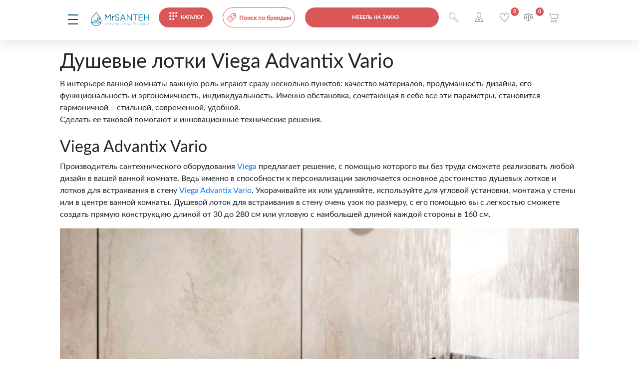

--- FILE ---
content_type: text/html; charset=UTF-8
request_url: https://mrsanteh.ru/news/dushevye_lotki_viega_advantix_vario/
body_size: 38344
content:
<!DOCTYPE html PUBLIC "-//W3C//DTD XHTML 1.0 Transitional//EN" "http://www.w3.org/TR/xhtml1/DTD/xhtml1-transitional.dtd">
<html xmlns="http://www.w3.org/1999/xhtml" xml:lang="ru" lang="ru">
<head>
<title>Укорачиваемые душевые лотки Viega Advantix Vario - купить в интернет-магазине MrSanteh</title>
<meta name="description" content="Уникальное решение для ванной комнаты – укорачиваемый душевой лоток Viega Advantix Vario. Всегда в наличии в магазине Mrsanteh.ru! " />
<meta name="keywords" content="" />
<meta name="yandex-verification" content="df813791e7a9537b" />
<!-- Yandex.Metrika counter -->
<script type="text/javascript" > (function(m,e,t,r,i,k,a){m[i]=m[i]||function(){(m[i].a=m[i].a||[]).push(arguments)}; m[i].l=1*new Date();k=e.createElement(t),a=e.getElementsByTagName(t)[0],k.async=1,k.src=r,a.parentNode.insertBefore(k,a)}) (window, document, "script", "https://mc.yandex.ru/metrika/tag.js", "ym"); ym(28701081, "init", { clickmap:true, trackLinks:true, accurateTrackBounce:true, webvisor:true, ecommerce:"dataLayer" }); </script> <noscript><div><img src="https://mc.yandex.ru/watch/28701081" style="position:absolute; left:-9999px;" alt="" /></div></noscript>
<!-- /Yandex.Metrika counter -->
<!-- Global site tag (gtag.js) - Google Analytics -->
<script async src="https://www.googletagmanager.com/gtag/js?id=UA-172821060-1"></script>
<script>
  window.dataLayer = window.dataLayer || [];
  function gtag(){dataLayer.push(arguments);}
  gtag('js', new Date());

  gtag('config', 'UA-172821060-1');
</script>

<meta name="google-site-verification" content="1lAjLP-hDEksgDMHc2nbW78hSVO7WlwB2WAI5aL06iE" />
<meta http-equiv="X-UA-Compatible" content="IE=edge" />
<meta name="viewport" content="user-scalable=no, initial-scale=1.0, maximum-scale=1.0, width=device-width">
<link rel="shortcut icon" type="image/x-icon" href="/favicon.ico" />

<link href="/bitrix/js/ui/design-tokens/dist/ui.design-tokens.css?173434809926358" type="text/css"  rel="stylesheet" />
<link href="/bitrix/js/ui/fonts/opensans/ui.font.opensans.css?17343481042555" type="text/css"  rel="stylesheet" />
<link href="/bitrix/js/main/popup/dist/main.popup.bundle.css?173434808029852" type="text/css"  rel="stylesheet" />
<link href="/bitrix/js/main/loader/dist/loader.bundle.css?17343480782425" type="text/css"  rel="stylesheet" />
<link href="/bitrix/js/main/core/css/core_viewer.css?173434805061330" type="text/css"  rel="stylesheet" />
<link href="/bitrix/js/main/rating/main.rating.css?173434808035131" type="text/css"  rel="stylesheet" />
<link href="/bitrix/js/ui/entity-selector/dist/entity-selector.bundle.css?173434810124630" type="text/css"  rel="stylesheet" />
<link href="/bitrix/js/ui/buttons/dist/ui.buttons.bundle.css?173434809635411" type="text/css"  rel="stylesheet" />
<link href="/bitrix/js/ui/cnt/ui.cnt.css?17343480985214" type="text/css"  rel="stylesheet" />
<link href="/bitrix/js/main/core/css/core_date.css?173434804910481" type="text/css"  rel="stylesheet" />
<link href="/bitrix/js/fileman/html_editor/html-editor.css?173434800966036" type="text/css"  rel="stylesheet" />
<link href="/local/templates/mrsanteh/components/bitrix/news/news/bitrix/news.detail/.default/style.css?1733474386155" type="text/css"  rel="stylesheet" />
<link href="/local/templates/mrsanteh/components/bitrix/news/news/bitrix/forum.topic.reviews/.default/style.css?173347438616971" type="text/css"  rel="stylesheet" />
<link href="/bitrix/components/bitrix/rating.vote/templates/like/style.css?173434789610931" type="text/css"  rel="stylesheet" />
<link href="/bitrix/components/bitrix/main.post.form/templates/.default/style.css?173434787629978" type="text/css"  rel="stylesheet" />
<link href="/bitrix/panel/main/popup.css?173434846422696" type="text/css"  rel="stylesheet" />
<link href="/local/templates/mrsanteh/bootstrap.min.css?1733474386160403" type="text/css"  data-template-style="true"  rel="stylesheet" />
<link href="/local/templates/mrsanteh/css/owl.carousel.css?173347438625334" type="text/css"  data-template-style="true"  rel="stylesheet" />
<link href="/local/templates/mrsanteh/css/hover.css?17334743863235" type="text/css"  data-template-style="true"  rel="stylesheet" />
<link href="/local/templates/mrsanteh/css/owl.theme.default.css?17334743862064" type="text/css"  data-template-style="true"  rel="stylesheet" />
<link href="/local/templates/mrsanteh/css/animate.css?173347438654711" type="text/css"  data-template-style="true"  rel="stylesheet" />
<link href="/local/templates/mrsanteh/fancybox/jquery.fancybox.min.css?173347438612826" type="text/css"  data-template-style="true"  rel="stylesheet" />
<link href="/local/templates/mrsanteh/fancybox/morphing.css?17334743862502" type="text/css"  data-template-style="true"  rel="stylesheet" />
<link href="/local/templates/mrsanteh/template_styles.css?173347438661080" type="text/css"  data-template-style="true"  rel="stylesheet" />
<link href="/local/templates/mrsanteh/components/bitrix/search.title/visual-main-small-mobile/style.css?17334743863334" type="text/css"  data-template-style="true"  rel="stylesheet" />
<link href="/local/templates/mrsanteh/components/bitrix/sale.basket.basket.line/bootstrap_v5_mobile/style.css?1733474386317" type="text/css"  data-template-style="true"  rel="stylesheet" />
<link href="/local/templates/mrsanteh/components/bitrix/search.title/visual-main-small/style.css?17334743863334" type="text/css"  data-template-style="true"  rel="stylesheet" />
<link href="/local/templates/mrsanteh/components/bitrix/catalog.compare.list/bootstrap_v4/style.css?1733474386380" type="text/css"  data-template-style="true"  rel="stylesheet" />
<link href="/local/templates/mrsanteh/components/bitrix/sale.basket.basket.line/bootstrap_v5/style.css?1733474386317" type="text/css"  data-template-style="true"  rel="stylesheet" />
<link href="/local/templates/mrsanteh/components/bitrix/search.title/visual-main/style.css?17334743863281" type="text/css"  data-template-style="true"  rel="stylesheet" />
<link href="/local/templates/mrsanteh/components/bitrix/breadcrumb/mrsanteh/style.css?17334743861040" type="text/css"  data-template-style="true"  rel="stylesheet" />
<link href="/local/templates/mrsanteh/components/bitrix/catalog.section.list/section_menu_main/style.css?17334743862155" type="text/css"  data-template-style="true"  rel="stylesheet" />
<link href="/local/templates/mrsanteh/components/bitrix/menu/footer_menu/style.css?1733474386581" type="text/css"  data-template-style="true"  rel="stylesheet" />
<link href="/local/templates/mrsanteh/components/bitrix/main.auth.form/mrsanteh/style.css?17334743863001" type="text/css"  data-template-style="true"  rel="stylesheet" />
<link href="/local/templates/mrsanteh/components/bitrix/main.register/mrsanteh/style.css?1733474386463" type="text/css"  data-template-style="true"  rel="stylesheet" />
<script>if(!window.BX)window.BX={};if(!window.BX.message)window.BX.message=function(mess){if(typeof mess==='object'){for(let i in mess) {BX.message[i]=mess[i];} return true;}};</script>
<script>(window.BX||top.BX).message({"JS_CORE_LOADING":"Загрузка...","JS_CORE_NO_DATA":"- Нет данных -","JS_CORE_WINDOW_CLOSE":"Закрыть","JS_CORE_WINDOW_EXPAND":"Развернуть","JS_CORE_WINDOW_NARROW":"Свернуть в окно","JS_CORE_WINDOW_SAVE":"Сохранить","JS_CORE_WINDOW_CANCEL":"Отменить","JS_CORE_WINDOW_CONTINUE":"Продолжить","JS_CORE_H":"ч","JS_CORE_M":"м","JS_CORE_S":"с","JSADM_AI_HIDE_EXTRA":"Скрыть лишние","JSADM_AI_ALL_NOTIF":"Показать все","JSADM_AUTH_REQ":"Требуется авторизация!","JS_CORE_WINDOW_AUTH":"Войти","JS_CORE_IMAGE_FULL":"Полный размер"});</script>

<script src="/bitrix/js/main/core/core.js?1734348047498062"></script>

<script>BX.Runtime.registerExtension({"name":"main.core","namespace":"BX","loaded":true});</script>
<script>BX.setJSList(["\/bitrix\/js\/main\/core\/core_ajax.js","\/bitrix\/js\/main\/core\/core_promise.js","\/bitrix\/js\/main\/polyfill\/promise\/js\/promise.js","\/bitrix\/js\/main\/loadext\/loadext.js","\/bitrix\/js\/main\/loadext\/extension.js","\/bitrix\/js\/main\/polyfill\/promise\/js\/promise.js","\/bitrix\/js\/main\/polyfill\/find\/js\/find.js","\/bitrix\/js\/main\/polyfill\/includes\/js\/includes.js","\/bitrix\/js\/main\/polyfill\/matches\/js\/matches.js","\/bitrix\/js\/ui\/polyfill\/closest\/js\/closest.js","\/bitrix\/js\/main\/polyfill\/fill\/main.polyfill.fill.js","\/bitrix\/js\/main\/polyfill\/find\/js\/find.js","\/bitrix\/js\/main\/polyfill\/matches\/js\/matches.js","\/bitrix\/js\/main\/polyfill\/core\/dist\/polyfill.bundle.js","\/bitrix\/js\/main\/core\/core.js","\/bitrix\/js\/main\/polyfill\/intersectionobserver\/js\/intersectionobserver.js","\/bitrix\/js\/main\/lazyload\/dist\/lazyload.bundle.js","\/bitrix\/js\/main\/polyfill\/core\/dist\/polyfill.bundle.js","\/bitrix\/js\/main\/parambag\/dist\/parambag.bundle.js"]);
</script>
<script>BX.Runtime.registerExtension({"name":"jquery3","namespace":"window","loaded":true});</script>
<script>BX.Runtime.registerExtension({"name":"fx","namespace":"window","loaded":true});</script>
<script>BX.Runtime.registerExtension({"name":"ui.design-tokens","namespace":"window","loaded":true});</script>
<script>BX.Runtime.registerExtension({"name":"ui.fonts.opensans","namespace":"window","loaded":true});</script>
<script>BX.Runtime.registerExtension({"name":"ls","namespace":"window","loaded":true});</script>
<script>BX.Runtime.registerExtension({"name":"main.popup","namespace":"BX.Main","loaded":true});</script>
<script>BX.Runtime.registerExtension({"name":"popup","namespace":"window","loaded":true});</script>
<script>BX.Runtime.registerExtension({"name":"main.loader","namespace":"BX","loaded":true});</script>
<script>BX.Runtime.registerExtension({"name":"loader","namespace":"window","loaded":true});</script>
<script>(window.BX||top.BX).message({"DISK_MYOFFICE":false});(window.BX||top.BX).message({"JS_CORE_VIEWER_DOWNLOAD":"Скачать","JS_CORE_VIEWER_EDIT":"Редактировать","JS_CORE_VIEWER_DESCR_AUTHOR":"Автор","JS_CORE_VIEWER_DESCR_LAST_MODIFY":"Последние изменения","JS_CORE_VIEWER_TOO_BIG_FOR_VIEW":"Файл слишком большой для просмотра","JS_CORE_VIEWER_OPEN_WITH_GVIEWER":"Открыть файл в Google Viewer","JS_CORE_VIEWER_IFRAME_DESCR_ERROR":"К сожалению, не удалось открыть документ.","JS_CORE_VIEWER_IFRAME_PROCESS_SAVE_DOC":"Сохранение документа","JS_CORE_VIEWER_IFRAME_UPLOAD_DOC_TO_GOOGLE":"Загрузка документа","JS_CORE_VIEWER_IFRAME_CONVERT_ACCEPT":"Конвертировать","JS_CORE_VIEWER_IFRAME_CONVERT_DECLINE":"Отменить","JS_CORE_VIEWER_IFRAME_CONVERT_TO_NEW_FORMAT":"Документ будет сконвертирован в docx, xls, pptx, так как имеет старый формат.","JS_CORE_VIEWER_IFRAME_DESCR_SAVE_DOC":"Сохранить документ?","JS_CORE_VIEWER_IFRAME_SAVE_DOC":"Сохранить","JS_CORE_VIEWER_IFRAME_DISCARD_DOC":"Отменить изменения","JS_CORE_VIEWER_IFRAME_CHOICE_SERVICE_EDIT":"Редактировать с помощью","JS_CORE_VIEWER_IFRAME_SET_DEFAULT_SERVICE_EDIT":"Использовать для всех файлов","JS_CORE_VIEWER_IFRAME_CHOICE_SERVICE_EDIT_ACCEPT":"Применить","JS_CORE_VIEWER_IFRAME_CHOICE_SERVICE_EDIT_DECLINE":"Отменить","JS_CORE_VIEWER_IFRAME_UPLOAD_NEW_VERSION_IN_COMMENT":"Загрузил новую версию файла","JS_CORE_VIEWER_SERVICE_GOOGLE_DRIVE":"Google Docs","JS_CORE_VIEWER_SERVICE_SKYDRIVE":"MS Office Online","JS_CORE_VIEWER_IFRAME_CANCEL":"Отмена","JS_CORE_VIEWER_IFRAME_DESCR_SAVE_DOC_F":"В одном из окон вы редактируете данный документ. Если вы завершили работу над документом, нажмите \u0022#SAVE_DOC#\u0022, чтобы загрузить измененный файл на портал.","JS_CORE_VIEWER_SAVE":"Сохранить","JS_CORE_VIEWER_EDIT_IN_SERVICE":"Редактировать в #SERVICE#","JS_CORE_VIEWER_NOW_EDITING_IN_SERVICE":"Редактирование в #SERVICE#","JS_CORE_VIEWER_SAVE_TO_OWN_FILES_MSGVER_1":"Сохранить на Битрикс24.Диск","JS_CORE_VIEWER_DOWNLOAD_TO_PC":"Скачать на локальный компьютер","JS_CORE_VIEWER_GO_TO_FILE":"Перейти к файлу","JS_CORE_VIEWER_DESCR_SAVE_FILE_TO_OWN_FILES":"Файл #NAME# успешно сохранен\u003Cbr\u003Eв папку \u0022Файлы\\Сохраненные\u0022","JS_CORE_VIEWER_DESCR_PROCESS_SAVE_FILE_TO_OWN_FILES":"Файл #NAME# сохраняется\u003Cbr\u003Eна ваш \u0022Битрикс24.Диск\u0022","JS_CORE_VIEWER_HISTORY_ELEMENT":"История","JS_CORE_VIEWER_VIEW_ELEMENT":"Просмотреть","JS_CORE_VIEWER_THROUGH_VERSION":"Версия #NUMBER#","JS_CORE_VIEWER_THROUGH_LAST_VERSION":"Последняя версия","JS_CORE_VIEWER_DISABLE_EDIT_BY_PERM":"Автор не разрешил вам редактировать этот документ","JS_CORE_VIEWER_IFRAME_UPLOAD_NEW_VERSION_IN_COMMENT_F":"Загрузила новую версию файла","JS_CORE_VIEWER_IFRAME_UPLOAD_NEW_VERSION_IN_COMMENT_M":"Загрузил новую версию файла","JS_CORE_VIEWER_IFRAME_CONVERT_TO_NEW_FORMAT_EX":"Документ будет сконвертирован в формат #NEW_FORMAT#, так как текущий формат #OLD_FORMAT# является устаревшим.","JS_CORE_VIEWER_CONVERT_TITLE":"Конвертировать в #NEW_FORMAT#?","JS_CORE_VIEWER_CREATE_IN_SERVICE":"Создать с помощью #SERVICE#","JS_CORE_VIEWER_NOW_CREATING_IN_SERVICE":"Создание документа в #SERVICE#","JS_CORE_VIEWER_SAVE_AS":"Сохранить как","JS_CORE_VIEWER_CREATE_DESCR_SAVE_DOC_F":"В одном из окон вы создаете новый документ. Если вы завершили работу над документом, нажмите \u0022#SAVE_AS_DOC#\u0022, чтобы перейти к добавлению документа на портал.","JS_CORE_VIEWER_NOW_DOWNLOAD_FROM_SERVICE":"Загрузка документа из #SERVICE#","JS_CORE_VIEWER_EDIT_IN_LOCAL_SERVICE":"Редактировать на моём компьютере","JS_CORE_VIEWER_EDIT_IN_LOCAL_SERVICE_SHORT":"Редактировать на #SERVICE#","JS_CORE_VIEWER_SERVICE_LOCAL":"моём компьютере","JS_CORE_VIEWER_DOWNLOAD_B24_DESKTOP":"Скачать","JS_CORE_VIEWER_SERVICE_LOCAL_INSTALL_DESKTOP_MSGVER_1":"Для эффективного редактирования документов на компьютере, установите десктоп приложение и подключите Битрикс24.Диск","JS_CORE_VIEWER_SHOW_FILE_DIALOG_OAUTH_NOTICE":"Для просмотра файла, пожалуйста, авторизуйтесь в своем аккаунте \u003Ca id=\u0022bx-js-disk-run-oauth-modal\u0022 href=\u0022#\u0022\u003E#SERVICE#\u003C\/a\u003E.","JS_CORE_VIEWER_SERVICE_OFFICE365":"Office365","JS_CORE_VIEWER_DOCUMENT_IS_LOCKED_BY":"Документ заблокирован на редактирование","JS_CORE_VIEWER_SERVICE_MYOFFICE":"МойОфис","JS_CORE_VIEWER_OPEN_PDF_PREVIEW":"Просмотреть pdf-версию файла","JS_CORE_VIEWER_AJAX_ACCESS_DENIED":"Не хватает прав для просмотра файла. Попробуйте обновить страницу.","JS_CORE_VIEWER_AJAX_CONNECTION_FAILED":"При попытке открыть файл возникла ошибка. Пожалуйста, попробуйте позже.","JS_CORE_VIEWER_AJAX_OPEN_NEW_TAB":"Открыть в новом окне","JS_CORE_VIEWER_AJAX_PRINT":"Распечатать","JS_CORE_VIEWER_TRANSFORMATION_IN_PROCESS":"Документ сохранён. Мы готовим его к показу.","JS_CORE_VIEWER_IFRAME_ERROR_TITLE":"Не удалось открыть документ","JS_CORE_VIEWER_DOWNLOAD_B24_DESKTOP_FULL":"Скачать приложение","JS_CORE_VIEWER_DOWNLOAD_DOCUMENT":"Скачать документ","JS_CORE_VIEWER_IFRAME_ERROR_COULD_NOT_VIEW":"К сожалению, не удалось просмотреть документ.","JS_CORE_VIEWER_ACTIONPANEL_MORE":"Ещё"});</script>
<script>BX.Runtime.registerExtension({"name":"viewer","namespace":"window","loaded":true});</script>
<script>BX.Runtime.registerExtension({"name":"ui.lottie","namespace":"BX.UI","loaded":true});</script>
<script>(window.BX||top.BX).message({"RATING_LIKE_REACTION_DEFAULT":"like","RATING_LIKE_POPUP_ALL":"Все #CNT#","RATING_LIKE_TOP_TEXT2_YOU_2_MORE":"#OVERFLOW_START#Вы, #USER_1#, #USER_2##OVERFLOW_END##MORE_START#и еще #USERS_MORE##MORE_END#","RATING_LIKE_TOP_TEXT2_YOU_1_MORE":"#OVERFLOW_START#Вы, #USER_1##OVERFLOW_END##MORE_START#и еще #USERS_MORE##MORE_END#","RATING_LIKE_TOP_TEXT2_YOU_2":"#OVERFLOW_START#Вы, #USER_1# и #USER_2##OVERFLOW_END#","RATING_LIKE_TOP_TEXT2_YOU_1":"#OVERFLOW_START#Вы и #USER_1##OVERFLOW_END#","RATING_LIKE_TOP_TEXT2_2_MORE":"#OVERFLOW_START##USER_1#, #USER_2##OVERFLOW_END##MORE_START#и еще #USERS_MORE##MORE_END#","RATING_LIKE_TOP_TEXT2_1_MORE":"#OVERFLOW_START##USER_1##OVERFLOW_END##MORE_START#и еще #USERS_MORE##MORE_END#","RATING_LIKE_TOP_TEXT2_2":"#OVERFLOW_START##USER_1# и #USER_2##OVERFLOW_END#","RATING_LIKE_TOP_TEXT2_1":"#OVERFLOW_START##USER_1##OVERFLOW_END#","RATING_LIKE_EMOTION_LIKE_CALC":"Мне нравится","RATING_LIKE_EMOTION_KISS_CALC":"Восхищаюсь","RATING_LIKE_EMOTION_LAUGH_CALC":"Смеюсь","RATING_LIKE_EMOTION_WONDER_CALC":"Удивляюсь","RATING_LIKE_EMOTION_CRY_CALC":"Печалюсь","RATING_LIKE_EMOTION_ANGRY_CALC":"Злюсь","RATING_LIKE_EMOTION_FACEPALM_CALC":"Разочарован"});(window.BX||top.BX).message({"RATING_LIKE_TOP_TEXT2_YOU_2_MORE":"#OVERFLOW_START#Вы, #USER_1#, #USER_2##OVERFLOW_END##MORE_START#и еще #USERS_MORE##MORE_END#","RATING_LIKE_TOP_TEXT2_YOU_1_MORE":"#OVERFLOW_START#Вы, #USER_1##OVERFLOW_END##MORE_START#и еще #USERS_MORE##MORE_END#","RATING_LIKE_TOP_TEXT2_YOU_2":"#OVERFLOW_START#Вы, #USER_1# и #USER_2##OVERFLOW_END#","RATING_LIKE_TOP_TEXT2_YOU_1":"#OVERFLOW_START#Вы и #USER_1##OVERFLOW_END#","RATING_LIKE_TOP_TEXT2_YOU_0":"#OVERFLOW_START#Вы#OVERFLOW_END#","RATING_LIKE_TOP_TEXT2_2_MORE":"#OVERFLOW_START##USER_1#, #USER_2##OVERFLOW_END##MORE_START#и еще #USERS_MORE##MORE_END#","RATING_LIKE_TOP_TEXT2_1_MORE":"#OVERFLOW_START##USER_1##OVERFLOW_END##MORE_START#и еще #USERS_MORE##MORE_END#","RATING_LIKE_TOP_TEXT2_2":"#OVERFLOW_START##USER_1# и #USER_2##OVERFLOW_END#","RATING_LIKE_TOP_TEXT2_1":"#OVERFLOW_START##USER_1##OVERFLOW_END#","RATING_LIKE_TOP_TEXT3_YOU":"Вы","RATING_LIKE_TOP_TEXT3_1":"#OVERFLOW_START##USER_LIST_BEGIN##OVERFLOW_END#","RATING_LIKE_TOP_TEXT3_2":"#OVERFLOW_START##USER_LIST_BEGIN# и #USER_LIST_END##OVERFLOW_END#","RATING_LIKE_TOP_TEXT3_USERLIST_SEPARATOR":"#USERNAME#, #USERNAME#","RATING_LIKE_POPUP_ALL":"Все #CNT#","RATING_LIKE_EMOTION_LIKE":"Нравится","RATING_LIKE_EMOTION_KISS":"Восхищаюсь","RATING_LIKE_EMOTION_LAUGH":"Смеюсь","RATING_LIKE_EMOTION_WONDER":"Удивляюсь","RATING_LIKE_EMOTION_CRY":"Печалюсь","RATING_LIKE_EMOTION_ANGRY":"Злюсь","RATING_LIKE_EMOTION_FACEPALM":"Разочарован","RATING_LIKE_RESULTS":"Результаты"});</script>
<script>BX.Runtime.registerExtension({"name":"main.rating","namespace":"BX.Main.Rating","loaded":true});</script>
<script>(window.BX||top.BX).message({"UI_TAG_SELECTOR_SEARCH_PLACEHOLDER":"поиск","UI_TAG_SELECTOR_ADD_BUTTON_CAPTION":"Добавить","UI_TAG_SELECTOR_ADD_BUTTON_CAPTION_MORE":"Добавить еще","UI_TAG_SELECTOR_ADD_BUTTON_CAPTION_SINGLE":"Изменить","UI_TAG_SELECTOR_CREATE_BUTTON_CAPTION":"Создать","UI_SELECTOR_SEARCH_LOADER_TEXT":"Идет поиск дополнительных результатов...","UI_SELECTOR_SEARCH_TAB_TITLE":"Поиск","UI_SELECTOR_SEARCH_STUB_TITLE":"Нет совпадений","UI_SELECTOR_SEARCH_STUB_SUBTITLE_MSGVER_1":"Попробуйте изменить условия поиска","UI_SELECTOR_RECENT_TAB_TITLE":"Последние","UI_SELECTOR_ITEM_LINK_TITLE":"подробнее","UI_SELECTOR_TAB_STUB_TITLE":"В категории \u0026laquo;#TAB_TITLE#\u0026raquo; ничего не найдено","UI_SELECTOR_CREATE_ITEM_LABEL":"Создать:"});</script>
<script type="extension/settings" data-extension="ui.entity-selector">{"extensions":["catalog.entity-selector","highloadblock.entity-selector","landing.entity-selector","seo.entity-selector"]}</script>
<script type="extension/settings" data-extension="catalog.entity-selector">{"entities":[{"id":"product","options":{"dynamicLoad":true,"dynamicSearch":true,"searchFields":[{"name":"supertitle","type":"string","system":true},{"name":"SEARCH_PROPERTIES","type":"string"},{"name":"PREVIEW_TEXT","type":"string"},{"name":"DETAIL_TEXT","type":"string"},{"name":"PARENT_NAME","type":"string"},{"name":"PARENT_SEARCH_PROPERTIES","type":"string"},{"name":"PARENT_PREVIEW_TEXT","type":"string"},{"name":"PARENT_DETAIL_TEXT","type":"string"}],"itemOptions":{"default":{"avatar":"\/bitrix\/js\/catalog\/entity-selector\/src\/images\/product.svg","captionOptions":{"fitContent":true,"maxWidth":150}}}}},{"id":"product_variation","options":{"dynamicLoad":false,"dynamicSearch":true,"searchFields":[{"name":"supertitle","type":"string","system":true},{"name":"SEARCH_PROPERTIES","type":"string"},{"name":"PREVIEW_TEXT","type":"string"},{"name":"DETAIL_TEXT","type":"string"},{"name":"PARENT_NAME","type":"string"},{"name":"PARENT_SEARCH_PROPERTIES","type":"string"},{"name":"PARENT_PREVIEW_TEXT","type":"string"},{"name":"PARENT_DETAIL_TEXT","type":"string"}],"itemOptions":{"default":{"avatar":"\/bitrix\/js\/catalog\/entity-selector\/src\/images\/product.svg","captionOptions":{"fitContent":true,"maxWidth":150}}}}},{"id":"variation","options":{"dynamicLoad":true,"dynamicSearch":true,"searchFields":[{"name":"supertitle","type":"string","system":true},{"name":"SEARCH_PROPERTIES","type":"string"},{"name":"PREVIEW_TEXT","type":"string"},{"name":"DETAIL_TEXT","type":"string"},{"name":"PARENT_NAME","type":"string"},{"name":"PARENT_SEARCH_PROPERTIES","type":"string"},{"name":"PARENT_PREVIEW_TEXT","type":"string"},{"name":"PARENT_DETAIL_TEXT","type":"string"}],"itemOptions":{"default":{"avatar":"\/bitrix\/js\/catalog\/entity-selector\/src\/images\/product.svg","captionOptions":{"fitContent":true,"maxWidth":150}}}}},{"id":"store","options":{"itemOptions":{"default":{"avatar":"\/bitrix\/js\/catalog\/entity-selector\/src\/images\/store.svg"}}}},{"id":"dynamic","options":{"itemOptions":{"default":{"avatar":"\/bitrix\/js\/catalog\/entity-selector\/src\/images\/dynamic.svg"}}}},{"id":"agent-contractor-product-variation","options":{"dynamicLoad":true,"dynamicSearch":true,"searchFields":[{"name":"supertitle","type":"string","system":true},{"name":"SEARCH_PROPERTIES","type":"string"},{"name":"PREVIEW_TEXT","type":"string"},{"name":"DETAIL_TEXT","type":"string"},{"name":"PARENT_NAME","type":"string"},{"name":"PARENT_SEARCH_PROPERTIES","type":"string"},{"name":"PARENT_PREVIEW_TEXT","type":"string"},{"name":"PARENT_DETAIL_TEXT","type":"string"}],"itemOptions":{"default":{"avatar":"\/bitrix\/js\/catalog\/entity-selector\/src\/images\/product.svg","captionOptions":{"fitContent":true,"maxWidth":150}}}}},{"id":"agent-contractor-section","options":{"dynamicLoad":true,"dynamicSearch":true,"searchFields":[{"name":"supertitle","type":"string","system":true},{"name":"SEARCH_PROPERTIES","type":"string"},{"name":"PREVIEW_TEXT","type":"string"},{"name":"DETAIL_TEXT","type":"string"},{"name":"PARENT_NAME","type":"string"},{"name":"PARENT_SEARCH_PROPERTIES","type":"string"},{"name":"PARENT_PREVIEW_TEXT","type":"string"},{"name":"PARENT_DETAIL_TEXT","type":"string"}],"itemOptions":{"default":{"avatar":"\/bitrix\/js\/catalog\/entity-selector\/src\/images\/product.svg","captionOptions":{"fitContent":true,"maxWidth":150}}},"tagOptions":{"default":{"textColor":"#535c69","bgColor":"#d2f95f"}}}}]}</script>
<script>BX.Runtime.registerExtension({"name":"catalog.entity-selector","namespace":"window","loaded":true});</script>
<script type="extension/settings" data-extension="highloadblock.entity-selector">{"entities":[{"id":"highloadblock-element","options":{"dynamicLoad":true,"dynamicSearch":true}}]}</script>
<script>BX.Runtime.registerExtension({"name":"highloadblock.entity-selector","namespace":"window","loaded":true});</script>
<script type="extension/settings" data-extension="landing.entity-selector">{"entities":[{"id":"landing","options":{"itemOptions":{"default":{"avatarOptions":{"bgSize":"cover"}},"folder":{"avatar":"\/bitrix\/js\/landing\/entity-selector\/src\/images\/icon-folder.svg"}},"dynamicLoad":true,"dynamicSearch":true}}]}</script>
<script>BX.Runtime.registerExtension({"name":"landing.entity-selector","namespace":"window","loaded":true});</script>
<script>BX.Runtime.registerExtension({"name":"ui.entity-selector","namespace":"BX.UI.EntitySelector","loaded":true});</script>
<script>(window.BX||top.BX).message({"UI_BUTTONS_SAVE_BTN_TEXT":"Сохранить","UI_BUTTONS_CREATE_BTN_TEXT":"Создать","UI_BUTTONS_ADD_BTN_TEXT":"Добавить","UI_BUTTONS_SEND_BTN_TEXT":"Отправить","UI_BUTTONS_CANCEL_BTN_TEXT":"Отменить","UI_BUTTONS_CLOSE_BTN_TEXT":"Закрыть","UI_BUTTONS_APPLY_BTN_TEXT":"Применить"});</script>
<script>BX.Runtime.registerExtension({"name":"ui.buttons","namespace":"BX.UI","loaded":true});</script>
<script>BX.Runtime.registerExtension({"name":"ui.cnt","namespace":"BX.UI","loaded":true});</script>
<script>BX.Runtime.registerExtension({"name":"main.pageobject","namespace":"window","loaded":true});</script>
<script>(window.BX||top.BX).message({"JS_CORE_LOADING":"Загрузка...","JS_CORE_NO_DATA":"- Нет данных -","JS_CORE_WINDOW_CLOSE":"Закрыть","JS_CORE_WINDOW_EXPAND":"Развернуть","JS_CORE_WINDOW_NARROW":"Свернуть в окно","JS_CORE_WINDOW_SAVE":"Сохранить","JS_CORE_WINDOW_CANCEL":"Отменить","JS_CORE_WINDOW_CONTINUE":"Продолжить","JS_CORE_H":"ч","JS_CORE_M":"м","JS_CORE_S":"с","JSADM_AI_HIDE_EXTRA":"Скрыть лишние","JSADM_AI_ALL_NOTIF":"Показать все","JSADM_AUTH_REQ":"Требуется авторизация!","JS_CORE_WINDOW_AUTH":"Войти","JS_CORE_IMAGE_FULL":"Полный размер"});</script>
<script>BX.Runtime.registerExtension({"name":"window","namespace":"window","loaded":true});</script>
<script>(window.BX||top.BX).message({"AMPM_MODE":false});(window.BX||top.BX).message({"MONTH_1":"Январь","MONTH_2":"Февраль","MONTH_3":"Март","MONTH_4":"Апрель","MONTH_5":"Май","MONTH_6":"Июнь","MONTH_7":"Июль","MONTH_8":"Август","MONTH_9":"Сентябрь","MONTH_10":"Октябрь","MONTH_11":"Ноябрь","MONTH_12":"Декабрь","MONTH_1_S":"января","MONTH_2_S":"февраля","MONTH_3_S":"марта","MONTH_4_S":"апреля","MONTH_5_S":"мая","MONTH_6_S":"июня","MONTH_7_S":"июля","MONTH_8_S":"августа","MONTH_9_S":"сентября","MONTH_10_S":"октября","MONTH_11_S":"ноября","MONTH_12_S":"декабря","MON_1":"янв","MON_2":"фев","MON_3":"мар","MON_4":"апр","MON_5":"мая","MON_6":"июн","MON_7":"июл","MON_8":"авг","MON_9":"сен","MON_10":"окт","MON_11":"ноя","MON_12":"дек","DAY_OF_WEEK_0":"Воскресенье","DAY_OF_WEEK_1":"Понедельник","DAY_OF_WEEK_2":"Вторник","DAY_OF_WEEK_3":"Среда","DAY_OF_WEEK_4":"Четверг","DAY_OF_WEEK_5":"Пятница","DAY_OF_WEEK_6":"Суббота","DOW_0":"Вс","DOW_1":"Пн","DOW_2":"Вт","DOW_3":"Ср","DOW_4":"Чт","DOW_5":"Пт","DOW_6":"Сб","FD_SECOND_AGO_0":"#VALUE# секунд назад","FD_SECOND_AGO_1":"#VALUE# секунду назад","FD_SECOND_AGO_10_20":"#VALUE# секунд назад","FD_SECOND_AGO_MOD_1":"#VALUE# секунду назад","FD_SECOND_AGO_MOD_2_4":"#VALUE# секунды назад","FD_SECOND_AGO_MOD_OTHER":"#VALUE# секунд назад","FD_SECOND_DIFF_0":"#VALUE# секунд","FD_SECOND_DIFF_1":"#VALUE# секунда","FD_SECOND_DIFF_10_20":"#VALUE# секунд","FD_SECOND_DIFF_MOD_1":"#VALUE# секунда","FD_SECOND_DIFF_MOD_2_4":"#VALUE# секунды","FD_SECOND_DIFF_MOD_OTHER":"#VALUE# секунд","FD_SECOND_SHORT":"#VALUE#с","FD_MINUTE_AGO_0":"#VALUE# минут назад","FD_MINUTE_AGO_1":"#VALUE# минуту назад","FD_MINUTE_AGO_10_20":"#VALUE# минут назад","FD_MINUTE_AGO_MOD_1":"#VALUE# минуту назад","FD_MINUTE_AGO_MOD_2_4":"#VALUE# минуты назад","FD_MINUTE_AGO_MOD_OTHER":"#VALUE# минут назад","FD_MINUTE_DIFF_0":"#VALUE# минут","FD_MINUTE_DIFF_1":"#VALUE# минута","FD_MINUTE_DIFF_10_20":"#VALUE# минут","FD_MINUTE_DIFF_MOD_1":"#VALUE# минута","FD_MINUTE_DIFF_MOD_2_4":"#VALUE# минуты","FD_MINUTE_DIFF_MOD_OTHER":"#VALUE# минут","FD_MINUTE_0":"#VALUE# минут","FD_MINUTE_1":"#VALUE# минуту","FD_MINUTE_10_20":"#VALUE# минут","FD_MINUTE_MOD_1":"#VALUE# минуту","FD_MINUTE_MOD_2_4":"#VALUE# минуты","FD_MINUTE_MOD_OTHER":"#VALUE# минут","FD_MINUTE_SHORT":"#VALUE#мин","FD_HOUR_AGO_0":"#VALUE# часов назад","FD_HOUR_AGO_1":"#VALUE# час назад","FD_HOUR_AGO_10_20":"#VALUE# часов назад","FD_HOUR_AGO_MOD_1":"#VALUE# час назад","FD_HOUR_AGO_MOD_2_4":"#VALUE# часа назад","FD_HOUR_AGO_MOD_OTHER":"#VALUE# часов назад","FD_HOUR_DIFF_0":"#VALUE# часов","FD_HOUR_DIFF_1":"#VALUE# час","FD_HOUR_DIFF_10_20":"#VALUE# часов","FD_HOUR_DIFF_MOD_1":"#VALUE# час","FD_HOUR_DIFF_MOD_2_4":"#VALUE# часа","FD_HOUR_DIFF_MOD_OTHER":"#VALUE# часов","FD_HOUR_SHORT":"#VALUE#ч","FD_YESTERDAY":"вчера","FD_TODAY":"сегодня","FD_TOMORROW":"завтра","FD_DAY_AGO_0":"#VALUE# дней назад","FD_DAY_AGO_1":"#VALUE# день назад","FD_DAY_AGO_10_20":"#VALUE# дней назад","FD_DAY_AGO_MOD_1":"#VALUE# день назад","FD_DAY_AGO_MOD_2_4":"#VALUE# дня назад","FD_DAY_AGO_MOD_OTHER":"#VALUE# дней назад","FD_DAY_DIFF_0":"#VALUE# дней","FD_DAY_DIFF_1":"#VALUE# день","FD_DAY_DIFF_10_20":"#VALUE# дней","FD_DAY_DIFF_MOD_1":"#VALUE# день","FD_DAY_DIFF_MOD_2_4":"#VALUE# дня","FD_DAY_DIFF_MOD_OTHER":"#VALUE# дней","FD_DAY_AT_TIME":"#DAY# в #TIME#","FD_DAY_SHORT":"#VALUE#д","FD_MONTH_AGO_0":"#VALUE# месяцев назад","FD_MONTH_AGO_1":"#VALUE# месяц назад","FD_MONTH_AGO_10_20":"#VALUE# месяцев назад","FD_MONTH_AGO_MOD_1":"#VALUE# месяц назад","FD_MONTH_AGO_MOD_2_4":"#VALUE# месяца назад","FD_MONTH_AGO_MOD_OTHER":"#VALUE# месяцев назад","FD_MONTH_DIFF_0":"#VALUE# месяцев","FD_MONTH_DIFF_1":"#VALUE# месяц","FD_MONTH_DIFF_10_20":"#VALUE# месяцев","FD_MONTH_DIFF_MOD_1":"#VALUE# месяц","FD_MONTH_DIFF_MOD_2_4":"#VALUE# месяца","FD_MONTH_DIFF_MOD_OTHER":"#VALUE# месяцев","FD_MONTH_SHORT":"#VALUE#мес","FD_YEARS_AGO_0":"#VALUE# лет назад","FD_YEARS_AGO_1":"#VALUE# год назад","FD_YEARS_AGO_10_20":"#VALUE# лет назад","FD_YEARS_AGO_MOD_1":"#VALUE# год назад","FD_YEARS_AGO_MOD_2_4":"#VALUE# года назад","FD_YEARS_AGO_MOD_OTHER":"#VALUE# лет назад","FD_YEARS_DIFF_0":"#VALUE# лет","FD_YEARS_DIFF_1":"#VALUE# год","FD_YEARS_DIFF_10_20":"#VALUE# лет","FD_YEARS_DIFF_MOD_1":"#VALUE# год","FD_YEARS_DIFF_MOD_2_4":"#VALUE# года","FD_YEARS_DIFF_MOD_OTHER":"#VALUE# лет","FD_YEARS_SHORT_0":"#VALUE#л","FD_YEARS_SHORT_1":"#VALUE#г","FD_YEARS_SHORT_10_20":"#VALUE#л","FD_YEARS_SHORT_MOD_1":"#VALUE#г","FD_YEARS_SHORT_MOD_2_4":"#VALUE#г","FD_YEARS_SHORT_MOD_OTHER":"#VALUE#л","CAL_BUTTON":"Выбрать","CAL_TIME_SET":"Установить время","CAL_TIME":"Время","FD_LAST_SEEN_TOMORROW":"завтра в #TIME#","FD_LAST_SEEN_NOW":"только что","FD_LAST_SEEN_TODAY":"сегодня в #TIME#","FD_LAST_SEEN_YESTERDAY":"вчера в #TIME#","FD_LAST_SEEN_MORE_YEAR":"более года назад"});</script>
<script type="extension/settings" data-extension="main.date">{"formats":{"FORMAT_DATE":"DD.MM.YYYY","FORMAT_DATETIME":"DD.MM.YYYY HH:MI:SS","SHORT_DATE_FORMAT":"d.m.Y","MEDIUM_DATE_FORMAT":"j M Y","LONG_DATE_FORMAT":"j F Y","DAY_MONTH_FORMAT":"j F","DAY_SHORT_MONTH_FORMAT":"j M","SHORT_DAY_OF_WEEK_MONTH_FORMAT":"D, j F","SHORT_DAY_OF_WEEK_SHORT_MONTH_FORMAT":"D, j M","DAY_OF_WEEK_MONTH_FORMAT":"l, j F","FULL_DATE_FORMAT":"l, j F  Y","SHORT_TIME_FORMAT":"H:i","LONG_TIME_FORMAT":"H:i:s"}}</script>
<script>BX.Runtime.registerExtension({"name":"main.date","namespace":"BX.Main","loaded":true});</script>
<script>(window.BX||top.BX).message({"WEEK_START":1});</script>
<script>BX.Runtime.registerExtension({"name":"date","namespace":"window","loaded":true});</script>
<script>BX.Runtime.registerExtension({"name":"timer","namespace":"window","loaded":true});</script>
<script>BX.Runtime.registerExtension({"name":"html_editor","namespace":"window","loaded":true});</script>
<script>(window.BX||top.BX).message({"LANGUAGE_ID":"ru","FORMAT_DATE":"DD.MM.YYYY","FORMAT_DATETIME":"DD.MM.YYYY HH:MI:SS","COOKIE_PREFIX":"BITRIX_MRSANTEH","SERVER_TZ_OFFSET":"-18000","UTF_MODE":"Y","SITE_ID":"s1","SITE_DIR":"\/","USER_ID":"","SERVER_TIME":1768726837,"USER_TZ_OFFSET":0,"USER_TZ_AUTO":"Y","bitrix_sessid":"4bebead0fefa383626af281adefd4804"});</script>


<script src="/bitrix/js/main/jquery/jquery-3.6.0.min.js?173434807789501"></script>
<script src="/bitrix/js/main/core/core_fx.js?173434804816888"></script>
<script src="/bitrix/js/main/core/core_ls.js?173434804810430"></script>
<script src="/bitrix/js/main/popup/dist/main.popup.bundle.js?1734348080117175"></script>
<script src="/bitrix/js/main/loader/dist/loader.bundle.js?17343480787707"></script>
<script src="/bitrix/js/main/core/core_viewer.js?1734348048144643"></script>
<script src="/bitrix/js/ui/lottie/dist/lottie.bundle.js?1734348111414814"></script>
<script src="/bitrix/js/main/rating/main.rating.js?1734348080321595"></script>
<script src="/bitrix/js/ui/entity-selector/dist/entity-selector.bundle.js?1734348102290998"></script>
<script src="/bitrix/js/ui/buttons/dist/ui.buttons.bundle.js?173434809669071"></script>
<script src="/bitrix/js/ui/cnt/dist/cnt.bundle.js?17343480987656"></script>
<script src="/bitrix/js/main/pageobject/pageobject.js?1734348078864"></script>
<script src="/bitrix/js/main/core/core_window.js?173434804898766"></script>
<script src="/bitrix/js/main/date/main.date.js?173434805255822"></script>
<script src="/bitrix/js/main/core/core_date.js?173434804836080"></script>
<script src="/bitrix/js/main/core/core_timer.js?17343480486316"></script>
<script src="/bitrix/js/fileman/html_editor/range.js?1734348009149119"></script>
<script src="/bitrix/js/fileman/html_editor/html-actions.js?1734348009124945"></script>
<script src="/bitrix/js/fileman/html_editor/html-views.js?173434800985250"></script>
<script src="/bitrix/js/fileman/html_editor/html-parser.js?1734348009104575"></script>
<script src="/bitrix/js/fileman/html_editor/html-base-controls.js?1734348009100707"></script>
<script src="/bitrix/js/fileman/html_editor/html-controls.js?1734348009175084"></script>
<script src="/bitrix/js/fileman/html_editor/html-components.js?173434800912580"></script>
<script src="/bitrix/js/fileman/html_editor/html-snippets.js?173434800924360"></script>
<script src="/bitrix/js/fileman/html_editor/html-editor.js?1734348009135545"></script>
<script src="/bitrix/js/main/dd.js?173434803414809"></script>
<script>document.addEventListener("DOMContentLoaded", function(){ 
                                        let collection = document.forms;
                                        for (let key in collection)
                                            {
                                                if(collection[key].name == "search" || collection[key].name == "searchpage" || collection[key].name == "smallmobile")
                                                    continue;
                                                
                                                let elem = document.createElement("div");
                                                elem.style.display = "none";
                                                elem.innerHTML = "<input type='text' name='SECOND_NAME' maxlength='50' placeholder='Введите вашe отчество' value='a6d29dee91a29a7f9799cf7695cb4727'>";
                                                if(typeof collection[key] === "object")
                                                    collection[key].append(elem);                                            
                                            }
                                    })
                           </script>
<script>
					(function () {
						"use strict";

						var counter = function ()
						{
							var cookie = (function (name) {
								var parts = ("; " + document.cookie).split("; " + name + "=");
								if (parts.length == 2) {
									try {return JSON.parse(decodeURIComponent(parts.pop().split(";").shift()));}
									catch (e) {}
								}
							})("BITRIX_CONVERSION_CONTEXT_s1");

							if (cookie && cookie.EXPIRE >= BX.message("SERVER_TIME"))
								return;

							var request = new XMLHttpRequest();
							request.open("POST", "/bitrix/tools/conversion/ajax_counter.php", true);
							request.setRequestHeader("Content-type", "application/x-www-form-urlencoded");
							request.send(
								"SITE_ID="+encodeURIComponent("s1")+
								"&sessid="+encodeURIComponent(BX.bitrix_sessid())+
								"&HTTP_REFERER="+encodeURIComponent(document.referrer)
							);
						};

						if (window.frameRequestStart === true)
							BX.addCustomEvent("onFrameDataReceived", counter);
						else
							BX.ready(counter);
					})();
				</script>



<script src="/local/templates/mrsanteh/js/jquery.mask.js?173347438623176"></script>
<script src="/local/templates/mrsanteh/js/owl.carousel.min.js?173347438644342"></script>
<script src="/local/templates/mrsanteh/js/owl.animate.js?17334743863008"></script>
<script src="/local/templates/mrsanteh/fancybox/jquery.fancybox.min.js?173347438668252"></script>
<script src="/local/templates/mrsanteh/js/flipdown/flipdown.js?17334743869388"></script>
<script src="/local/templates/mrsanteh/js/flipdown/jquery.cookie.js?17334743863121"></script>
<script src="/local/templates/mrsanteh/script.js?173347438616093"></script>
<script src="/bitrix/components/bitrix/search.title/script.js?17343479499847"></script>
<script src="/local/templates/mrsanteh/components/bitrix/catalog.compare.list/bootstrap_v4_mobile/script.js?17334743863164"></script>
<script src="/local/templates/mrsanteh/components/bitrix/sale.basket.basket.line/bootstrap_v5_mobile/script.js?17334743865335"></script>
<script src="/local/templates/mrsanteh/components/bitrix/catalog.compare.list/bootstrap_v4/script.js?17334743863206"></script>
<script src="/local/templates/mrsanteh/components/bitrix/sale.basket.basket.line/bootstrap_v5/script.js?17334743865335"></script>
<script src="/local/templates/mrsanteh/components/bitrix/news/news/bitrix/forum.topic.reviews/.default/script.js?173347438626708"></script>
<script src="/bitrix/components/bitrix/main.post.form/templates/.default/script.js?1734347876127820"></script>
<script>var _ba = _ba || []; _ba.push(["aid", "7b5be617dfa7a69cfc13ee62bdc1f9ba"]); _ba.push(["host", "mrsanteh.ru"]); (function() {var ba = document.createElement("script"); ba.type = "text/javascript"; ba.async = true;ba.src = (document.location.protocol == "https:" ? "https://" : "http://") + "bitrix.info/ba.js";var s = document.getElementsByTagName("script")[0];s.parentNode.insertBefore(ba, s);})();</script>


</head>
<body>


<script type="text/javascript">!function(){var t=document.createElement("script");t.type="text/javascript",t.async=!0,t.src="https://vk.com/js/api/openapi.js?168",t.onload=function(){VK.Retargeting.Init("VK-RTRG-545003-ow6N"),VK.Retargeting.Hit()},document.head.appendChild(t)}();</script><noscript><img src="https://vk.com/rtrg?p=VK-RTRG-545003-ow6N" style="position:fixed; left:-999px;" alt=""/></noscript>

<div id="panel"></div>


<div id="headerfixmobile" class="headerfixmobile">
    
    <div class="menu-3line elem-0">
        <i class="menu-3line" id="1" onclick="showmobmenu(this)"></i>
    </div>
    <div class="logo elem-1">
        <a href="/">
            <img src="/local/templates/mrsanteh/icons/logo_header.svg">
        </a>
    </div>	
    <div class="redcatalog_mobile elem-2">
        <a href="/catalog/" class="redbutton">
            <i class="menudotwhite"></i><span class="ml-4">КАТАЛОГ</span>
        </a>
	</div>

	<div class="elem-3 d-none d-md-block">
                    <a href="/proizvoditeli/" class="red"><div class="searchbrand"><i class="searchbrand"></i><span class="super">Поиск по брендам</span></div></a>
    </div>
	<div class="d-none d-md-block elem-4">
        <a href="/search/">
		<div class="authorize"><i class="searchlupe"></i></div>
        </a>
	</div>



    <div class="d-block d-md-none elem-3">
        <div id="title-search-small-mobile" class="search_block">
	<form name="smallmobile" action="/search/index.php">
		<div class="bx-input-group">
			<input id="title-search-input-small-mobile" type="text" name="q" placeholder="Введите запрос..." value="" autocomplete="off" class="bx-form-control search-small-desktop"/>
			<i class="searchlupesmall" onclick="document.smallmobile.submit();"></i>
		</div>
	</form>
</div>
<script>
	BX.ready(function(){
		new JCTitleSearch({
			'AJAX_PAGE' : '/news/dushevye_lotki_viega_advantix_vario/',
			'CONTAINER_ID': 'title-search-small-mobile',
			'INPUT_ID': 'title-search-input-small-mobile',
			'MIN_QUERY_LEN': 3
		});
	});
</script>

    </div>


    <div class="redcatalog_mobile elem-3 button-sheen" style="display: block;  width: 268px; max-width: unset">
        <a href="/mebel-i-zerklala-pod-zakaz/" class="redbutton " >
           <span class="">Мебель на заказ</span>
        </a>
    </div>
        <div class="elem-4">
                        <a data-morphing="" id="morphing" data-src="#authform" href="javascript:;" class="darkblue" style="display:block; width:25px;height:40px"><div class="authorize"><i class="authorize"></i></div></a>
                    </div>
        <div class="elem-5" style=>
            <a href="/personal/cart/" onclick="" class="darkblue"><div class="favorite"><i class="favorite"></i><span class="favorite_count">0</span></div></a>
        </div>
        <div class="elem-6">
            
<a href="/catalog/compare/" class="darkblue">
<div id="compareList9J9wbd" class="catalog-compare-list ">
<i class="compare"></i>
<!--'start_frame_cache_compareList9J9wbd'-->	<div class="catalog-compare-count mb-2">
		<span class="comparecount" data-block="count">0</span>
	</div>
	
<!--'end_frame_cache_compareList9J9wbd'-->	<script type="text/javascript">
		var obcompareList9J9wbd = new JCCatalogCompareList({'VISUAL':{'ID':'compareList9J9wbd'},'AJAX':{'url':'/news/dushevye_lotki_viega_advantix_vario/index.php','params':{'ajax_action':'Y'},'reload':{'compare_list_reload':'Y'},'templates':{'delete':'?action=DELETE_FROM_COMPARE_LIST&id='}},'POSITION':{'fixed':false,'align':{'vertical':'top','horizontal':'left'}}})
	</script>
</div>
</a>        </div>
        <div class="elem-7">
            <script>
var bx_basketFKauiI = new BitrixSmallCart;
</script>
<div id="bx_basketFKauiI" class="bx-basket bx-opener"><!--'start_frame_cache_bx_basketFKauiI'--><div class="basket-line">
<a class="darkblue" href="/personal/cart/">
	<div class="basket-line-block">
				<i class="headercart"></i>
		
				</div>
	</a>
</div><!--'end_frame_cache_bx_basketFKauiI'--></div>
<script type="text/javascript">
	bx_basketFKauiI.siteId       = 's1';
	bx_basketFKauiI.cartId       = 'bx_basketFKauiI';
	bx_basketFKauiI.ajaxPath     = '/bitrix/components/bitrix/sale.basket.basket.line/ajax.php';
	bx_basketFKauiI.templateName = 'bootstrap_v5_mobile';
	bx_basketFKauiI.arParams     =  {'PATH_TO_BASKET':'/personal/cart/','PATH_TO_PERSONAL':'/personal/','SHOW_PERSONAL_LINK':'N','SHOW_NUM_PRODUCTS':'Y','SHOW_TOTAL_PRICE':'N','SHOW_PRODUCTS':'N','POSITION_FIXED':'N','COMPONENT_TEMPLATE':'bootstrap_v5','PATH_TO_ORDER':'/personal/order/make/','SHOW_EMPTY_VALUES':'N','SHOW_AUTHOR':'N','PATH_TO_AUTHORIZE':'/login/','SHOW_REGISTRATION':'N','PATH_TO_REGISTER':'/login/','PATH_TO_PROFILE':'/personal/','HIDE_ON_BASKET_PAGES':'Y','CACHE_TYPE':'A','SHOW_DELAY':'Y','SHOW_NOTAVAIL':'Y','SHOW_IMAGE':'Y','SHOW_PRICE':'Y','SHOW_SUMMARY':'Y','POSITION_VERTICAL':'top','POSITION_HORIZONTAL':'right','MAX_IMAGE_SIZE':'70','AJAX':'N','~PATH_TO_BASKET':'/personal/cart/','~PATH_TO_PERSONAL':'/personal/','~SHOW_PERSONAL_LINK':'N','~SHOW_NUM_PRODUCTS':'Y','~SHOW_TOTAL_PRICE':'N','~SHOW_PRODUCTS':'N','~POSITION_FIXED':'N','~COMPONENT_TEMPLATE':'bootstrap_v5','~PATH_TO_ORDER':'/personal/order/make/','~SHOW_EMPTY_VALUES':'N','~SHOW_AUTHOR':'N','~PATH_TO_AUTHORIZE':'/login/','~SHOW_REGISTRATION':'N','~PATH_TO_REGISTER':'/login/','~PATH_TO_PROFILE':'/personal/','~HIDE_ON_BASKET_PAGES':'Y','~CACHE_TYPE':'A','~SHOW_DELAY':'Y','~SHOW_NOTAVAIL':'Y','~SHOW_IMAGE':'Y','~SHOW_PRICE':'Y','~SHOW_SUMMARY':'Y','~POSITION_VERTICAL':'top','~POSITION_HORIZONTAL':'right','~MAX_IMAGE_SIZE':'70','~AJAX':'N','cartId':'bx_basketFKauiI'}; // TODO \Bitrix\Main\Web\Json::encode
	bx_basketFKauiI.closeMessage = 'Скрыть';
	bx_basketFKauiI.openMessage  = 'Раскрыть';
	bx_basketFKauiI.activate();
</script>        </div>
</div>




<div id="headerfix" class="headerfix w-100">
    <div class="mx-auto" style="position:relative; max-width:1155px">
        <div class="menu-3line fl mr-2">
        <i class="menu-3line" id="2" onclick="showmobmenu(this)"></i>
        </div>
        <div class="logo fl mr-4">
            <a href="/">
                <img src="/local/templates/mrsanteh/icons/logo_header.svg">
            </a>
        </div>	
        <div class="bluecatalog fl mr-2">
            <a href="/catalog/" class="redbutton">
                <i class="menudotwhite"></i><span class="ml-4">КАТАЛОГ</span>
            </a>
        </div>
        <div class="headersearch fl mr-5">
            <div id="title-search-small" class="search_block">
	<form name="small" action="/search/index.php">
		<div class="bx-input-group">
			<input id="title-search-input-small" type="text" name="q" placeholder="Введите запрос..." value="" autocomplete="off" class="bx-form-control search-small-desktop"/>
			<i class="searchlupesmall" onclick="document.small.submit();"></i>
		</div>
	</form>
</div>
<script>
	BX.ready(function(){
		new JCTitleSearch({
			'AJAX_PAGE' : '/news/dushevye_lotki_viega_advantix_vario/',
			'CONTAINER_ID': 'title-search-small',
			'INPUT_ID': 'title-search-input-small',
			'MIN_QUERY_LEN': 3
		});
	});
</script>

        </div>
        <div class="fl mr-4">
            <div class="workphone">
                <div class="row">
                    <i class="phone fl"></i> <span class="dark-blue font-weight-bold"><a class="dark-blue" id="roistat2" href="tel:+7 499 709-74-04">+7 499 709-74-04</span>
                    <a data-morphing="" id="morphing" data-src="#call-me" href="javascript:;" class="blue" style="display:block; width:105px;height:40px"><span class="blue ml-1">Перезвонить ?</span></a>
                </div>
            </div>
        </div>
        <div class="headeruserlink">
            <div class="pl-4 position-relative">
                                <a data-morphing="" id="morphing" data-src="#authform" href="javascript:;" class="darkblue" style="display:block; width:100px;height:40px"><div class="authorize"><i class="authorize"></i> <span class="ml-4">Авторизация</span></div></a>
                            </div>
            <div class="pl-4 position-relative">
                
<a href="/catalog/compare/" class="darkblue">
<div id="compareList7BAowd" class="catalog-compare-list ">
<i class="compare"></i><span class="ml-4">Сравнить</span>
<!--'start_frame_cache_compareList7BAowd'-->	<div class="catalog-compare-count mb-2">
		<span class="comparecount" data-block="count">0</span>
	</div>
	
<!--'end_frame_cache_compareList7BAowd'-->	<script type="text/javascript">
		var obcompareList7BAowd = new JCCatalogCompareList({'VISUAL':{'ID':'compareList7BAowd'},'AJAX':{'url':'/news/dushevye_lotki_viega_advantix_vario/index.php','params':{'ajax_action':'Y'},'reload':{'compare_list_reload':'Y'},'templates':{'delete':'?action=DELETE_FROM_COMPARE_LIST&id='}},'POSITION':{'fixed':false,'align':{'vertical':'top','horizontal':'left'}}})
	</script>
</div>
</a>            </div>
            <div class="pl-4 position-relative">
                <script>
var bx_basketT0kNhm = new BitrixSmallCart;
</script>
<div id="bx_basketT0kNhm" class="bx-basket bx-opener"><!--'start_frame_cache_bx_basketT0kNhm'--><div class="basket-line">
<a class="darkblue" href="/personal/cart/">
	<div class="basket-line-block">
				<i class="headercart"></i> <span class="ml-4">Корзина</span>
		
				</div>
	</a>
</div><!--'end_frame_cache_bx_basketT0kNhm'--></div>
<script type="text/javascript">
	bx_basketT0kNhm.siteId       = 's1';
	bx_basketT0kNhm.cartId       = 'bx_basketT0kNhm';
	bx_basketT0kNhm.ajaxPath     = '/bitrix/components/bitrix/sale.basket.basket.line/ajax.php';
	bx_basketT0kNhm.templateName = 'bootstrap_v5';
	bx_basketT0kNhm.arParams     =  {'PATH_TO_BASKET':'/personal/cart/','PATH_TO_PERSONAL':'/personal/','SHOW_PERSONAL_LINK':'N','SHOW_NUM_PRODUCTS':'Y','SHOW_TOTAL_PRICE':'N','SHOW_PRODUCTS':'N','POSITION_FIXED':'N','COMPONENT_TEMPLATE':'bootstrap_v5','PATH_TO_ORDER':'/personal/order/make/','SHOW_EMPTY_VALUES':'N','SHOW_AUTHOR':'N','PATH_TO_AUTHORIZE':'/login/','SHOW_REGISTRATION':'N','PATH_TO_REGISTER':'/login/','PATH_TO_PROFILE':'/personal/','HIDE_ON_BASKET_PAGES':'Y','CACHE_TYPE':'A','SHOW_DELAY':'Y','SHOW_NOTAVAIL':'Y','SHOW_IMAGE':'Y','SHOW_PRICE':'Y','SHOW_SUMMARY':'Y','POSITION_VERTICAL':'top','POSITION_HORIZONTAL':'right','MAX_IMAGE_SIZE':'70','AJAX':'N','~PATH_TO_BASKET':'/personal/cart/','~PATH_TO_PERSONAL':'/personal/','~SHOW_PERSONAL_LINK':'N','~SHOW_NUM_PRODUCTS':'Y','~SHOW_TOTAL_PRICE':'N','~SHOW_PRODUCTS':'N','~POSITION_FIXED':'N','~COMPONENT_TEMPLATE':'bootstrap_v5','~PATH_TO_ORDER':'/personal/order/make/','~SHOW_EMPTY_VALUES':'N','~SHOW_AUTHOR':'N','~PATH_TO_AUTHORIZE':'/login/','~SHOW_REGISTRATION':'N','~PATH_TO_REGISTER':'/login/','~PATH_TO_PROFILE':'/personal/','~HIDE_ON_BASKET_PAGES':'Y','~CACHE_TYPE':'A','~SHOW_DELAY':'Y','~SHOW_NOTAVAIL':'Y','~SHOW_IMAGE':'Y','~SHOW_PRICE':'Y','~SHOW_SUMMARY':'Y','~POSITION_VERTICAL':'top','~POSITION_HORIZONTAL':'right','~MAX_IMAGE_SIZE':'70','~AJAX':'N','cartId':'bx_basketT0kNhm'}; // TODO \Bitrix\Main\Web\Json::encode
	bx_basketT0kNhm.closeMessage = 'Скрыть';
	bx_basketT0kNhm.openMessage  = 'Раскрыть';
	bx_basketT0kNhm.activate();
</script>            </div>
        </div>
    </div>	
</div>
<div class="container-fluid headercontent">
    <div class="row">
        <div class="header mt-3 w-100">
            <div class="row mb-1" >
                <div class="col-md-2 col-lg-2 col-xl-3" style="max-width:250px;min-width:250px">
                    <div class="menu-3line fl mr-3">
                    <i class="menu-3line" id="3" onclick="showmobmenu(this)"></i>
                    </div>
                    <div class="logo">
                        <a href="/">
                            <img src="/local/templates/mrsanteh/icons/logo_header.svg">
                        </a>
                    </div>
                </div>				               
                <div class="col-md-3 col-lg-4 col-xl-4 nopadd">
                    		<div class="menu-top">
<ul class="pl-0 mt-2 mb-0">
                            <li >
				<a href="/rasprodazha/">Распродажа</a>
                </li>
                            <li >
				<a href="/about/delivery/">Доставка и оплата</a>
                </li>
                            <li >
				<a href="/about/">О нас</a>
                </li>
                            <li >
				<a href="/about/contacts/">Контакты</a>
                </li>
            </ul>
		</div>
                </div>
                <div class="col-2 pl-0 "  style="margin-left: -72px; margin-right: -20px;">
                    <div class="redcatalog button-sheen d-custom-mebel"  style="">
                        <a href="/mebel-i-zerklala-pod-zakaz/" class="redbutton "  >
                            <span class="">Мебель на заказ</span>
                        </a>
                    </div>
                </div>
                <div class="col">
                    <div class="clockwork">
                        <i class="clockwork fl mr-2"></i> <span class="dark-blue">Режим работы:</span><br> <span class="dark-blue font-weight-bold">Ежедневно с 10:00 до 20:00</span>
                    </div>
                </div>
                <div class="col-md-2 col-lg-2 col-xl-2">
                    <div class="workphone">
                        <div class="row">
                            <i class="phone fl mr-2"></i> <span class="dark-blue font-weight-bold"><a class="dark-blue" id="roistat3" href="tel:+7 499 709-74-04">+7 499 709-74-04</span>
                        </div>
                        <div class="row">
                            <a data-morphing="" id="morphing" data-src="#call-me" href="javascript:;" class="blue" style="display:block; width:100px;height:40px"><span class="blue ml-5 pl-3">Перезвонить ?</span></a>
                        </div>
                    </div>
                </div>        
            </div>
            <div class="row">
                <div class="pl-3 pr-2">
                    <div id="redcatalog" class="redcatalog mb-3 fl">
                        <a href="javascript:;" class="redbutton">
                            <i class="menudotwhite"></i><span class="ml-4">КАТАЛОГ</span>
                        </a>
                    </div>
                </div>
                <div class="headersearch col-md-2 col-lg-2 col-xl-3 pl-0 pr-2">
                    <div id="title-search" class="search_block">
	<form name="search" action="/search/index.php">
		<div class="bx-input-group">
			<input id="title-search-input" type="text" name="q" placeholder="Введите запрос..." value="" autocomplete="off" class="bx-form-control search-main-desktop w-100"/>
			<i class="searchlupe" onclick="document.search.submit();"></i>
			
		</div>
	</form>
</div>
<script>
	BX.ready(function(){
		new JCTitleSearch({
			'AJAX_PAGE' : '/news/dushevye_lotki_viega_advantix_vario/',
			'CONTAINER_ID': 'title-search',
			'INPUT_ID': 'title-search-input',
			'MIN_QUERY_LEN': 2
		});
	});
</script>

                </div>
                <div class="col-2 pl-0">
                    <a href="/proizvoditeli/" class="red"><div class="searchbrand"><i class="searchbrand"></i><span class="super">Поиск по брендам</span></div></a>
                </div>
                <div class="headeruserlink">
                    <div class="pl-4 position-relative">
                                                <a data-morphing="" id="morphing" data-src="#authform" href="javascript:;" class="darkblue" style="display:block; width:100px;height:40px"><div class="authorize"><i class="authorize"></i> <span class="ml-4">Авторизация</span></div></a>
                                            </div>
                    <div class="pl-4 position-relative">
                        <a href="/personal/cart/" onclick="" class="darkblue"><div class="favorite"><i class="favorite"></i> <span class="ml-4">Избранное</span><span class="favorite_count">0</span></div></a>
                    </div>
                    <div class="pl-4 position-relative">
                        
<a href="/catalog/compare/" class="darkblue">
<div id="compareList1MVltY" class="catalog-compare-list ">
<i class="compare"></i><span class="ml-4">Сравнить</span>
<!--'start_frame_cache_compareList1MVltY'-->	<div class="catalog-compare-count mb-2">
		<span class="comparecount" data-block="count">0</span>
	</div>
	
<!--'end_frame_cache_compareList1MVltY'-->	<script type="text/javascript">
		var obcompareList1MVltY = new JCCatalogCompareList({'VISUAL':{'ID':'compareList1MVltY'},'AJAX':{'url':'/news/dushevye_lotki_viega_advantix_vario/index.php','params':{'ajax_action':'Y'},'reload':{'compare_list_reload':'Y'},'templates':{'delete':'?action=DELETE_FROM_COMPARE_LIST&id='}},'POSITION':{'fixed':false,'align':{'vertical':'top','horizontal':'left'}}})
	</script>
</div>
</a>                    </div>
                    <div class="pl-4 position-relative">
                        <script>
var bx_basketpCwjw4 = new BitrixSmallCart;
</script>
<div id="bx_basketpCwjw4" class="bx-basket bx-opener"><!--'start_frame_cache_bx_basketpCwjw4'--><div class="basket-line">
<a class="darkblue" href="/personal/cart/">
	<div class="basket-line-block">
				<i class="headercart"></i> <span class="ml-4">Корзина</span>
		
				</div>
	</a>
</div><!--'end_frame_cache_bx_basketpCwjw4'--></div>
<script type="text/javascript">
	bx_basketpCwjw4.siteId       = 's1';
	bx_basketpCwjw4.cartId       = 'bx_basketpCwjw4';
	bx_basketpCwjw4.ajaxPath     = '/bitrix/components/bitrix/sale.basket.basket.line/ajax.php';
	bx_basketpCwjw4.templateName = 'bootstrap_v5';
	bx_basketpCwjw4.arParams     =  {'PATH_TO_BASKET':'/personal/cart/','PATH_TO_PERSONAL':'/personal/','SHOW_PERSONAL_LINK':'N','SHOW_NUM_PRODUCTS':'Y','SHOW_TOTAL_PRICE':'N','SHOW_PRODUCTS':'N','POSITION_FIXED':'N','COMPONENT_TEMPLATE':'bootstrap_v5','PATH_TO_ORDER':'/personal/order/make/','SHOW_EMPTY_VALUES':'N','SHOW_AUTHOR':'N','PATH_TO_AUTHORIZE':'/login/','SHOW_REGISTRATION':'N','PATH_TO_REGISTER':'/login/','PATH_TO_PROFILE':'/personal/','HIDE_ON_BASKET_PAGES':'Y','CACHE_TYPE':'A','SHOW_DELAY':'Y','SHOW_NOTAVAIL':'Y','SHOW_IMAGE':'Y','SHOW_PRICE':'Y','SHOW_SUMMARY':'Y','POSITION_VERTICAL':'top','POSITION_HORIZONTAL':'right','MAX_IMAGE_SIZE':'70','AJAX':'N','~PATH_TO_BASKET':'/personal/cart/','~PATH_TO_PERSONAL':'/personal/','~SHOW_PERSONAL_LINK':'N','~SHOW_NUM_PRODUCTS':'Y','~SHOW_TOTAL_PRICE':'N','~SHOW_PRODUCTS':'N','~POSITION_FIXED':'N','~COMPONENT_TEMPLATE':'bootstrap_v5','~PATH_TO_ORDER':'/personal/order/make/','~SHOW_EMPTY_VALUES':'N','~SHOW_AUTHOR':'N','~PATH_TO_AUTHORIZE':'/login/','~SHOW_REGISTRATION':'N','~PATH_TO_REGISTER':'/login/','~PATH_TO_PROFILE':'/personal/','~HIDE_ON_BASKET_PAGES':'Y','~CACHE_TYPE':'A','~SHOW_DELAY':'Y','~SHOW_NOTAVAIL':'Y','~SHOW_IMAGE':'Y','~SHOW_PRICE':'Y','~SHOW_SUMMARY':'Y','~POSITION_VERTICAL':'top','~POSITION_HORIZONTAL':'right','~MAX_IMAGE_SIZE':'70','~AJAX':'N','cartId':'bx_basketpCwjw4'}; // TODO \Bitrix\Main\Web\Json::encode
	bx_basketpCwjw4.closeMessage = 'Скрыть';
	bx_basketpCwjw4.openMessage  = 'Раскрыть';
	bx_basketpCwjw4.activate();
</script>                    </div>
                </div>
            </div>
                        <div class="breadcrumb">
            <link href="/bitrix/css/main/font-awesome.css?173434797828777" type="text/css" rel="stylesheet" />
<div class="bx-breadcrumb" itemscope itemtype="http://schema.org/BreadcrumbList">	
		<div class="bx-breadcrumb-item" id="bx_breadcrumb_0" itemprop="itemListElement" itemscope itemtype="http://schema.org/ListItem">
				<i class="home"></i>
				<a class="bx-breadcrumb-item-link" href="/" title="Главная" itemprop="item">
					<span class="bx-breadcrumb-item-text" itemprop="name">Главная</span>
				</a>
				<meta itemprop="position" content="1" />
			</div><i class="bx-breadcrumb-item-angle fa fa-angle-right"></i>	
		<div class="bx-breadcrumb-item" id="bx_breadcrumb_1" itemprop="itemListElement" itemscope itemtype="http://schema.org/ListItem">
				
				<a class="bx-breadcrumb-item-link" href="/news/" title="Новости" itemprop="item">
					<span class="bx-breadcrumb-item-text" itemprop="name">Новости</span>
				</a>
				<meta itemprop="position" content="2" />
			</div><i class="bx-breadcrumb-item-angle fa fa-angle-right"></i>
			<div class="bx-breadcrumb-item">
				<span class="bx-breadcrumb-item-text">Душевые лотки Viega Advantix Vario</span>
			</div></div>            </div>
                 </div>
        <div class="section_menu_main">
            <div class="section_menu_main_overflow"></div>
            <div class="section_menu_main_catalog">
		<a class="close_section_menu_main" href="javascript:;"><div class="bluemenu"></div></a>
		<div class="row">
				<ul class="section_menu_main_catalog_ul col fl">
					<li><a href="/proizvoditeli/"><i class="brands"></i><span class="blue" style="font-weight: bold; font-size: 14px; line-height: 17px; margin-top:-5px;vertical-align:super">БРЕНДЫ</span> <span style="vertical-align:super" class="gray">(108)</span></a></li>
					<li><a href="/rasprodazha/"><i class="megafonred"></i><span class="red" style="font-weight: bold; font-size: 14px; line-height: 17px; margin-top:-5px;vertical-align:super">РАСПРОДАЖА</span> <span style="vertical-align:super" class="gray">(14)</span></a></li>
											<li>

								<a class="link" href="/catalog/vanny/">Ванны <span class="gray">(1019)</span></a>

						</li>
																<li>

								<a class="link" href="/catalog/gidromascazhnye-vanny/">Гидромассажные ванны <span class="gray">(43)</span></a>

						</li>
																<li>

								<a class="link" href="/catalog/unitazy_i_kryshki_bide/">Унитазы и Биде <span class="gray">(776)</span></a>

						</li>
																<li>

								<a class="link" href="/catalog/rakoviny/">Раковины <span class="gray">(1023)</span></a>

						</li>
																<li>

								<a class="link" href="/catalog/mebel_dlya_vannoy/">Мебель для ванной <span class="gray">(2963)</span></a>

						</li>
																<li>

								<a class="link" href="/catalog/dushevye-kabiny/">Душевые кабины <span class="gray">(4)</span></a>

						</li>
										</ul><ul class="section_menu_main_catalog_ul mt-5 col fl"> 
																<li>

								<a class="link" href="/catalog/dushevye_ugolki_i_dveri/">Душевые уголки и двери <span class="gray">(5629)</span></a>

						</li>
																<li>

								<a class="link" href="/catalog/dushevye_poddony/">Душевые поддоны <span class="gray">(359)</span></a>

						</li>
																<li>

								<a class="link" href="/catalog/smesiteli/">Смесители <span class="gray">(6521)</span></a>

						</li>
																<li>

								<a class="link" href="/catalog/dushevaya_programma/">Душевая программа <span class="gray">(1926)</span></a>

						</li>
																<li>

								<a class="link" href="/catalog/vstraivaemye_dushevye_sistemy/">Встраиваемые душевые системы <span class="gray">(2358)</span></a>

						</li>
																<li>

								<a class="link" href="/catalog/installyatsiya/">Инсталляции и клавиши смыва <span class="gray">(604)</span></a>

						</li>
										</ul><ul class="section_menu_main_catalog_ul mt-5 col fl"> 
																<li>

								<a class="link" href="/catalog/polotentsesushiteli/">Полотенцесушители <span class="gray">(983)</span></a>

						</li>
																<li>

								<a class="link" href="/catalog/aksessuary/">Аксессуары <span class="gray">(2703)</span></a>

						</li>
																<li>

								<a class="link" href="/catalog/trapy-dushevye-lotki/">Трапы, дренажные каналы, сифоны <span class="gray">(644)</span></a>

						</li>
																<li>

								<a class="link" href="/catalog/kukhonnye-moyki/">Кухонные мойки <span class="gray">(1575)</span></a>

						</li>
																<li>

								<a class="link" href="/catalog/komplektuyushchie367/">Комплектующие <span class="gray">(335)</span></a>

						</li>
																<li>

								<a class="link" href="/catalog/vodoochistiteli-filtry/">Водоочистители (Фильтры) <span class="gray">(4)</span></a>

						</li>
										</ul><ul class="section_menu_main_catalog_ul mt-5 col fl"> 
																<li>

								<a class="link" href="/catalog/minibasseyny-i-vanny-spa/">Минибассейны и ванны SPA <span class="gray">(7)</span></a>

						</li>
																<li>

								<a class="link" href="/catalog/sauny-i-parovye-kabiny/">Сауны и Паровые кабины <span class="gray">(0)</span></a>

						</li>
														</ul>
		</div><!--end block-->

</div>

        </div>
    </div>
</div>
<div class="container-fluid firstsection">
    <div class="row">
        
    <h1>Душевые лотки Viega Advantix Vario</h1>

<div class="news-detail">



				<text>
В интерьере ванной комнаты важную роль играют сразу несколько пунктов: качество материалов, продуманность дизайна, его функциональность и эргономичность, индивидуальность. Именно обстановка, сочетающая в себе все эти параметры, становится гармоничной – стильной, современной, удобной.<br/>
Сделать ее таковой помогают и инновационные технические решения. <br/><br/>

<h2>Viega Advantix Vario </h2> 
<p>
Производитель сантехнического оборудования <a href="/proizvoditeli/viega/">Viega</a> предлагает решение, с помощью которого вы без труда сможете реализовать любой дизайн в вашей ванной комнате. Ведь именно в способности к персонализации заключается основное достоинство душевых лотков и лотков для встраивания в стену <a href="/catalog/product/drenazhnyy-kanal-v-stenu-viega-advantix-vario-736736/">Viega Advantix Vario</a>. Укорачивайте их или удлиняйте, используйте для угловой установки, монтажа у стены или в центре ванной комнаты. Душевой лоток для встраивания в стену очень узок по размеру, с его помощью вы с легкостью сможете создать прямую конструкцию длиной от 30 до 280 см или угловую с наибольшей длиной каждой стороны в 160 см.<br/></p>
<img style="width:100%" src="/upload/medialibrary/6ef/6ef637776b3e86fad0462e38ad84f649.png"/>
<p><b>Изысканный дизайн.</b> Стильная лаконичная решетка из нержавеющей стали органично вписывается в переход между рисунками плитки. Душевой лоток <a href="/catalog/product/drenazhnyy-kanal-viega-advantix-vario-704360/">Viega Advantix Vario</a> и лоток для встраивания в стену получили несколько престижных международных наград за дизайн. Остановите свой выбор на брендированной дизайн-вставке или откажитесь от нее, создав совершенный интерьер, в котором не будет лишних на ваш взгляд деталей.</p>

<img style="width:100%" src="/upload/medialibrary/4f5/4f589c66e57cb5c6e1a6d9523e6f298f.png" />

<p><b>Четыре цветовых решения.</b> Матовая и глянцевая нержавеющая сталь, черный и белый – в линейку сантехники Viega Advantix Vario входят целых четыре цвета. Среди них вы с легкостью подберете тот, который подойдет и идеально дополнит интерьер вашей комнаты, не нарушая его совершенства. </p>


<h2>Варианты установки</h2>
<p>
Для душевого лотка и лотка для встраивания в стену Viega Advantix Vario предусмотрено три варианта монтажа. <br/>
Душевой лоток может устанавливаться:<br/>
<ul>
<li>непосредственно у стены либо в любом месте помещения;</li>
<li>углом;</li>
<li>буквой П в месте душевой зоны;</li>
</ul>
</p>
<img style="width:33%" src="/upload/medialibrary/1bf/1bf874c1364e9ca4635528db2d6d32bf.png"/>  <img style="width:33%" src="/upload/medialibrary/42b/42bdfdfdf4631d9ff02477e20b407518.png"/>  <img style="width:33%" src="/upload/medialibrary/536/5366ba695274fe2b6884fe6c8d179b22.png"/>
<p>
Высота его изменяется от 95 мм до 165 мм, пропускная способность составляет 0,4-0,8 л/с и может быть увеличена, для чего достаточно соединить два душевых лотка. 
</p>
<p>Viega Advantix Vario также устанавливается в трех вариациях при переменной длине от 30 до 120 см. Устанавливайте его в любой стене, ведь монтажная глубина составляет всего 2,5 см. Высота настенного или напольного покрытия может достигать 28 см. Пропускная способность такого решения 0,6-0,75 л/с. При укладки нет необходимости изменять угол наклона, а высокая гигиеничность обеспечивается за счет гладких стенок и покатой поверхности без мертвых зон для скопления отходов. </p>
<p>Установка сантехнического оборудования осуществляется в три этапа. В комплект лотков входят все необходимые гидроизоляционные материалы, в том числе уплотнительная лента и клей. Защита от протечек обеспечивается специальными уплотнительными элементами. Высота решетки выставляется по уровню плитки от 0,5 до 2 см с помощью регуляторов дизайн-вставки. В комплекте вы найдете специальные приспособления, которые позволят выставить высоту вплоть до 3,3 см для материалов, которые требуют увеличенной высоты решетки.</p>

<h2>Уникальное предложение от интернет-магазина Mrsanteh.ru</h2>
<p>Душевые трапы Viega Advantix Vario представлены в наличии в каталоге нашего интернет-магазина. Доставка осуществляется на следующий день после заказа. Мы предлагаем вам:</p>

<ul>
<li>огромный ассортимент товаров для ванной комнаты;</li>
<li>быструю доставку в Москве и регионах;</li>
<li>доступные цены и специальные скидки;</li>
<li>профессиональные консультации в онлайн-чате и по телефону +7 (499) 709-74-04;</li>
<li>широкий спектр дополнительных сантехнических услуг.</li>
</ul>
<img style="width:100%" src="/upload/medialibrary/b8b/b8bd62de1f3527ff43bedcb08f0336c0.png"/>

</text>		<div style="clear:both"></div>
	<br />
	</div>
	<script src="//yastatic.net/es5-shims/0.0.2/es5-shims.min.js"></script>
<script src="//yastatic.net/share2/share.js"></script>
<div class="ya-share2" data-services="vkontakte,facebook,odnoklassniki,gplus,twitter,telegram"></div>
<hr />
Комментарии:<br/>
<script type="text/javascript">
var smallEngLettersReg = new Array(/e'/g, /ch/g, /sh/g, /yo/g, /jo/g, /zh/g, /yu/g, /ju/g, /ya/g, /ja/g, /a/g, /b/g, /v/g, /g/g, /d/g, /e/g, /z/g, /i/g, /j/g, /k/g, /l/g, /m/g, /n/g, /o/g, /p/g, /r/g, /s/g, /t/g, /u/g, /f/g, /h/g, /c/g, /w/g, /~/g, /y/g, /'/g);
var smallRusLetters = new Array("э", "ч", "ш", "ё", "ё", "ж", "ю", "ю", "я", "я", "а", "б", "в", "г", "д", "е", "з", "и", "й", "к", "л", "м", "н", "о", "п", "р", "с", "т", "у", "ф", "х", "ц", "щ", "ъ", "ы", "ь");

var capitEngLettersReg = new Array(
	/Ch/g, /Sh/g, 
	/Yo/g, /Zh/g, 
	/Yu/g, /Ya/g, 
	/E'/g, /CH/g, /SH/g, /YO/g, /JO/g, /ZH/g, /YU/g, /JU/g, /YA/g, /JA/g, /A/g, /B/g, /V/g, /G/g, /D/g, /E/g, /Z/g, /I/g, /J/g, /K/g, /L/g, /M/g, /N/g, /O/g, /P/g, /R/g, /S/g, /T/g, /U/g, /F/g, /H/g, /C/g, /W/g, /Y/g);
var capitRusLetters = new Array(
	"Ч", "Ш",
	"Ё", "Ж",
	"Ю", "Я",
	"Э", "Ч", "Ш", "Ё", "Ё", "Ж", "Ю", "Ю", "\Я", "\Я", "А", "Б", "В", "Г", "Д", "Е", "З", "И", "Й", "К", "Л", "М", "Н", "О", "П", "Р", "С", "Т", "У", "Ф", "Х", "Ц", "Щ", "Ы");

var smallRusLettersReg = new Array(/э/g, /ч/g, /ш/g, /ё/g, /ё/g,/ж/g, /ю/g, /ю/g, /я/g, /я/g, /а/g, /б/g, /в/g, /г/g, /д/g, /е/g, /з/g, /и/g, /й/g, /к/g, /л/g, /м/g, /н/g, /о/g, /п/g, /р/g, /с/g, /т/g, /у/g, /ф/g, /х/g, /ц/g, /щ/g, /ъ/g, /ы/g, /ь/g );
var smallEngLetters = new Array("e", "ch", "sh", "yo", "jo", "zh", "yu", "ju", "ya", "ja", "a", "b", "v", "g", "d", "e", "z", "i", "j", "k", "l", "m", "n", "o", "p", "r", "s", "t", "u", "f", "h", "c", "w", "~", "y", "'");

var capitRusLettersReg = new Array(
	/Ч(?=[^А-Я])/g, /Ш(?=[^А-Я])/g, 
	/Ё(?=[^А-Я])/g, /Ж(?=[^А-Я])/g, 
	/Ю(?=[^А-Я])/g, /Я(?=[^А-Я])/g, 
	/Э/g, /Ч/g, /Ш/g, /Ё/g, /Ё/g, /Ж/g, /Ю/g, /Ю/g, /Я/g, /Я/g, /А/g, /Б/g, /В/g, /Г/g, /Д/g, /Е/g, /З/g, /И/g, /Й/g, /К/g, /Л/g, /М/g, /Н/g, /О/g, /П/g, /Р/g, /С/g, /Т/g, /У/g, /Ф/g, /Х/g, /Ц/g, /Щ/g, /Ъ/g, /Ы/g, /Ь/g);
var capitEngLetters = new Array(
	"Ch", "Sh",
	"Yo", "Zh",
	"Yu", "Ya",
	"E", "CH", "SH", "YO", "JO", "ZH", "YU", "JU", "YA", "JA", "A", "B", "V", "G", "D", "E", "Z", "I", "J", "K", "L", "M", "N", "O", "P", "R", "S", "T", "U", "F", "H", "C", "W", "~", "Y", "'");
</script><div class="reviews-block-container reviews-reviews-block-container" id="REPLIERZZtHcontainer">
	<div class="reviews-block-outer">
		<div class="reviews-block-inner">
<table cellspacing="0" border="0" class="reviews-post-table reviews-post-first reviews-post-odd " bx-author-id="" bx-author-name="Гость" id="message2">
		<thead><tr><td>
					<div class="review-avatar"><img src="/bitrix/components/bitrix/forum.topic.reviews/templates/.default/images/noavatar.gif" border="0" /></div>
							<div class="review-rating rating_vote_graphic">
				<span class="ilike-light"><span
		class="bx-ilike-button bx-ilike-button-disable"
		id="bx-ilike-button-FORUM_POST-2-1768726849"
		data-vote-key-signed=""
	><span class="bx-ilike-right-wrap"><span class="bx-ilike-right">0</span></span><span class="bx-ilike-left-wrap" title="Только авторизованные пользователи могут участвовать в голосовании"></span></span><span class="bx-ilike-wrap-block" id="bx-ilike-popup-cont-FORUM_POST-2-1768726849" style="display:none;"><span class="bx-ilike-popup"><span class="bx-ilike-wait"></span></span></span></span>
<script>
BX.ready(function() {

	
	if (!window.RatingLike && top.RatingLike)
	{
		window.RatingLike = top.RatingLike;
	}

	if (BX.Type.isUndefined(window.RatingLike))
	{
		return false;
	}

	if (BX.Type.isUndefined(window.RatingLikeInited))
	{
		window.RatingLikeInited = true;
		window.RatingLike.setParams({
			pathToUserProfile: '',
		});
	}

	window.RatingLike.Set(
		{
			likeId: 'FORUM_POST-2-1768726849',
			keySigned: '',
			entityTypeId: 'FORUM_POST',
			entityId: '2',
			available: 'N',
			userId: '0',
			localize: {
				'LIKE_Y': 'Мне нравится',
				'LIKE_N': 'Мне нравится',
				'LIKE_D': 'Это нравится'
			},
			template: 'light',
			pathToUserProfile: ''
		},
	);
});
</script>			</div>
		<div>
		<b>Гость</b>
		<span class='message-post-date'>02.10.2017</span>
</div>

	</td></tr>
	</thead>
	<tbody>
	<tr><td>
		<div class="reviews-text" id="message_text_2">Спасибо за интересную статью</div>
	</td></tr>
	<tr class="reviews-actions">
		<td>
		<div class="reviews-post-reply-buttons"><noindex>
			<a href="#review_anchor" style='margin-left:0;' title="Имя" class="reviews-button-small" bx-act="reply">Имя</a>
				<span class="separator"></span>
				<a href="#review_anchor" title="Для вставки цитаты в форму ответа выделите ее и нажмите сюда" class="reviews-button-small" bx-act="quote">Цитировать</a>				<span class="rating_vote_text">
				<span class="separator"></span>
				<span class="ilike-light"><span
		class="bx-ilike-button bx-ilike-button-disable"
		id="bx-ilike-button-FORUM_POST-2-1768727812"
		data-vote-key-signed=""
	><span class="bx-ilike-right-wrap"><span class="bx-ilike-right">0</span></span><span class="bx-ilike-left-wrap" title="Только авторизованные пользователи могут участвовать в голосовании"></span></span><span class="bx-ilike-wrap-block" id="bx-ilike-popup-cont-FORUM_POST-2-1768727812" style="display:none;"><span class="bx-ilike-popup"><span class="bx-ilike-wait"></span></span></span></span>
<script>
BX.ready(function() {

	
	if (!window.RatingLike && top.RatingLike)
	{
		window.RatingLike = top.RatingLike;
	}

	if (BX.Type.isUndefined(window.RatingLike))
	{
		return false;
	}

	if (BX.Type.isUndefined(window.RatingLikeInited))
	{
		window.RatingLikeInited = true;
		window.RatingLike.setParams({
			pathToUserProfile: '',
		});
	}

	window.RatingLike.Set(
		{
			likeId: 'FORUM_POST-2-1768727812',
			keySigned: '',
			entityTypeId: 'FORUM_POST',
			entityId: '2',
			available: 'N',
			userId: '0',
			localize: {
				'LIKE_Y': 'Мне нравится',
				'LIKE_N': 'Мне нравится',
				'LIKE_D': 'Это нравится'
			},
			template: 'light',
			pathToUserProfile: ''
		},
	);
});
</script>			</span>		</noindex></div>
		</td>
	</tr>
	</tbody>
	</table><table cellspacing="0" border="0" class="reviews-post-table reviews-post-even " bx-author-id="0" bx-author-name="Yeezy Supply" id="message56">
		<thead><tr><td>
					<div class="review-avatar"><img src="/bitrix/components/bitrix/forum.topic.reviews/templates/.default/images/noavatar.gif" border="0" /></div>
							<div class="review-rating rating_vote_graphic">
				<span class="ilike-light"><span
		class="bx-ilike-button bx-ilike-button-disable"
		id="bx-ilike-button-FORUM_POST-56-1768727298"
		data-vote-key-signed=""
	><span class="bx-ilike-right-wrap"><span class="bx-ilike-right">0</span></span><span class="bx-ilike-left-wrap" title="Только авторизованные пользователи могут участвовать в голосовании"></span></span><span class="bx-ilike-wrap-block" id="bx-ilike-popup-cont-FORUM_POST-56-1768727298" style="display:none;"><span class="bx-ilike-popup"><span class="bx-ilike-wait"></span></span></span></span>
<script>
BX.ready(function() {

	
	if (!window.RatingLike && top.RatingLike)
	{
		window.RatingLike = top.RatingLike;
	}

	if (BX.Type.isUndefined(window.RatingLike))
	{
		return false;
	}

	if (BX.Type.isUndefined(window.RatingLikeInited))
	{
		window.RatingLikeInited = true;
		window.RatingLike.setParams({
			pathToUserProfile: '',
		});
	}

	window.RatingLike.Set(
		{
			likeId: 'FORUM_POST-56-1768727298',
			keySigned: '',
			entityTypeId: 'FORUM_POST',
			entityId: '56',
			available: 'N',
			userId: '0',
			localize: {
				'LIKE_Y': 'Мне нравится',
				'LIKE_N': 'Мне нравится',
				'LIKE_D': 'Это нравится'
			},
			template: 'light',
			pathToUserProfile: ''
		},
	);
});
</script>			</div>
		<div>
		<b>Yeezy Supply</b>
		<span class='message-post-date'>13.06.2024</span>
</div>

	</td></tr>
	</thead>
	<tbody>
	<tr><td>
		<div class="reviews-text" id="message_text_56"><noindex><a href="https://www.yeezyofficialwebsite.us.com/" target="_blank" rel="nofollow" >Yeezy Official Website</a></noindex><br /><noindex><a href="https://www.yeezy--shoes.us.com/" target="_blank" rel="nofollow" >Yeezy Shoes</a></noindex><br /><noindex><a href="https://www.yeezysupply.us/" target="_blank" rel="nofollow" >Yeezy Supply</a></noindex><br /><noindex><a href="https://www.yeezyshoess.org/" target="_blank" rel="nofollow" >Yeezy Shoes</a></noindex><br /><noindex><a href="https://www.adidas-yeezyshoess.com/" target="_blank" rel="nofollow" >Yeezy Shoes</a></noindex><br /><noindex><a href="https://www.adidas-yeezyshoess.com/" target="_blank" rel="nofollow" >Adidas Yeezy</a></noindex><br /><noindex><a href="https://www.adidas-yeezyslides.com/" target="_blank" rel="nofollow" >Yeezy Slides</a></noindex><br /><noindex><a href="https://www.adidas-yeezyslides.com/" target="_blank" rel="nofollow" >Adidas Yeezy</a></noindex><br /><noindex><a href="https://www.yeezy350.us/" target="_blank" rel="nofollow" >Yeezy 350</a></noindex><br /><noindex><a href="https://www.yeezyofficialwebsite.us/" target="_blank" rel="nofollow" >Yeezy Official Website</a></noindex><br /><noindex><a href="https://www.yeezyofficialwebsite.com/" target="_blank" rel="nofollow" >Yeezy Official Website</a></noindex><br /><noindex><a href="https://www.lvoutlet.us.com/" target="_blank" rel="nofollow" >Louis Vuitton</a></noindex><br /><noindex><a href="https://www.lvoutlet.us.com/" target="_blank" rel="nofollow" >Louis Vuitton Outlet</a></noindex><br /><noindex><a href="https://www.lvoutlets.us.com/" target="_blank" rel="nofollow" >Louis Vuitton</a></noindex><br /><noindex><a href="https://www.lvoutlets.us.com/" target="_blank" rel="nofollow" >Louis Vuitton Outlet</a></noindex><br /><noindex><a href="https://www.louis-vuitton-outlets.us.com/" target="_blank" rel="nofollow" >Louis Vuitton</a></noindex><br /><noindex><a href="https://www.louis-vuitton-outlets.us.com/" target="_blank" rel="nofollow" >Louis Vuitton Outlet</a></noindex><br /><noindex><a href="https://www.lv-outlet.us.com/" target="_blank" rel="nofollow" >Louis Vuitton</a></noindex><br /><noindex><a href="https://www.lv-outlet.us.com/" target="_blank" rel="nofollow" >Louis Vuitton Outlet</a></noindex><br /><noindex><a href="https://www.yeezyshoes.de/" target="_blank" rel="nofollow" >Yeezy Shoes</a></noindex><br /><noindex><a href="https://www.yeezysupplys.de/" target="_blank" rel="nofollow" >Yeezy Supply</a></noindex><br /><noindex><a href="https://www.yeezy-slides.de/" target="_blank" rel="nofollow" >Yeezy Slides</a></noindex><br /><noindex><a href="https://www.yeezy-supply.de/" target="_blank" rel="nofollow" >Yeezy Supply</a></noindex><br /><noindex><a href="https://www.yeezy-350.de/" target="_blank" rel="nofollow" >Yeezy 350</a></noindex><br /><noindex><a href="https://www.yeezyshoess.us/" target="_blank" rel="nofollow" >Yeezy Shoes</a></noindex><br /><noindex><a href="https://www.yeezy-slidess.us/" target="_blank" rel="nofollow" >Yeezy Slides</a></noindex><br /><noindex><a href="https://www.adidayeezy.us.com/" target="_blank" rel="nofollow" >Adidas Yeezy</a></noindex><br /><noindex><a href="https://www.yeezyadidas.us.com/" target="_blank" rel="nofollow" >Yeezy Adidas</a></noindex><br /><noindex><a href="https://www.yeezysupplys.com/" target="_blank" rel="nofollow" >Yeezy Supply</a></noindex><br /><noindex><a href="https://www.adida.us.com/" target="_blank" rel="nofollow" >Adidas Yeezy</a></noindex><br /><noindex><a href="https://www.yeezy2024.us.com/" target="_blank" rel="nofollow" >Yeezy 2024</a></noindex><br /><noindex><a href="https://www.yeezys-supply.us.com/" target="_blank" rel="nofollow" >Yeezy Supply</a></noindex><br /><noindex><a href="https://www.yeezys-supplys.us.com/" target="_blank" rel="nofollow" >Yeezy Supply</a></noindex><br /><noindex><a href="https://www.yeezy-slidess.us.com/" target="_blank" rel="nofollow" >Yeezy Slides</a></noindex><br /><noindex><a href="https://www.yeezy350official.us.com/" target="_blank" rel="nofollow" >Yeezy 350</a></noindex><br /><noindex><a href="https://www.yeezy350official.us.com/" target="_blank" rel="nofollow" >Yeezy Official</a></noindex><br /><noindex><a href="https://www.yeezyshoesofficial.us.com/" target="_blank" rel="nofollow" >Yeezy Shoes</a></noindex><br /><noindex><a href="https://www.yeezyshoesofficial.us.com/" target="_blank" rel="nofollow" >Yeezy Official</a></noindex><br /><noindex><a href="https://www.yeezys-supplys.com/" target="_blank" rel="nofollow" >Yeezy Supply</a></noindex><br /><noindex><a href="https://www.yeezys-shoes.com/" target="_blank" rel="nofollow" >Yeezy Shoes</a></noindex><br /><noindex><a href="https://www.yeezy-350.com/" target="_blank" rel="nofollow" >Yeezy 350</a></noindex><br /><noindex><a href="https://www.yeezys-slidess.com/" target="_blank" rel="nofollow" >Yeezy Slides</a></noindex><br /><noindex><a href="https://www.yeezysupplyofficial.us.com/" target="_blank" rel="nofollow" >Yeezy Supply</a></noindex><br /><noindex><a href="https://www.yeezysupplyofficial.us.com/" target="_blank" rel="nofollow" >Yeezy Official</a></noindex><br /><noindex><a href="https://www.yeezyslidesofficial.us.com/" target="_blank" rel="nofollow" >Yeezy Slides</a></noindex><br /><noindex><a href="https://www.yeezyslidesofficial.us.com/" target="_blank" rel="nofollow" >Yeezy Official</a></noindex><br /><noindex><a href="https://www.yeezyboost350v2.us.com/" target="_blank" rel="nofollow" >Yeezy 350</a></noindex><br /><noindex><a href="https://www.yeezyofficialwebsites.com/" target="_blank" rel="nofollow" >Yeezy Official Website</a></noindex><br /><noindex><a href="https://www.yeezyofficialwebsites.us.com/" target="_blank" rel="nofollow" >Yeezy Official Website</a></noindex><br /><noindex><a href="https://www.yeezyshoesofficialwebsite.us/" target="_blank" rel="nofollow" >Yeezy Shoes</a></noindex><br /><noindex><a href="https://www.yeezyshoesofficialwebsite.us/" target="_blank" rel="nofollow" >Yeezy Official Website</a></noindex><br /><noindex><a href="https://www.yeezy-supply.us/" target="_blank" rel="nofollow" >Yeezy Supply</a></noindex><br /><noindex><a href="https://www.yeezy-350.us/" target="_blank" rel="nofollow" >Yeezy 350</a></noindex><br /><noindex><a href="https://www.adidasyeezyshoess.com/" target="_blank" rel="nofollow" >Yeezy Shoes</a></noindex><br /><noindex><a href="https://www.adidasyeezyshoess.com/" target="_blank" rel="nofollow" >Adidas Yeezy</a></noindex><br /><noindex><a href="https://www.yeezysslidess.com/" target="_blank" rel="nofollow" >Yeezy Slides</a></noindex><br /><noindex><a href="https://www.adidasyeezys.us.com/" target="_blank" rel="nofollow" >Adidas Yeezy</a></noindex><br /><noindex><a href="https://www.adidas-yeezy-slides.us.com/" target="_blank" rel="nofollow" >Yeezy Slides</a></noindex><br /><noindex><a href="https://www.omegaswatches.net/" target="_blank" rel="nofollow" >Omega Watches</a></noindex><br /><noindex><a href="https://www.moncleroutletfactory.com/" target="_blank" rel="nofollow" >Moncler Outlet</a></noindex><br /><noindex><a href="https://www.icasejpn.com/" target="_blank" rel="nofollow" >ルイヴィトン vuitton iphone15 proケース</a></noindex><br />Tags:Yeezy Shoes,Yeezy,Yeezy Supply,Adidas Yeezy,Yeezy Slides</div>
	</td></tr>
	<tr class="reviews-actions">
		<td>
		<div class="reviews-post-reply-buttons"><noindex>
			<a href="#review_anchor" style='margin-left:0;' title="Имя" class="reviews-button-small" bx-act="reply">Имя</a>
				<span class="separator"></span>
				<a href="#review_anchor" title="Для вставки цитаты в форму ответа выделите ее и нажмите сюда" class="reviews-button-small" bx-act="quote">Цитировать</a>				<span class="rating_vote_text">
				<span class="separator"></span>
				<span class="ilike-light"><span
		class="bx-ilike-button bx-ilike-button-disable"
		id="bx-ilike-button-FORUM_POST-56-1768727014"
		data-vote-key-signed=""
	><span class="bx-ilike-right-wrap"><span class="bx-ilike-right">0</span></span><span class="bx-ilike-left-wrap" title="Только авторизованные пользователи могут участвовать в голосовании"></span></span><span class="bx-ilike-wrap-block" id="bx-ilike-popup-cont-FORUM_POST-56-1768727014" style="display:none;"><span class="bx-ilike-popup"><span class="bx-ilike-wait"></span></span></span></span>
<script>
BX.ready(function() {

	
	if (!window.RatingLike && top.RatingLike)
	{
		window.RatingLike = top.RatingLike;
	}

	if (BX.Type.isUndefined(window.RatingLike))
	{
		return false;
	}

	if (BX.Type.isUndefined(window.RatingLikeInited))
	{
		window.RatingLikeInited = true;
		window.RatingLike.setParams({
			pathToUserProfile: '',
		});
	}

	window.RatingLike.Set(
		{
			likeId: 'FORUM_POST-56-1768727014',
			keySigned: '',
			entityTypeId: 'FORUM_POST',
			entityId: '56',
			available: 'N',
			userId: '0',
			localize: {
				'LIKE_Y': 'Мне нравится',
				'LIKE_N': 'Мне нравится',
				'LIKE_D': 'Это нравится'
			},
			template: 'light',
			pathToUserProfile: ''
		},
	);
});
</script>			</span>		</noindex></div>
		</td>
	</tr>
	</tbody>
	</table><table cellspacing="0" border="0" class="reviews-post-table reviews-post-odd " bx-author-id="0" bx-author-name="Yeezy Shoes" id="message102">
		<thead><tr><td>
					<div class="review-avatar"><img src="/bitrix/components/bitrix/forum.topic.reviews/templates/.default/images/noavatar.gif" border="0" /></div>
							<div class="review-rating rating_vote_graphic">
				<span class="ilike-light"><span
		class="bx-ilike-button bx-ilike-button-disable"
		id="bx-ilike-button-FORUM_POST-102-1768727201"
		data-vote-key-signed=""
	><span class="bx-ilike-right-wrap"><span class="bx-ilike-right">0</span></span><span class="bx-ilike-left-wrap" title="Только авторизованные пользователи могут участвовать в голосовании"></span></span><span class="bx-ilike-wrap-block" id="bx-ilike-popup-cont-FORUM_POST-102-1768727201" style="display:none;"><span class="bx-ilike-popup"><span class="bx-ilike-wait"></span></span></span></span>
<script>
BX.ready(function() {

	
	if (!window.RatingLike && top.RatingLike)
	{
		window.RatingLike = top.RatingLike;
	}

	if (BX.Type.isUndefined(window.RatingLike))
	{
		return false;
	}

	if (BX.Type.isUndefined(window.RatingLikeInited))
	{
		window.RatingLikeInited = true;
		window.RatingLike.setParams({
			pathToUserProfile: '',
		});
	}

	window.RatingLike.Set(
		{
			likeId: 'FORUM_POST-102-1768727201',
			keySigned: '',
			entityTypeId: 'FORUM_POST',
			entityId: '102',
			available: 'N',
			userId: '0',
			localize: {
				'LIKE_Y': 'Мне нравится',
				'LIKE_N': 'Мне нравится',
				'LIKE_D': 'Это нравится'
			},
			template: 'light',
			pathToUserProfile: ''
		},
	);
});
</script>			</div>
		<div>
		<b>Yeezy Shoes</b>
		<span class='message-post-date'>09.09.2024</span>
</div>

	</td></tr>
	</thead>
	<tbody>
	<tr><td>
		<div class="reviews-text" id="message_text_102"><noindex><a href="https://www.yeezyofficialwebsite.us.com/" target="_blank" rel="nofollow" >Yeezy Official Website</a></noindex><br /><br /><noindex><a href="https://www.yeezy--shoes.us.com/" target="_blank" rel="nofollow" >Yeezy Shoes</a></noindex><br /><br /><noindex><a href="https://www.yeezysupply.us/" target="_blank" rel="nofollow" >Yeezy Supply</a></noindex><br /><br /><noindex><a href="https://www.yeezyshoess.org/" target="_blank" rel="nofollow" >Yeezy Shoes</a></noindex><br /><br /><noindex><a href="https://www.adidas-yeezyslides.com/" target="_blank" rel="nofollow" >Yeezy Slides</a></noindex><br /><br /><noindex><a href="https://www.adidas-yeezyslides.com/" target="_blank" rel="nofollow" >Adidas Yeezy</a></noindex><br /><br /><noindex><a href="https://www.adidas-yeezyshoess.com/" target="_blank" rel="nofollow" >Yeezy Shoes</a></noindex><br /><br /><noindex><a href="https://www.adidas-yeezyshoess.com/" target="_blank" rel="nofollow" >Adidas Yeezy</a></noindex><br /><br /><noindex><a href="https://www.yeezy350.us/" target="_blank" rel="nofollow" >Yeezy 350</a></noindex><br /><br /><noindex><a href="https://www.yeezyofficialwebsite.us/" target="_blank" rel="nofollow" >Yeezy Official Website</a></noindex><br /><br /><noindex><a href="https://www.yeezyofficialwebsite.com/" target="_blank" rel="nofollow" >Yeezy Official Website</a></noindex><br /><br /><noindex><a href="https://www.yeezy-stores.us.com/" target="_blank" rel="nofollow" >Yeeyz Store</a></noindex><br /><br /><noindex><a href="https://www.yeezyslidesstore.us.com/" target="_blank" rel="nofollow" >Yeezy Slides</a></noindex><br /><br /><noindex><a href="https://www.yeezyslidesstore.us.com/" target="_blank" rel="nofollow" >Yeezy Store</a></noindex><br /><br /><noindex><a href="https://www.lvoutlet.us.com/" target="_blank" rel="nofollow" >Louis Vuitton</a></noindex><br /><br /><noindex><a href="https://www.lvoutlet.us.com/" target="_blank" rel="nofollow" >Louis Vuitton Outlet</a></noindex><br /><br /><noindex><a href="https://www.lvoutlets.us.com/" target="_blank" rel="nofollow" >Louis Vuitton</a></noindex><br /><br /><noindex><a href="https://www.lvoutlets.us.com/" target="_blank" rel="nofollow" >Louis Vuitton Outlet</a></noindex><br /><br /><noindex><a href="https://www.louis-vuitton-outlets.us.com/" target="_blank" rel="nofollow" >Louis Vuitton</a></noindex><br /><br /><noindex><a href="https://www.louis-vuitton-outlets.us.com/" target="_blank" rel="nofollow" >Louis Vuitton Outlet</a></noindex><br /><br /><noindex><a href="https://www.lv-outlet.us.com/" target="_blank" rel="nofollow" >Louis Vuitton</a></noindex><br /><br /><noindex><a href="https://www.lv-outlet.us.com/" target="_blank" rel="nofollow" >Louis Vuitton Outlet</a></noindex><br /><br /><noindex><a href="https://www.yeezyshoes.de/" target="_blank" rel="nofollow" >Yeezy Shoes</a></noindex><br /><br /><noindex><a href="https://www.yeezysupplys.de/" target="_blank" rel="nofollow" >Yeezy Supply</a></noindex><br /><br /><noindex><a href="https://www.yeezy-slides.de/" target="_blank" rel="nofollow" >Yeezy Slides</a></noindex><br /><br /><noindex><a href="https://www.yeezy-supply.de/" target="_blank" rel="nofollow" >Yeezy Supply</a></noindex><br /><br /><noindex><a href="https://www.yeezy-350.de/" target="_blank" rel="nofollow" >Yeezy 350</a></noindex><br /><br /><noindex><a href="https://www.yeezyshoess.us/" target="_blank" rel="nofollow" >Yeezy Shoes</a></noindex><br /><br /><noindex><a href="https://www.yeezy-slidess.us/" target="_blank" rel="nofollow" >Yeezy Slides</a></noindex><br /><br /><noindex><a href="https://www.adidayeezy.us.com/" target="_blank" rel="nofollow" >Adidas Yeezy</a></noindex><br /><br /><noindex><a href="https://www.yeezyadidas.us.com/" target="_blank" rel="nofollow" >Yeezy Adidas</a></noindex><br /><br /><noindex><a href="https://www.yeezysupplys.com/" target="_blank" rel="nofollow" >Yeezy Supply</a></noindex><br /><br /><noindex><a href="https://www.adida.us.com/" target="_blank" rel="nofollow" >Adidas Yeezy</a></noindex><br /><br /><noindex><a href="https://www.yeezy2024.us.com/" target="_blank" rel="nofollow" >Yeezy 2024</a></noindex><br /><br /><noindex><a href="https://www.yeezys-supply.us.com/" target="_blank" rel="nofollow" >Yeezy Supply</a></noindex><br /><br /><noindex><a href="https://www.yeezys-supplys.us.com/" target="_blank" rel="nofollow" >Yeezy Supply</a></noindex><br /><br /><noindex><a href="https://www.yeezy-slidess.us.com/" target="_blank" rel="nofollow" >Yeezy Slides</a></noindex><br /><br /><noindex><a href="https://www.yeezy350official.us.com/" target="_blank" rel="nofollow" >Yeezy 350</a></noindex><br /><br /><noindex><a href="https://www.yeezy350official.us.com/" target="_blank" rel="nofollow" >Yeezy Official</a></noindex><br /><br /><noindex><a href="https://www.yeezyshoesofficial.us.com/" target="_blank" rel="nofollow" >Yeezy Shoes</a></noindex><br /><br /><noindex><a href="https://www.yeezyshoesofficial.us.com/" target="_blank" rel="nofollow" >Yeezy Official</a></noindex><br /><br /><noindex><a href="https://www.yeezys-supplys.com/" target="_blank" rel="nofollow" >Yeezy Supply</a></noindex><br /><br /><noindex><a href="https://www.yeezys-shoes.com/" target="_blank" rel="nofollow" >Yeezy Shoes</a></noindex><br /><br /><noindex><a href="https://www.yeezy-350.com/" target="_blank" rel="nofollow" >Yeezy 350</a></noindex><br /><br /><noindex><a href="https://www.yeezys-slidess.com/" target="_blank" rel="nofollow" >Yeezy Slides</a></noindex><br /><br /><noindex><a href="https://www.yeezysupplyofficial.us.com/" target="_blank" rel="nofollow" >Yeezy Supply</a></noindex><br /><br /><noindex><a href="https://www.yeezysupplyofficial.us.com/" target="_blank" rel="nofollow" >Yeezy Official</a></noindex><br /><br /><noindex><a href="https://www.yeezyslidesofficial.us.com/" target="_blank" rel="nofollow" >Yeezy Slides</a></noindex><br /><br /><noindex><a href="https://www.yeezyslidesofficial.us.com/" target="_blank" rel="nofollow" >Yeezy Official</a></noindex><br /><br /><noindex><a href="https://www.yeezyboost350v2.us.com/" target="_blank" rel="nofollow" >Yeezy 350</a></noindex><br /><br /><noindex><a href="https://www.yeezyofficialwebsites.com/" target="_blank" rel="nofollow" >Yeezy Official Website</a></noindex><br /><br /><noindex><a href="https://www.yeezyofficialwebsites.us.com/" target="_blank" rel="nofollow" >Yeezy Official Website</a></noindex><br /><br /><noindex><a href="https://www.yeezyshoesofficialwebsite.us/" target="_blank" rel="nofollow" >Yeezy Shoes</a></noindex><br /><br /><noindex><a href="https://www.yeezyshoesofficialwebsite.us/" target="_blank" rel="nofollow" >Yeezy Official Website</a></noindex><br /><br /><noindex><a href="https://www.yeezy-supply.us/" target="_blank" rel="nofollow" >Yeezy Supply</a></noindex><br /><br /><noindex><a href="https://www.yeezy-350.us/" target="_blank" rel="nofollow" >Yeezy 350</a></noindex><br /><br /><noindex><a href="https://www.adidasyeezyshoess.com/" target="_blank" rel="nofollow" >Yeezy Shoes</a></noindex><br /><br /><noindex><a href="https://www.adidasyeezyshoess.com/" target="_blank" rel="nofollow" >Adidas Yeezy</a></noindex><br /><br /><noindex><a href="https://www.yeezysslidess.com/" target="_blank" rel="nofollow" >Yeezy Slides</a></noindex><br /><br /><noindex><a href="https://www.adidasyeezys.us.com/" target="_blank" rel="nofollow" >Adidas Yeezy</a></noindex><br /><br /><noindex><a href="https://www.adidas-yeezy-slides.us.com/" target="_blank" rel="nofollow" >Yeezy Slides</a></noindex><br /><br /><br /><br />Tags:Yeezy Shoes,Yeezy,Yeezy Supply,Adidas Yeezy,Yeezy Slides</div>
	</td></tr>
	<tr class="reviews-actions">
		<td>
		<div class="reviews-post-reply-buttons"><noindex>
			<a href="#review_anchor" style='margin-left:0;' title="Имя" class="reviews-button-small" bx-act="reply">Имя</a>
				<span class="separator"></span>
				<a href="#review_anchor" title="Для вставки цитаты в форму ответа выделите ее и нажмите сюда" class="reviews-button-small" bx-act="quote">Цитировать</a>				<span class="rating_vote_text">
				<span class="separator"></span>
				<span class="ilike-light"><span
		class="bx-ilike-button bx-ilike-button-disable"
		id="bx-ilike-button-FORUM_POST-102-1768727600"
		data-vote-key-signed=""
	><span class="bx-ilike-right-wrap"><span class="bx-ilike-right">0</span></span><span class="bx-ilike-left-wrap" title="Только авторизованные пользователи могут участвовать в голосовании"></span></span><span class="bx-ilike-wrap-block" id="bx-ilike-popup-cont-FORUM_POST-102-1768727600" style="display:none;"><span class="bx-ilike-popup"><span class="bx-ilike-wait"></span></span></span></span>
<script>
BX.ready(function() {

	
	if (!window.RatingLike && top.RatingLike)
	{
		window.RatingLike = top.RatingLike;
	}

	if (BX.Type.isUndefined(window.RatingLike))
	{
		return false;
	}

	if (BX.Type.isUndefined(window.RatingLikeInited))
	{
		window.RatingLikeInited = true;
		window.RatingLike.setParams({
			pathToUserProfile: '',
		});
	}

	window.RatingLike.Set(
		{
			likeId: 'FORUM_POST-102-1768727600',
			keySigned: '',
			entityTypeId: 'FORUM_POST',
			entityId: '102',
			available: 'N',
			userId: '0',
			localize: {
				'LIKE_Y': 'Мне нравится',
				'LIKE_N': 'Мне нравится',
				'LIKE_D': 'Это нравится'
			},
			template: 'light',
			pathToUserProfile: ''
		},
	);
});
</script>			</span>		</noindex></div>
		</td>
	</tr>
	</tbody>
	</table><table cellspacing="0" border="0" class="reviews-post-table reviews-post-even " bx-author-id="0" bx-author-name="Jordan 1" id="message143">
		<thead><tr><td>
					<div class="review-avatar"><img src="/bitrix/components/bitrix/forum.topic.reviews/templates/.default/images/noavatar.gif" border="0" /></div>
							<div class="review-rating rating_vote_graphic">
				<span class="ilike-light"><span
		class="bx-ilike-button bx-ilike-button-disable"
		id="bx-ilike-button-FORUM_POST-143-1768727067"
		data-vote-key-signed=""
	><span class="bx-ilike-right-wrap"><span class="bx-ilike-right">0</span></span><span class="bx-ilike-left-wrap" title="Только авторизованные пользователи могут участвовать в голосовании"></span></span><span class="bx-ilike-wrap-block" id="bx-ilike-popup-cont-FORUM_POST-143-1768727067" style="display:none;"><span class="bx-ilike-popup"><span class="bx-ilike-wait"></span></span></span></span>
<script>
BX.ready(function() {

	
	if (!window.RatingLike && top.RatingLike)
	{
		window.RatingLike = top.RatingLike;
	}

	if (BX.Type.isUndefined(window.RatingLike))
	{
		return false;
	}

	if (BX.Type.isUndefined(window.RatingLikeInited))
	{
		window.RatingLikeInited = true;
		window.RatingLike.setParams({
			pathToUserProfile: '',
		});
	}

	window.RatingLike.Set(
		{
			likeId: 'FORUM_POST-143-1768727067',
			keySigned: '',
			entityTypeId: 'FORUM_POST',
			entityId: '143',
			available: 'N',
			userId: '0',
			localize: {
				'LIKE_Y': 'Мне нравится',
				'LIKE_N': 'Мне нравится',
				'LIKE_D': 'Это нравится'
			},
			template: 'light',
			pathToUserProfile: ''
		},
	);
});
</script>			</div>
		<div>
		<b>Jordan 1</b>
		<span class='message-post-date'>31.03.2025</span>
</div>

	</td></tr>
	</thead>
	<tbody>
	<tr><td>
		<div class="reviews-text" id="message_text_143"><noindex><a href="https://www.yeezysslides.us.com/" target="_blank" rel="nofollow" >Yeezy Slides</a></noindex><br /><noindex><a href="https://www.yeezyofficialwebsite.us.com/" target="_blank" rel="nofollow" >Yeezy Official Website</a></noindex><br /><noindex><a href="https://www.jordans1.us.com/" target="_blank" rel="nofollow" >Jordan 1</a></noindex><br /><noindex><a href="https://www.airjordan12.us.com/" target="_blank" rel="nofollow" >Jordan 12</a></noindex><br /><noindex><a href="https://www.airjordan11.us.com/" target="_blank" rel="nofollow" >Jordan 11</a></noindex><br /><noindex><a href="https://www.yeezyslideswebsite.us.com/" target="_blank" rel="nofollow" >Yeezy Slides</a></noindex><br /><noindex><a href="https://www.nfl-shop.us.com/" target="_blank" rel="nofollow" >NFL Shop</a></noindex><br /><noindex><a href="https://www.nfl-store.us.com/" target="_blank" rel="nofollow" >NFL Store</a></noindex><br /><noindex><a href="https://www.yeezyslides.mx/" target="_blank" rel="nofollow" >Yeezy Slides</a></noindex><br /><noindex><a href="https://www.yeezy350.mx/" target="_blank" rel="nofollow" >Yeezy 350</a></noindex><br /><noindex><a href="https://www.jordan4.mx/" target="_blank" rel="nofollow" >Jordan 4</a></noindex><br /><noindex><a href="https://www.yeezysupplywebsite.us.com/" target="_blank" rel="nofollow" >Yeezy Supply</a></noindex><br /><noindex><a href="https://www.jordan4.us.com/" target="_blank" rel="nofollow" >Jordan 4</a></noindex><br /><noindex><a href="https://www.yeezywebsite.us.com/" target="_blank" rel="nofollow" >Yeezy Website</a></noindex><br /><noindex><a href="https://www.yeezyslidesofficials.us.com/" target="_blank" rel="nofollow" >Yeezy Slides</a></noindex><br /><noindex><a href="https://www.jordan12.us.com/" target="_blank" rel="nofollow" >Jordan 12</a></noindex><br /><noindex><a href="https://www.jordans11.us.com/" target="_blank" rel="nofollow" >Jordan 11</a></noindex><br /><noindex><a href="https://www.jordan1.us.com/" target="_blank" rel="nofollow" >Jordan 1</a></noindex><br /><noindex><a href="https://www.air-jordan.us.com/" target="_blank" rel="nofollow" >Air Jodan</a></noindex><br /><noindex><a href="https://www.nfl-jerseys.us.com/" target="_blank" rel="nofollow" >NFL Jerseys</a></noindex><br /><noindex><a href="https://www.yeezyslideswebsites.us.com/" target="_blank" rel="nofollow" >Yeezy Slides</a></noindex><br /><noindex><a href="https://www.yeezyslideswebsites.us.com/" target="_blank" rel="nofollow" >Yeezy Website</a></noindex><br /><noindex><a href="https://www.yeezysupplywebsites.us.com/" target="_blank" rel="nofollow" >Yeezy Supply</a></noindex><br /><noindex><a href="https://www.yeezy-stores.us.com/" target="_blank" rel="nofollow" >Yeezy Store</a></noindex><br /><noindex><a href="https://www.yeezyslidesstore.us.com/" target="_blank" rel="nofollow" >Yeezy Slides</a></noindex><br /><noindex><a href="https://www.yeezyslidesstore.us.com/" target="_blank" rel="nofollow" >Yeezy Store</a></noindex><br /><noindex><a href="https://www.lvoutlets.us.com/" target="_blank" rel="nofollow" >Louis Vuitton</a></noindex><br /><noindex><a href="https://www.lvoutlets.us.com/" target="_blank" rel="nofollow" >Louis Vuitton Outlet</a></noindex><br /><noindex><a href="https://www.lvoutlet.us.com/" target="_blank" rel="nofollow" >Louis Vuitton</a></noindex><br /><noindex><a href="https://www.lvoutlet.us.com/" target="_blank" rel="nofollow" >Louis Vuitton Outlet</a></noindex><br /><noindex><a href="https://www.louis-vuitton-outlets.us.com/" target="_blank" rel="nofollow" >Louis Vuitton</a></noindex><br /><noindex><a href="https://www.louis-vuitton-outlets.us.com/" target="_blank" rel="nofollow" >Louis Vuitton Outlet</a></noindex><br /><noindex><a href="https://www.lv-outlet.us.com/" target="_blank" rel="nofollow" >Louis Vuitton</a></noindex><br /><noindex><a href="https://www.lv-outlet.us.com/" target="_blank" rel="nofollow" >Louis Vuitton Outlet</a></noindex><br /><noindex><a href="https://www.yeezyshoes.de/" target="_blank" rel="nofollow" >Yeezy Shoes</a></noindex><br /><noindex><a href="https://www.yeezysupplys.de/" target="_blank" rel="nofollow" >Yeezy Supply</a></noindex><br /><noindex><a href="https://www.yeezy-slides.de/" target="_blank" rel="nofollow" >Yeezy Slides</a></noindex><br /><noindex><a href="https://www.yeezy-350.de/" target="_blank" rel="nofollow" >Yeezy 350</a></noindex><br /><noindex><a href="https://www.yeezy-slidess.us/" target="_blank" rel="nofollow" >Yeezy Slides</a></noindex><br /><noindex><a href="https://www.yeezyadidas.us.com/" target="_blank" rel="nofollow" >Yeezy Adidas</a></noindex><br /><noindex><a href="https://www.yeezyofficialwebsites.us.com/" target="_blank" rel="nofollow" >Yeezy Official Website</a></noindex><br /><noindex><a href="https://www.adidasyeezys.us.com/" target="_blank" rel="nofollow" >Adidas Yeezy</a></noindex><br /><noindex><a href="https://www.yeezys-supplys.us.com/" target="_blank" rel="nofollow" >Yeezy Supply</a></noindex><br /><noindex><a href="https://www.yeezy-slidess.us.com/" target="_blank" rel="nofollow" >Yeezy Slides</a></noindex><br /><noindex><a href="https://www.yeezyslidesofficial.us.com/" target="_blank" rel="nofollow" >Yeezy Slides</a></noindex><br /><noindex><a href="https://www.yeezyslidesofficial.us.com/" target="_blank" rel="nofollow" >Yeezy Official</a></noindex><br /><noindex><a href="https://www.yeezyboost350v2.us.com/" target="_blank" rel="nofollow" >Yeezy 350</a></noindex><br /><br /><br /><br /><br />Tags:Yeezy Shoes,Yeezy Slides,Jordan 1,Air Jordan,Jordan</div>
	</td></tr>
	<tr class="reviews-actions">
		<td>
		<div class="reviews-post-reply-buttons"><noindex>
			<a href="#review_anchor" style='margin-left:0;' title="Имя" class="reviews-button-small" bx-act="reply">Имя</a>
				<span class="separator"></span>
				<a href="#review_anchor" title="Для вставки цитаты в форму ответа выделите ее и нажмите сюда" class="reviews-button-small" bx-act="quote">Цитировать</a>				<span class="rating_vote_text">
				<span class="separator"></span>
				<span class="ilike-light"><span
		class="bx-ilike-button bx-ilike-button-disable"
		id="bx-ilike-button-FORUM_POST-143-1768726931"
		data-vote-key-signed=""
	><span class="bx-ilike-right-wrap"><span class="bx-ilike-right">0</span></span><span class="bx-ilike-left-wrap" title="Только авторизованные пользователи могут участвовать в голосовании"></span></span><span class="bx-ilike-wrap-block" id="bx-ilike-popup-cont-FORUM_POST-143-1768726931" style="display:none;"><span class="bx-ilike-popup"><span class="bx-ilike-wait"></span></span></span></span>
<script>
BX.ready(function() {

	
	if (!window.RatingLike && top.RatingLike)
	{
		window.RatingLike = top.RatingLike;
	}

	if (BX.Type.isUndefined(window.RatingLike))
	{
		return false;
	}

	if (BX.Type.isUndefined(window.RatingLikeInited))
	{
		window.RatingLikeInited = true;
		window.RatingLike.setParams({
			pathToUserProfile: '',
		});
	}

	window.RatingLike.Set(
		{
			likeId: 'FORUM_POST-143-1768726931',
			keySigned: '',
			entityTypeId: 'FORUM_POST',
			entityId: '143',
			available: 'N',
			userId: '0',
			localize: {
				'LIKE_Y': 'Мне нравится',
				'LIKE_N': 'Мне нравится',
				'LIKE_D': 'Это нравится'
			},
			template: 'light',
			pathToUserProfile: ''
		},
	);
});
</script>			</span>		</noindex></div>
		</td>
	</tr>
	</tbody>
	</table><table cellspacing="0" border="0" class="reviews-post-table reviews-post-odd " bx-author-id="0" bx-author-name="pay someone to take my online microeconomics class" id="message178">
		<thead><tr><td>
					<div class="review-avatar"><img src="/bitrix/components/bitrix/forum.topic.reviews/templates/.default/images/noavatar.gif" border="0" /></div>
							<div class="review-rating rating_vote_graphic">
				<span class="ilike-light"><span
		class="bx-ilike-button bx-ilike-button-disable"
		id="bx-ilike-button-FORUM_POST-178-1768726942"
		data-vote-key-signed=""
	><span class="bx-ilike-right-wrap"><span class="bx-ilike-right">0</span></span><span class="bx-ilike-left-wrap" title="Только авторизованные пользователи могут участвовать в голосовании"></span></span><span class="bx-ilike-wrap-block" id="bx-ilike-popup-cont-FORUM_POST-178-1768726942" style="display:none;"><span class="bx-ilike-popup"><span class="bx-ilike-wait"></span></span></span></span>
<script>
BX.ready(function() {

	
	if (!window.RatingLike && top.RatingLike)
	{
		window.RatingLike = top.RatingLike;
	}

	if (BX.Type.isUndefined(window.RatingLike))
	{
		return false;
	}

	if (BX.Type.isUndefined(window.RatingLikeInited))
	{
		window.RatingLikeInited = true;
		window.RatingLike.setParams({
			pathToUserProfile: '',
		});
	}

	window.RatingLike.Set(
		{
			likeId: 'FORUM_POST-178-1768726942',
			keySigned: '',
			entityTypeId: 'FORUM_POST',
			entityId: '178',
			available: 'N',
			userId: '0',
			localize: {
				'LIKE_Y': 'Мне нравится',
				'LIKE_N': 'Мне нравится',
				'LIKE_D': 'Это нравится'
			},
			template: 'light',
			pathToUserProfile: ''
		},
	);
});
</script>			</div>
		<div>
		<b>pay someone to take my online microeconomics class</b>
		<span class='message-post-date'>26.07.2025</span>
</div>

	</td></tr>
	</thead>
	<tbody>
	<tr><td>
		<div class="reviews-text" id="message_text_178">An expert if you&#39;re concerned that you won&#39;t be able to complete a challenging calculus course. You don&#39;t have to take a chance on your future because if you request can I pay someone to do my online calculus class for me, you get the best response from various online assistance services. Go with the service that &nbsp;<noindex><a href="https://www.allassignmenthelp.com/take-my-online-microeconomics-class.html" target="_blank" rel="nofollow" >pay someone to take my online microeconomics class</a></noindex> &nbsp;provide all of your learning needs, whether you&#39;re returning to school for an advanced certificate or seeking a credential complete all kinds of high school, college, and university assignments for their clients to further your profession. Enroll in a matter of minutes and entrust future to an expert. Your grades are something their experts don&#39;t take lightly. With the risk-free service, you can be sure that you will receive an A or B on your online calculus coursework, or they will refund your money. Enter some information about your online course in a safe online form, and they&#39;ll assign a qualified calculus teacher to do your assignment immediately. The customer service team makes it simple to communicate with the calculus experts, all of whom are based in the United States.<br /><br /></div>
	</td></tr>
	<tr class="reviews-actions">
		<td>
		<div class="reviews-post-reply-buttons"><noindex>
			<a href="#review_anchor" style='margin-left:0;' title="Имя" class="reviews-button-small" bx-act="reply">Имя</a>
				<span class="separator"></span>
				<a href="#review_anchor" title="Для вставки цитаты в форму ответа выделите ее и нажмите сюда" class="reviews-button-small" bx-act="quote">Цитировать</a>				<span class="rating_vote_text">
				<span class="separator"></span>
				<span class="ilike-light"><span
		class="bx-ilike-button bx-ilike-button-disable"
		id="bx-ilike-button-FORUM_POST-178-1768726944"
		data-vote-key-signed=""
	><span class="bx-ilike-right-wrap"><span class="bx-ilike-right">0</span></span><span class="bx-ilike-left-wrap" title="Только авторизованные пользователи могут участвовать в голосовании"></span></span><span class="bx-ilike-wrap-block" id="bx-ilike-popup-cont-FORUM_POST-178-1768726944" style="display:none;"><span class="bx-ilike-popup"><span class="bx-ilike-wait"></span></span></span></span>
<script>
BX.ready(function() {

	
	if (!window.RatingLike && top.RatingLike)
	{
		window.RatingLike = top.RatingLike;
	}

	if (BX.Type.isUndefined(window.RatingLike))
	{
		return false;
	}

	if (BX.Type.isUndefined(window.RatingLikeInited))
	{
		window.RatingLikeInited = true;
		window.RatingLike.setParams({
			pathToUserProfile: '',
		});
	}

	window.RatingLike.Set(
		{
			likeId: 'FORUM_POST-178-1768726944',
			keySigned: '',
			entityTypeId: 'FORUM_POST',
			entityId: '178',
			available: 'N',
			userId: '0',
			localize: {
				'LIKE_Y': 'Мне нравится',
				'LIKE_N': 'Мне нравится',
				'LIKE_D': 'Это нравится'
			},
			template: 'light',
			pathToUserProfile: ''
		},
	);
});
</script>			</span>		</noindex></div>
		</td>
	</tr>
	</tbody>
	</table><table cellspacing="0" border="0" class="reviews-post-table reviews-post-even " bx-author-id="0" bx-author-name="Guest" id="message198">
		<thead><tr><td>
					<div class="review-avatar"><img src="/bitrix/components/bitrix/forum.topic.reviews/templates/.default/images/noavatar.gif" border="0" /></div>
							<div class="review-rating rating_vote_graphic">
				<span class="ilike-light"><span
		class="bx-ilike-button bx-ilike-button-disable"
		id="bx-ilike-button-FORUM_POST-198-1768727750"
		data-vote-key-signed=""
	><span class="bx-ilike-right-wrap"><span class="bx-ilike-right">0</span></span><span class="bx-ilike-left-wrap" title="Только авторизованные пользователи могут участвовать в голосовании"></span></span><span class="bx-ilike-wrap-block" id="bx-ilike-popup-cont-FORUM_POST-198-1768727750" style="display:none;"><span class="bx-ilike-popup"><span class="bx-ilike-wait"></span></span></span></span>
<script>
BX.ready(function() {

	
	if (!window.RatingLike && top.RatingLike)
	{
		window.RatingLike = top.RatingLike;
	}

	if (BX.Type.isUndefined(window.RatingLike))
	{
		return false;
	}

	if (BX.Type.isUndefined(window.RatingLikeInited))
	{
		window.RatingLikeInited = true;
		window.RatingLike.setParams({
			pathToUserProfile: '',
		});
	}

	window.RatingLike.Set(
		{
			likeId: 'FORUM_POST-198-1768727750',
			keySigned: '',
			entityTypeId: 'FORUM_POST',
			entityId: '198',
			available: 'N',
			userId: '0',
			localize: {
				'LIKE_Y': 'Мне нравится',
				'LIKE_N': 'Мне нравится',
				'LIKE_D': 'Это нравится'
			},
			template: 'light',
			pathToUserProfile: ''
		},
	);
});
</script>			</div>
		<div>
		<b>Guest</b>
		<span class='message-post-date'>21.09.2025</span>
</div>

	</td></tr>
	</thead>
	<tbody>
	<tr><td>
		<div class="reviews-text" id="message_text_198"><noindex><a href="https://www.yeezyofficialwebsite.us.com/" target="_blank" rel="nofollow" >Yeezy Official Website</a></noindex><br /><noindex><a href="https://www.yeezysslides.us.com/" target="_blank" rel="nofollow" >Yeezy Slides</a></noindex><br /><noindex><a href="https://www.jordans1.us.com/" target="_blank" rel="nofollow" >Jordan 1</a></noindex><br /><noindex><a href="https://www.airjordan12.us.com/" target="_blank" rel="nofollow" >Jordan 12</a></noindex><br /><noindex><a href="https://www.airjordan11.us.com/" target="_blank" rel="nofollow" >Jordan 11</a></noindex><br /><noindex><a href="https://www.yeezyslideswebsite.us.com/" target="_blank" rel="nofollow" >Yeezy Slides</a></noindex><br /><noindex><a href="https://www.nfl-shop.us.com/" target="_blank" rel="nofollow" >NFL Shop</a></noindex><br /><noindex><a href="https://www.nfl-store.us.com/" target="_blank" rel="nofollow" >NFL Store</a></noindex><br /><noindex><a href="https://www.yeezyslides.mx/" target="_blank" rel="nofollow" >Yeezy Slides</a></noindex><br /><noindex><a href="https://www.yeezy350.mx/" target="_blank" rel="nofollow" >Yeezy 350</a></noindex><br /><noindex><a href="https://www.jordan4.mx/" target="_blank" rel="nofollow" >Jordan 4</a></noindex><br /><noindex><a href="https://www.yeezysupplywebsite.us.com/" target="_blank" rel="nofollow" >Yeezy Supply</a></noindex><br /><noindex><a href="https://www.jordan4.us.com/" target="_blank" rel="nofollow" >Jordan 4</a></noindex><br /><noindex><a href="https://www.yeezywebsite.us.com/" target="_blank" rel="nofollow" >Yeezy Website</a></noindex><br /><noindex><a href="https://www.yeezyslidesofficials.us.com/" target="_blank" rel="nofollow" >Yeezy Slides</a></noindex><br /><noindex><a href="https://www.jordan12.us.com/" target="_blank" rel="nofollow" >Jordan 12</a></noindex><br /><noindex><a href="https://www.jordans11.us.com/" target="_blank" rel="nofollow" >Jordan 11</a></noindex><br /><noindex><a href="https://www.jordan1.us.com/" target="_blank" rel="nofollow" >Jordan 1</a></noindex><br /><noindex><a href="https://www.air-jordan.us.com/" target="_blank" rel="nofollow" >Air Jodan</a></noindex><br /><noindex><a href="https://www.nfl-jerseys.us.com/" target="_blank" rel="nofollow" >NFL Jerseys</a></noindex><br /><noindex><a href="https://www.yeezyslideswebsites.us.com/" target="_blank" rel="nofollow" >Yeezy Slides</a></noindex><br /><noindex><a href="https://www.yeezysupplywebsites.us.com/" target="_blank" rel="nofollow" >Yeezy Supply</a></noindex><br /><noindex><a href="https://www.yeezy-stores.us.com/" target="_blank" rel="nofollow" >Yeezy Store</a></noindex><br /><noindex><a href="https://www.yeezyslidesstore.us.com/" target="_blank" rel="nofollow" >Yeezy Slides</a></noindex><br /><noindex><a href="https://www.lvoutlet.us.com/" target="_blank" rel="nofollow" >Louis Vuitton Outlet</a></noindex><br /><noindex><a href="https://www.louis-vuitton-outlets.us.com/" target="_blank" rel="nofollow" >Louis Vuitton Outlet</a></noindex><br /><noindex><a href="https://www.yeezyshoes.de/" target="_blank" rel="nofollow" >Yeezy Shoes</a></noindex><br /><noindex><a href="https://www.yeezy-slides.de/" target="_blank" rel="nofollow" >Yeezy Slides</a></noindex><br /><noindex><a href="https://www.yeezy-350.de/" target="_blank" rel="nofollow" >Yeezy 350</a></noindex><br /><noindex><a href="https://www.yeezy-slidess.us/" target="_blank" rel="nofollow" >Yeezy Slides</a></noindex><br /><noindex><a href="https://www.yeezyadidas.us.com/" target="_blank" rel="nofollow" >Yeezy Adidas</a></noindex><br /><noindex><a href="https://www.yeezyofficialwebsites.us.com/" target="_blank" rel="nofollow" >Yeezy Official Website</a></noindex><br /><noindex><a href="https://www.adidasyeezys.us.com/" target="_blank" rel="nofollow" >Adidas Yeezy</a></noindex><br /><noindex><a href="https://www.yeezys-supplys.us.com/" target="_blank" rel="nofollow" >Yeezy Supply</a></noindex><br /><noindex><a href="https://www.yeezy-slidess.us.com/" target="_blank" rel="nofollow" >Yeezy Slides</a></noindex><br /><noindex><a href="https://www.yeezyslidesofficial.us.com/" target="_blank" rel="nofollow" >Yeezy Official</a></noindex><br /><noindex><a href="https://www.yeezyboost350v2.us.com/" target="_blank" rel="nofollow" >Yeezy 350</a></noindex><br /><noindex><a href="https://www.yeezyslidesofficial.us.com/" target="_blank" rel="nofollow" >Yeezy Slides</a></noindex><br />Tags:Yeezy Shoes,Yeezy Slides,Jordan 1,Air Jordan,Jordan</div>
	</td></tr>
	<tr class="reviews-actions">
		<td>
		<div class="reviews-post-reply-buttons"><noindex>
			<a href="#review_anchor" style='margin-left:0;' title="Имя" class="reviews-button-small" bx-act="reply">Имя</a>
				<span class="separator"></span>
				<a href="#review_anchor" title="Для вставки цитаты в форму ответа выделите ее и нажмите сюда" class="reviews-button-small" bx-act="quote">Цитировать</a>				<span class="rating_vote_text">
				<span class="separator"></span>
				<span class="ilike-light"><span
		class="bx-ilike-button bx-ilike-button-disable"
		id="bx-ilike-button-FORUM_POST-198-1768727001"
		data-vote-key-signed=""
	><span class="bx-ilike-right-wrap"><span class="bx-ilike-right">0</span></span><span class="bx-ilike-left-wrap" title="Только авторизованные пользователи могут участвовать в голосовании"></span></span><span class="bx-ilike-wrap-block" id="bx-ilike-popup-cont-FORUM_POST-198-1768727001" style="display:none;"><span class="bx-ilike-popup"><span class="bx-ilike-wait"></span></span></span></span>
<script>
BX.ready(function() {

	
	if (!window.RatingLike && top.RatingLike)
	{
		window.RatingLike = top.RatingLike;
	}

	if (BX.Type.isUndefined(window.RatingLike))
	{
		return false;
	}

	if (BX.Type.isUndefined(window.RatingLikeInited))
	{
		window.RatingLikeInited = true;
		window.RatingLike.setParams({
			pathToUserProfile: '',
		});
	}

	window.RatingLike.Set(
		{
			likeId: 'FORUM_POST-198-1768727001',
			keySigned: '',
			entityTypeId: 'FORUM_POST',
			entityId: '198',
			available: 'N',
			userId: '0',
			localize: {
				'LIKE_Y': 'Мне нравится',
				'LIKE_N': 'Мне нравится',
				'LIKE_D': 'Это нравится'
			},
			template: 'light',
			pathToUserProfile: ''
		},
	);
});
</script>			</span>		</noindex></div>
		</td>
	</tr>
	</tbody>
	</table><table cellspacing="0" border="0" class="reviews-post-table reviews-post-odd " bx-author-id="0" bx-author-name="Guest" id="message229">
		<thead><tr><td>
					<div class="review-avatar"><img src="/bitrix/components/bitrix/forum.topic.reviews/templates/.default/images/noavatar.gif" border="0" /></div>
							<div class="review-rating rating_vote_graphic">
				<span class="ilike-light"><span
		class="bx-ilike-button bx-ilike-button-disable"
		id="bx-ilike-button-FORUM_POST-229-1768727053"
		data-vote-key-signed=""
	><span class="bx-ilike-right-wrap"><span class="bx-ilike-right">0</span></span><span class="bx-ilike-left-wrap" title="Только авторизованные пользователи могут участвовать в голосовании"></span></span><span class="bx-ilike-wrap-block" id="bx-ilike-popup-cont-FORUM_POST-229-1768727053" style="display:none;"><span class="bx-ilike-popup"><span class="bx-ilike-wait"></span></span></span></span>
<script>
BX.ready(function() {

	
	if (!window.RatingLike && top.RatingLike)
	{
		window.RatingLike = top.RatingLike;
	}

	if (BX.Type.isUndefined(window.RatingLike))
	{
		return false;
	}

	if (BX.Type.isUndefined(window.RatingLikeInited))
	{
		window.RatingLikeInited = true;
		window.RatingLike.setParams({
			pathToUserProfile: '',
		});
	}

	window.RatingLike.Set(
		{
			likeId: 'FORUM_POST-229-1768727053',
			keySigned: '',
			entityTypeId: 'FORUM_POST',
			entityId: '229',
			available: 'N',
			userId: '0',
			localize: {
				'LIKE_Y': 'Мне нравится',
				'LIKE_N': 'Мне нравится',
				'LIKE_D': 'Это нравится'
			},
			template: 'light',
			pathToUserProfile: ''
		},
	);
});
</script>			</div>
		<div>
		<b>Guest</b>
		<span class='message-post-date'>11.11.2025</span>
</div>

	</td></tr>
	</thead>
	<tbody>
	<tr><td>
		<div class="reviews-text" id="message_text_229"><p><noindex><a href="https://www.yeezyofficialwebsite.us.com/" target="_blank" rel="nofollow" >Yeezy Official Website</a></noindex><br /><noindex><a href="https://www.yeezysslides.us.com/" target="_blank" rel="nofollow" >Yeezy Slides</a></noindex><br /><noindex><a href="https://www.jordans1.us.com/" target="_blank" rel="nofollow" >Jordan 1</a></noindex><br /><noindex><a href="https://www.airjordan12.us.com/" target="_blank" rel="nofollow" >Jordan 12</a></noindex><br /><noindex><a href="https://www.airjordan11.us.com/" target="_blank" rel="nofollow" >Jordan 11</a></noindex><br /><noindex><a href="https://www.yeezyslideswebsite.us.com/" target="_blank" rel="nofollow" >Yeezy Slides</a></noindex><br /><noindex><a href="https://www.nfl-shop.us.com/" target="_blank" rel="nofollow" >NFL Shop</a></noindex><br /><noindex><a href="https://www.nfl-store.us.com/" target="_blank" rel="nofollow" >NFL Store</a></noindex><br /><noindex><a href="https://www.yeezyslides.mx/" target="_blank" rel="nofollow" >Yeezy Slides</a></noindex><br /><noindex><a href="https://www.yeezy350.mx/" target="_blank" rel="nofollow" >Yeezy 350</a></noindex><br /><noindex><a href="https://www.jordan4.mx/" target="_blank" rel="nofollow" >Jordan 4</a></noindex><br /><noindex><a href="https://www.jordan4.us.com/" target="_blank" rel="nofollow" >Jordan 4</a></noindex><br /><noindex><a href="https://www.yeezywebsite.us.com/" target="_blank" rel="nofollow" >Yeezy Website</a></noindex><br /><noindex><a href="https://www.yeezyslidesofficials.us.com/" target="_blank" rel="nofollow" >Yeezy Slides</a></noindex><br /><noindex><a href="https://www.jordan12.us.com/" target="_blank" rel="nofollow" >Jordan 12</a></noindex><br /><noindex><a href="https://www.jordans11.us.com/" target="_blank" rel="nofollow" >Jordan 11</a></noindex><br /><noindex><a href="https://www.jordan1.us.com/" target="_blank" rel="nofollow" >Jordan 1</a></noindex><br /><noindex><a href="https://www.air-jordan.us.com/" target="_blank" rel="nofollow" >Air Jordan</a></noindex><br /><noindex><a href="https://www.nfl-jerseys.us.com/" target="_blank" rel="nofollow" >NFL Jerseys</a></noindex><br /><noindex><a href="https://www.yeezyslideswebsites.us.com/" target="_blank" rel="nofollow" >Yeezy Slides</a></noindex><br /><noindex><a href="https://www.yeezysupplywebsites.us.com/" target="_blank" rel="nofollow" >Yeezy Supply</a></noindex><br /><noindex><a href="https://www.yeezy-stores.us.com/" target="_blank" rel="nofollow" >Yeezy Store</a></noindex><br /><noindex><a href="https://www.yeezyslidesstore.us.com/" target="_blank" rel="nofollow" >Yeezy Slides</a></noindex><br /><noindex><a href="https://www.lvoutlet.us.com/" target="_blank" rel="nofollow" >Louis Vuitton Outlet</a></noindex><br /><noindex><a href="https://www.louis-vuitton-outlets.us.com/" target="_blank" rel="nofollow" >Louis Vuitton Outlet</a></noindex><br /><noindex><a href="https://www.yeezyshoes.de/" target="_blank" rel="nofollow" >Yeezy Shoes</a></noindex><br /><noindex><a href="https://www.yeezy-slides.de/" target="_blank" rel="nofollow" >Yeezy Slides</a></noindex><br /><noindex><a href="https://www.yeezy-350.de/" target="_blank" rel="nofollow" >Yeezy 350</a></noindex><br /><noindex><a href="https://www.yeezy-slidess.us/" target="_blank" rel="nofollow" >Yeezy Slides</a></noindex><br /><noindex><a href="https://www.yeezyadidas.us.com/" target="_blank" rel="nofollow" >Yeezy Adidas</a></noindex><br /><noindex><a href="https://www.yeezyofficialwebsites.us.com/" target="_blank" rel="nofollow" >Yeezy Official Website</a></noindex><br /><noindex><a href="https://www.adidasyeezys.us.com/" target="_blank" rel="nofollow" >Adidas Yeezy</a></noindex><br /><noindex><a href="https://www.yeezys-supplys.us.com/" target="_blank" rel="nofollow" >Yeezy Supply</a></noindex><br /><noindex><a href="https://www.yeezy-slidess.us.com/" target="_blank" rel="nofollow" >Yeezy Slides</a></noindex><br /><noindex><a href="https://www.yeezyslidesofficial.us.com/" target="_blank" rel="nofollow" >Yeezy Official</a></noindex><br /><noindex><a href="https://www.yeezyslidesofficial.us.com/" target="_blank" rel="nofollow" >Yeezy Slides</a></noindex></p><p>Tags:Yeezy Shoes,Yeezy Slides,Jordan 1,Air Jordan,Jordan</p></div>
	</td></tr>
	<tr class="reviews-actions">
		<td>
		<div class="reviews-post-reply-buttons"><noindex>
			<a href="#review_anchor" style='margin-left:0;' title="Имя" class="reviews-button-small" bx-act="reply">Имя</a>
				<span class="separator"></span>
				<a href="#review_anchor" title="Для вставки цитаты в форму ответа выделите ее и нажмите сюда" class="reviews-button-small" bx-act="quote">Цитировать</a>				<span class="rating_vote_text">
				<span class="separator"></span>
				<span class="ilike-light"><span
		class="bx-ilike-button bx-ilike-button-disable"
		id="bx-ilike-button-FORUM_POST-229-1768727710"
		data-vote-key-signed=""
	><span class="bx-ilike-right-wrap"><span class="bx-ilike-right">0</span></span><span class="bx-ilike-left-wrap" title="Только авторизованные пользователи могут участвовать в голосовании"></span></span><span class="bx-ilike-wrap-block" id="bx-ilike-popup-cont-FORUM_POST-229-1768727710" style="display:none;"><span class="bx-ilike-popup"><span class="bx-ilike-wait"></span></span></span></span>
<script>
BX.ready(function() {

	
	if (!window.RatingLike && top.RatingLike)
	{
		window.RatingLike = top.RatingLike;
	}

	if (BX.Type.isUndefined(window.RatingLike))
	{
		return false;
	}

	if (BX.Type.isUndefined(window.RatingLikeInited))
	{
		window.RatingLikeInited = true;
		window.RatingLike.setParams({
			pathToUserProfile: '',
		});
	}

	window.RatingLike.Set(
		{
			likeId: 'FORUM_POST-229-1768727710',
			keySigned: '',
			entityTypeId: 'FORUM_POST',
			entityId: '229',
			available: 'N',
			userId: '0',
			localize: {
				'LIKE_Y': 'Мне нравится',
				'LIKE_N': 'Мне нравится',
				'LIKE_D': 'Это нравится'
			},
			template: 'light',
			pathToUserProfile: ''
		},
	);
});
</script>			</span>		</noindex></div>
		</td>
	</tr>
	</tbody>
	</table><table cellspacing="0" border="0" class="reviews-post-table reviews-post-even " bx-author-id="0" bx-author-name="Guest" id="message242">
		<thead><tr><td>
					<div class="review-avatar"><img src="/bitrix/components/bitrix/forum.topic.reviews/templates/.default/images/noavatar.gif" border="0" /></div>
							<div class="review-rating rating_vote_graphic">
				<span class="ilike-light"><span
		class="bx-ilike-button bx-ilike-button-disable"
		id="bx-ilike-button-FORUM_POST-242-1768727197"
		data-vote-key-signed=""
	><span class="bx-ilike-right-wrap"><span class="bx-ilike-right">0</span></span><span class="bx-ilike-left-wrap" title="Только авторизованные пользователи могут участвовать в голосовании"></span></span><span class="bx-ilike-wrap-block" id="bx-ilike-popup-cont-FORUM_POST-242-1768727197" style="display:none;"><span class="bx-ilike-popup"><span class="bx-ilike-wait"></span></span></span></span>
<script>
BX.ready(function() {

	
	if (!window.RatingLike && top.RatingLike)
	{
		window.RatingLike = top.RatingLike;
	}

	if (BX.Type.isUndefined(window.RatingLike))
	{
		return false;
	}

	if (BX.Type.isUndefined(window.RatingLikeInited))
	{
		window.RatingLikeInited = true;
		window.RatingLike.setParams({
			pathToUserProfile: '',
		});
	}

	window.RatingLike.Set(
		{
			likeId: 'FORUM_POST-242-1768727197',
			keySigned: '',
			entityTypeId: 'FORUM_POST',
			entityId: '242',
			available: 'N',
			userId: '0',
			localize: {
				'LIKE_Y': 'Мне нравится',
				'LIKE_N': 'Мне нравится',
				'LIKE_D': 'Это нравится'
			},
			template: 'light',
			pathToUserProfile: ''
		},
	);
});
</script>			</div>
		<div>
		<b>Guest</b>
		<span class='message-post-date'>20.11.2025</span>
</div>

	</td></tr>
	</thead>
	<tbody>
	<tr><td>
		<div class="reviews-text" id="message_text_242"><noindex><a href="https://www.yeezyofficialwebsite.us.com/" target="_blank" rel="nofollow" >Yeezy Official Website</a></noindex><br /><noindex><a href="https://www.yeezysslides.us.com/" target="_blank" rel="nofollow" >Yeezy Slides</a></noindex><br /><noindex><a href="https://www.jordans1.us.com/" target="_blank" rel="nofollow" >Jordan 1</a></noindex><br /><noindex><a href="https://www.airjordan12.us.com/" target="_blank" rel="nofollow" >Jordan 12</a></noindex><br /><noindex><a href="https://www.airjordan11.us.com/" target="_blank" rel="nofollow" >Jordan 11</a></noindex><br /><noindex><a href="https://www.yeezyslideswebsite.us.com/" target="_blank" rel="nofollow" >Yeezy Slides</a></noindex><br /><noindex><a href="https://www.nfl-shop.us.com/" target="_blank" rel="nofollow" >NFL Shop</a></noindex><br /><noindex><a href="https://www.nfl-store.us.com/" target="_blank" rel="nofollow" >NFL Store</a></noindex><br /><noindex><a href="https://www.yeezyslides.mx/" target="_blank" rel="nofollow" >Yeezy Slides</a></noindex><br /><noindex><a href="https://www.yeezy350.mx/" target="_blank" rel="nofollow" >Yeezy 350</a></noindex><br /><noindex><a href="https://www.jordan4.mx/" target="_blank" rel="nofollow" >Jordan 4</a></noindex><br /><noindex><a href="https://www.jordan4.us.com/" target="_blank" rel="nofollow" >Jordan 4</a></noindex><br /><noindex><a href="https://www.yeezywebsite.us.com/" target="_blank" rel="nofollow" >Yeezy Website</a></noindex><br /><noindex><a href="https://www.yeezyslidesofficials.us.com/" target="_blank" rel="nofollow" >Yeezy Slides</a></noindex><br /><noindex><a href="https://www.jordan12.us.com/" target="_blank" rel="nofollow" >Jordan 12</a></noindex><br /><noindex><a href="https://www.jordans11.us.com/" target="_blank" rel="nofollow" >Jordan 11</a></noindex><br /><noindex><a href="https://www.jordan1.us.com/" target="_blank" rel="nofollow" >Jordan 1</a></noindex><br /><noindex><a href="https://www.air-jordan.us.com/" target="_blank" rel="nofollow" >Air Jordan</a></noindex><br /><noindex><a href="https://www.nfl-jerseys.us.com/" target="_blank" rel="nofollow" >NFL Jerseys</a></noindex><br /><noindex><a href="https://www.yeezyslideswebsites.us.com/" target="_blank" rel="nofollow" >Yeezy Slides</a></noindex><br /><noindex><a href="https://www.yeezysupplywebsites.us.com/" target="_blank" rel="nofollow" >Yeezy Supply</a></noindex><br /><noindex><a href="https://www.yeezy-stores.us.com/" target="_blank" rel="nofollow" >Yeezy Store</a></noindex><br /><noindex><a href="https://www.yeezyslidesstore.us.com/" target="_blank" rel="nofollow" >Yeezy Slides</a></noindex><br /><noindex><a href="https://www.lvoutlet.us.com/" target="_blank" rel="nofollow" >Louis Vuitton Outlet</a></noindex><br /><noindex><a href="https://www.louis-vuitton-outlets.us.com/" target="_blank" rel="nofollow" >Louis Vuitton Outlet</a></noindex><br /><noindex><a href="https://www.yeezyshoes.de/" target="_blank" rel="nofollow" >Yeezy Shoes</a></noindex><br /><noindex><a href="https://www.yeezy-slides.de/" target="_blank" rel="nofollow" >Yeezy Slides</a></noindex><br /><noindex><a href="https://www.yeezy-350.de/" target="_blank" rel="nofollow" >Yeezy 350</a></noindex><br /><noindex><a href="https://www.yeezy-slidess.us/" target="_blank" rel="nofollow" >Yeezy Slides</a></noindex><br /><noindex><a href="https://www.yeezyadidas.us.com/" target="_blank" rel="nofollow" >Yeezy Adidas</a></noindex><br /><noindex><a href="https://www.yeezyofficialwebsites.us.com/" target="_blank" rel="nofollow" >Yeezy Official Website</a></noindex><br /><noindex><a href="https://www.adidasyeezys.us.com/" target="_blank" rel="nofollow" >Adidas Yeezy</a></noindex><br /><noindex><a href="https://www.yeezys-supplys.us.com/" target="_blank" rel="nofollow" >Yeezy Supply</a></noindex><br /><noindex><a href="https://www.yeezy-slidess.us.com/" target="_blank" rel="nofollow" >Yeezy Slides</a></noindex><br /><noindex><a href="https://www.yeezyslidesofficial.us.com/" target="_blank" rel="nofollow" >Yeezy Official</a></noindex><br /><noindex><a href="https://www.yeezyslidesofficial.us.com/" target="_blank" rel="nofollow" >Yeezy Slides</a></noindex><br /><br /><br /><br />Tags:Yeezy Shoes,Yeezy Slides,Jordan 1,Air Jordan,Jordan</div>
	</td></tr>
	<tr class="reviews-actions">
		<td>
		<div class="reviews-post-reply-buttons"><noindex>
			<a href="#review_anchor" style='margin-left:0;' title="Имя" class="reviews-button-small" bx-act="reply">Имя</a>
				<span class="separator"></span>
				<a href="#review_anchor" title="Для вставки цитаты в форму ответа выделите ее и нажмите сюда" class="reviews-button-small" bx-act="quote">Цитировать</a>				<span class="rating_vote_text">
				<span class="separator"></span>
				<span class="ilike-light"><span
		class="bx-ilike-button bx-ilike-button-disable"
		id="bx-ilike-button-FORUM_POST-242-1768726912"
		data-vote-key-signed=""
	><span class="bx-ilike-right-wrap"><span class="bx-ilike-right">0</span></span><span class="bx-ilike-left-wrap" title="Только авторизованные пользователи могут участвовать в голосовании"></span></span><span class="bx-ilike-wrap-block" id="bx-ilike-popup-cont-FORUM_POST-242-1768726912" style="display:none;"><span class="bx-ilike-popup"><span class="bx-ilike-wait"></span></span></span></span>
<script>
BX.ready(function() {

	
	if (!window.RatingLike && top.RatingLike)
	{
		window.RatingLike = top.RatingLike;
	}

	if (BX.Type.isUndefined(window.RatingLike))
	{
		return false;
	}

	if (BX.Type.isUndefined(window.RatingLikeInited))
	{
		window.RatingLikeInited = true;
		window.RatingLike.setParams({
			pathToUserProfile: '',
		});
	}

	window.RatingLike.Set(
		{
			likeId: 'FORUM_POST-242-1768726912',
			keySigned: '',
			entityTypeId: 'FORUM_POST',
			entityId: '242',
			available: 'N',
			userId: '0',
			localize: {
				'LIKE_Y': 'Мне нравится',
				'LIKE_N': 'Мне нравится',
				'LIKE_D': 'Это нравится'
			},
			template: 'light',
			pathToUserProfile: ''
		},
	);
});
</script>			</span>		</noindex></div>
		</td>
	</tr>
	</tbody>
	</table><table cellspacing="0" border="0" class="reviews-post-table reviews-post-last reviews-post-odd " bx-author-id="0" bx-author-name="Yeezy Shoes" id="message261">
		<thead><tr><td>
					<div class="review-avatar"><img src="/bitrix/components/bitrix/forum.topic.reviews/templates/.default/images/noavatar.gif" border="0" /></div>
							<div class="review-rating rating_vote_graphic">
				<span class="ilike-light"><span
		class="bx-ilike-button bx-ilike-button-disable"
		id="bx-ilike-button-FORUM_POST-261-1768727805"
		data-vote-key-signed=""
	><span class="bx-ilike-right-wrap"><span class="bx-ilike-right">0</span></span><span class="bx-ilike-left-wrap" title="Только авторизованные пользователи могут участвовать в голосовании"></span></span><span class="bx-ilike-wrap-block" id="bx-ilike-popup-cont-FORUM_POST-261-1768727805" style="display:none;"><span class="bx-ilike-popup"><span class="bx-ilike-wait"></span></span></span></span>
<script>
BX.ready(function() {

	
	if (!window.RatingLike && top.RatingLike)
	{
		window.RatingLike = top.RatingLike;
	}

	if (BX.Type.isUndefined(window.RatingLike))
	{
		return false;
	}

	if (BX.Type.isUndefined(window.RatingLikeInited))
	{
		window.RatingLikeInited = true;
		window.RatingLike.setParams({
			pathToUserProfile: '',
		});
	}

	window.RatingLike.Set(
		{
			likeId: 'FORUM_POST-261-1768727805',
			keySigned: '',
			entityTypeId: 'FORUM_POST',
			entityId: '261',
			available: 'N',
			userId: '0',
			localize: {
				'LIKE_Y': 'Мне нравится',
				'LIKE_N': 'Мне нравится',
				'LIKE_D': 'Это нравится'
			},
			template: 'light',
			pathToUserProfile: ''
		},
	);
});
</script>			</div>
		<div>
		<b>Yeezy Shoes</b>
		<span class='message-post-date'>06.12.2025</span>
</div>

	</td></tr>
	</thead>
	<tbody>
	<tr><td>
		<div class="reviews-text" id="message_text_261"><noindex><a href="https://www.yeezyofficialwebsite.us.com/" target="_blank" rel="nofollow" >Yeezy Official Website</a></noindex><br /><noindex><a href="https://www.yeezysslides.us.com/" target="_blank" rel="nofollow" >Yeezy Slides</a></noindex><br /><noindex><a href="https://www.jordans1.us.com/" target="_blank" rel="nofollow" >Jordan 1</a></noindex><br /><noindex><a href="https://www.airjordan12.us.com/" target="_blank" rel="nofollow" >Jordan 12</a></noindex><br /><noindex><a href="https://www.airjordan11.us.com/" target="_blank" rel="nofollow" >Jordan 11</a></noindex><br /><noindex><a href="https://www.yeezyslideswebsite.us.com/" target="_blank" rel="nofollow" >Yeezy Slides</a></noindex><br /><noindex><a href="https://www.nfl-shop.us.com/" target="_blank" rel="nofollow" >NFL Shop</a></noindex><br /><noindex><a href="https://www.nfl-store.us.com/" target="_blank" rel="nofollow" >NFL Store</a></noindex><br /><noindex><a href="https://www.yeezyslides.mx/" target="_blank" rel="nofollow" >Yeezy Slides</a></noindex><br /><noindex><a href="https://www.yeezy350.mx/" target="_blank" rel="nofollow" >Yeezy 350</a></noindex><br /><noindex><a href="https://www.jordan4.mx/" target="_blank" rel="nofollow" >Jordan 4</a></noindex><br /><noindex><a href="https://www.jordan4.us.com/" target="_blank" rel="nofollow" >Jordan 4</a></noindex><br /><noindex><a href="https://www.yeezywebsite.us.com/" target="_blank" rel="nofollow" >Yeezy Website</a></noindex><br /><noindex><a href="https://www.yeezyslidesofficials.us.com/" target="_blank" rel="nofollow" >Yeezy Slides</a></noindex><br /><noindex><a href="https://www.jordan12.us.com/" target="_blank" rel="nofollow" >Jordan 12</a></noindex><br /><noindex><a href="https://www.jordans11.us.com/" target="_blank" rel="nofollow" >Jordan 11</a></noindex><br /><noindex><a href="https://www.jordan1.us.com/" target="_blank" rel="nofollow" >Jordan 1</a></noindex><br /><noindex><a href="https://www.air-jordan.us.com/" target="_blank" rel="nofollow" >Air Jordan</a></noindex><br /><noindex><a href="https://www.nfl-jerseys.us.com/" target="_blank" rel="nofollow" >NFL Jerseys</a></noindex><br /><noindex><a href="https://www.yeezyslideswebsites.us.com/" target="_blank" rel="nofollow" >Yeezy Slides</a></noindex><br /><noindex><a href="https://www.yeezysupplywebsites.us.com/" target="_blank" rel="nofollow" >Yeezy Supply</a></noindex><br /><noindex><a href="https://www.yeezy-stores.us.com/" target="_blank" rel="nofollow" >Yeezy Store</a></noindex><br /><noindex><a href="https://www.yeezyslidesstore.us.com/" target="_blank" rel="nofollow" >Yeezy Slides</a></noindex><br /><noindex><a href="https://www.lvoutlet.us.com/" target="_blank" rel="nofollow" >Louis Vuitton Outlet</a></noindex><br /><noindex><a href="https://www.louis-vuitton-outlets.us.com/" target="_blank" rel="nofollow" >Louis Vuitton Outlet</a></noindex><br /><noindex><a href="https://www.yeezyshoes.de/" target="_blank" rel="nofollow" >Yeezy Shoes</a></noindex><br /><noindex><a href="https://www.yeezy-slides.de/" target="_blank" rel="nofollow" >Yeezy Slides</a></noindex><br /><noindex><a href="https://www.yeezy-350.de/" target="_blank" rel="nofollow" >Yeezy 350</a></noindex><br /><noindex><a href="https://www.yeezy-slidess.us/" target="_blank" rel="nofollow" >Yeezy Slides</a></noindex><br /><noindex><a href="https://www.yeezyadidas.us.com/" target="_blank" rel="nofollow" >Yeezy Adidas</a></noindex><br /><noindex><a href="https://www.yeezyofficialwebsites.us.com/" target="_blank" rel="nofollow" >Yeezy Official Website</a></noindex><br /><noindex><a href="https://www.adidasyeezys.us.com/" target="_blank" rel="nofollow" >Adidas Yeezy</a></noindex><br /><noindex><a href="https://www.yeezys-supplys.us.com/" target="_blank" rel="nofollow" >Yeezy Supply</a></noindex><br /><noindex><a href="https://www.yeezy-slidess.us.com/" target="_blank" rel="nofollow" >Yeezy Slides</a></noindex><br /><noindex><a href="https://www.yeezyslidesofficial.us.com/" target="_blank" rel="nofollow" >Yeezy Slides</a></noindex><br /><br /><br /><br />Tags:Yeezy Shoes,Yeezy Slides,Jordan 1,Air Jordan,Jordan</div>
	</td></tr>
	<tr class="reviews-actions">
		<td>
		<div class="reviews-post-reply-buttons"><noindex>
			<a href="#review_anchor" style='margin-left:0;' title="Имя" class="reviews-button-small" bx-act="reply">Имя</a>
				<span class="separator"></span>
				<a href="#review_anchor" title="Для вставки цитаты в форму ответа выделите ее и нажмите сюда" class="reviews-button-small" bx-act="quote">Цитировать</a>				<span class="rating_vote_text">
				<span class="separator"></span>
				<span class="ilike-light"><span
		class="bx-ilike-button bx-ilike-button-disable"
		id="bx-ilike-button-FORUM_POST-261-1768727813"
		data-vote-key-signed=""
	><span class="bx-ilike-right-wrap"><span class="bx-ilike-right">0</span></span><span class="bx-ilike-left-wrap" title="Только авторизованные пользователи могут участвовать в голосовании"></span></span><span class="bx-ilike-wrap-block" id="bx-ilike-popup-cont-FORUM_POST-261-1768727813" style="display:none;"><span class="bx-ilike-popup"><span class="bx-ilike-wait"></span></span></span></span>
<script>
BX.ready(function() {

	
	if (!window.RatingLike && top.RatingLike)
	{
		window.RatingLike = top.RatingLike;
	}

	if (BX.Type.isUndefined(window.RatingLike))
	{
		return false;
	}

	if (BX.Type.isUndefined(window.RatingLikeInited))
	{
		window.RatingLikeInited = true;
		window.RatingLike.setParams({
			pathToUserProfile: '',
		});
	}

	window.RatingLike.Set(
		{
			likeId: 'FORUM_POST-261-1768727813',
			keySigned: '',
			entityTypeId: 'FORUM_POST',
			entityId: '261',
			available: 'N',
			userId: '0',
			localize: {
				'LIKE_Y': 'Мне нравится',
				'LIKE_N': 'Мне нравится',
				'LIKE_D': 'Это нравится'
			},
			template: 'light',
			pathToUserProfile: ''
		},
	);
});
</script>			</span>		</noindex></div>
		</td>
	</tr>
	</tbody>
	</table>		</div>
	</div>
</div>
<script type="text/javascript">
	BX.ready(function(){
		BX.message({
			no_topic_name : 'Вы должны ввести название темы. ',
			no_message : 'Вы должны ввести сообщение. ',
			max_len : 'Максимальная длина сообщения #MAX_LENGTH# символов. Всего символов: #LENGTH#.',
			f_author : ' пишет:\n',
			f_cdm : 'Сообщение будет удалено без возможности восстановления. Удалить? ',
			f_show : 'Показать',
			f_hide : 'Скрыть',
			f_wait : 'Подождите...',
			MINIMIZED_EXPAND_TEXT : 'Добавить новый комментарий',
			MINIMIZED_MINIMIZE_TEXT : 'Свернуть форму комментариев'
		});
		BX.viewElementBind(BX('REPLIERZZtHcontainer'), {},
			function(node){
				return BX.type.isElementNode(node) && (node.getAttribute('data-bx-viewer') || node.getAttribute('data-bx-image'));
			}
		);
	});
</script>

<a name="review_anchor"></a>
<div class="reviews-reply-form" >
<form name="REPLIERZZtH" id="REPLIERZZtH" action="/news/dushevye_lotki_viega_advantix_vario/#postform" method="POST" enctype="multipart/form-data" class="reviews-form">
<script type="text/javascript">
	BX.ready(function(){
		BX.Forum.Init({
			id : ['2','56','102','143','178','198','229','242','261'],
			form : BX('REPLIERZZtH'),
			preorder : 'Y',
			pageNumber : 0,
			pageCount : 0,
			bVarsFromForm : '',
			ajaxPost : 'Y',
			lheId : 'REVIEW_TEXT'
		});
			});
</script>
	<input type="hidden" name="index" value="ZZtH" />
	<input type="hidden" name="back_page" value="/news/dushevye_lotki_viega_advantix_vario/index.php" />
	<input type="hidden" name="ELEMENT_ID" value="63543" />
	<input type="hidden" name="SECTION_ID" value="" />
	<input type="hidden" name="save_product_review" value="Y" />
	<input type="hidden" name="preview_comment" value="N" />
	<input type="hidden" name="AJAX_POST" value="Y" />
	<input type="hidden" name="sessid" id="sessid_1" value="4bebead0fefa383626af281adefd4804" />		<div style="position:relative; display: block; width:100%;">
					<div class="reviews-reply-fields">
				<div class="reviews-reply-field-user">
					<div class="reviews-reply-field reviews-reply-field-author"><label for="REVIEW_AUTHORZZtH">Ваше имя<span class="reviews-required-field">*</span></label>
						<span><input name="REVIEW_AUTHOR" id="REVIEW_AUTHORZZtH" size="30" type="text" value="Guest" tabindex="1" /></span></div>
										<div class="reviews-clear-float"></div>
				</div>
			</div>
				<div class="reviews-reply-header"><span>Текст сообщения</span><span class="reviews-required-field">*</span></div>
		<div class="reviews-reply-field reviews-reply-field-text">
			<script>
	BX.message({
		BX_FPD_LINK_1:'Добавить сотрудников, группы или отделы',
		BX_FPD_LINK_2:'Добавить еще',
		TAG_ADD: 'Добавить',
		MPF_IMAGE: 'Вставить изображение в сообщение',
		MPF_FILE: 'Кликните, чтобы вставить файл',
		MPF_FILE_INSERT_IN_TEXT: 'Вставить в текст',
		MPF_FILE_IN_TEXT: 'В тексте',
		MPF_SMILE_SET : 'наборы',
		MPF_TEMPLATE_FOLDER: '/bitrix/components/bitrix/main.post.form/templates/.default',
		MPF_NAME_TEMPLATE : '#NAME# #LAST_NAME#',
		MPF_SPOILER: 'Вставить спойлер',
		MPF_PIN_EDITOR_PANNEL: 'Закрепить панель с кнопками',
		MPF_MENTION_TASKS_LIMIT: 'Упомяните сотрудника в комментарии – он получит уведомление и точно не пропустит ваше сообщение. А ещё он автоматически добавится в задачу как наблюдатель.<p>Сейчас это недоступно на вашем тарифе, поэтому сотрудник не сможет подключиться к задаче. #A_BEGIN#Подробнее#A_END#',
	});
</script>
<div class="feed-add-post" id="divREVIEW_TEXT" >
	<div class="feed-add-post-dnd-notice">
		<div class="feed-add-post-dnd-inner">
			<span class="feed-add-post-dnd-icon"></span>
			<span class="feed-add-post-dnd-text">Перетащите файлы</span>
		</div>
	</div>
	<div class="feed-add-post-form feed-add-post-edit-form">
				<div class="feed-add-post-text">
<script>
BX.ready(function()
{
	BX.message({"MPF_COPILOT_BB_CODE":"Выключите режим BB-Code"});
	window['PlEditorREPLIERZZtH'] = 	new BX.Main.PostForm(
		{
			id: 'REVIEW_TEXT',
			name: '',
			formId: 'REPLIERZZtH',
			eventNode: BX('divREVIEW_TEXT'),
		},
		{"ctrlEnterHandler":"","showPanelEditor":true,"lazyLoad":false,"urlPreviewId":"","parsers":["Bold","Italic","Underline","Strike","Spoiler","ForeColor","FontList","FontSizeList","Quote","Code","CreateLink","DeleteLink","Image","InputVideo","Table","Justify","InsertOrderedList","InsertUnorderedList","SmileList","MentionUser","UploadFile","RemoveFormat","Source","Translit"],"tasksLimitExceeded":false},
		{"arSize":null,"CID":[]}	);
});
</script>
<script>BX.message({'UrlTitle':'Ссылка','SrcTitle':'Рисунок','DialogSave':'Сохранить','DialogClose':'Закрыть','Width':'Ширина','Height':'Высота','On':'включено','Off':'выключено','SpecialChar':'Вставить спецсимвол','InsertHr':'Вставить горизонтальный разделитель','Heading':'Заголовок','Preformatted':'Преформатирован','DragFloatingToolbar':'Панель инструментов','Quote':'Оформление текста в виде цитаты','InsertCode':'Оформление текста в виде кода','InsertCut':'Оформление текста предпросмотра','Translit':'Перекодировка транслит/латиница','CutTitle':'Ограничение текста предпросмотра','ListItems':'Элементы списка','AddLI':'Добавить пункт','AddLITitle':'Добавить пункт в список (Enter)','DelListItem':'Удалить пункт из списка','ComponentsTitle':'Компоненты','RefreshTaskbar':'Обновить','ButtonSearch':'Поиск/Замена','ButtonViewMode':'Режим просмотра','StyleSelectorName':'Стиль','StyleSelectorTitle':'Стиль и форматирование','FontSelectorTitle':'Шрифт','NoFontTitle':'не указывать','FontSizeTitle':'Размер шрифта','TemplateSelectorTitle':'Шаблон сайта','Bold':'Полужирный','Italic':'Курсив','Underline':'Подчеркнутый','Strike':'Зачеркнутый','BXEdForeColor':'Цвет текста','BXEdBackColor':'Цвет фона текста','BXEdDefaultColor':'По умолчанию','BXEdColorOther':'Другой...','RemoveFormat':'Удалить форматирование','ViewWysiwyg':'Визуальный режим','ViewCode':'Режим редактирования исходного кода','ViewSplitHor':'Совмещенный режим (по горизонтали)','ViewSplitVer':'Совмещенный режим (по вертикали)','DialogCancel':'Отменить','ComponentPropsTitle':'Параметры компонента \"#COMPONENT_NAME#\"','ComponentPropsWait':'Подождите, идет подгрузка параметров','NodeSelectBody':'Выделить все','NodeRemoveBodyContent':'Очистить содержимое','NodeSelect':'Выделить','NodeRemove':'Удалить','NodeProps':'Свойства','StyleNormal':'Обычный текст','StyleParagraph':'Абзац (тег P)','StyleDiv':'Блок (тег DIV)','StyleH1':'Заголовок 1','StyleH2':'Заголовок 2','StyleH3':'Заголовок 3','StyleH4':'Заголовок 4','StyleH5':'Заголовок 5','StyleH6':'Заголовок 6','HeadingMore':'Еще заголовки','Outdent':'Уменьшить отступ','Indent':'Увеличить отступ','OrderedList':'Нумерованный список','UnorderedList':'Список с маркерами','BXEdTable':'Таблица','BXEdInsertTable':'Вставить таблицу...','BXEdInsertTableTitle':'Расширенный диалог вставки таблицы','InsertLink':'Ссылка','EditLink':'Редактировать ссылку','BXEdAnchor':'Якорь','BXEdAnchorName':'Имя якоря','BXEdEditAnchor':'Редактировать якорь','BXEdAnchorInsertTitle':'Нажмите Enter, чтобы вставить','RemoveLink':'Удалить ссылку','InsertImage':'Изображение','Undo':'Отменить действие','Redo':'Повторить действие','BXEdSettings':'Настройки','BXEdFullscreen':'Развернуть на весь экран','BXEdFullscreenBack':'Развернуть на весь экран (Esc для возврата)','BXEdDefaultPropDialog':'Свойства: #NODES_LIST#','BXEdMore':'Еще...','BXEdTextAlign':'Выровнять...','AlignLeft':'Выровнять по левому краю','AlignCenter':'Выровнять по центру','AlignRight':'Выровнять по правому краю','AlignJustify':'Выровнять по ширине','ContMenuDefProps':'Свойства','ContMenuLinkEdit':'Редактировать ссылку','ContMenuLinkDel':'Убрать ссылку','ContMenuImgEdit':'Редактировать изображение','ContMenuImgDel':'Удалить изображение','ContMenuCleanDiv':'Убрать блок','ContMenuCleanDiv_Title':'Элемент будет заменен своим содержимым (дочерними элементами)','BXEdContMenuPhpCode':'Изменить код PHP','BXEdContMenuJavascript':'Изменить код Javascript','BXEdContMenuHtmlComment':'Изменить HTML-комментарий','BXEdContMenuIframe':'Изменить фрейм \"IFRAME\"','BXEdContMenuStyle':'Изменить стили \"STYLE\"','BXEdContMenuComponent':'Параметры компонента','BXEdContMenuComponentRemove':'Удалить компонент','BXEdPhpCode':'Код PHP','BXEdPhpCodeProtected':'Код PHP (Скрытый правами доступа)','BXEdHtmlComment':'HTML-комментарий','BXEdIframe':'Фрейм \"IFRAME\"','BXEdStyle':'Блок стилей \"STYLE\"','BXEdLinkType':'Вид ссылки','BXEdLinkTypeInner':'на документ на сервере','BXEdLinkTypeOuter':'на другой сайт','BXEdLinkTypeAnchor':'внутри данного документа','BXEdLinkTypeEmail':'Электронный адрес (e-mail)','BXEdLinkText':'Текст','BXEdLinkInnerHtml':'Содержимое ссылки','BXEdLinkTextPh':'Текст ссылки','BXEdLinkHref':'Адрес','BXEdLinkHrefPh':'Адрес ссылки','BXEdLinkHrefExtPh':'Адрес сайта','BXEdLinkHrefAnch':'Закладка (якорь)','BXEdLinkHrefEmail':'e-mail','BXEdLinkAdditionalTitle':'Дополнительные параметры','BXEdLinkTarget':'Открыть ссылку в','BXEdLinkTargetDef':'- не указывать - ','BXEdLinkTargetBlank':'новом окне (_blank)','BXEdLinkTargetParent':'родительском окне (_parent)','BXEdLinkTargetSelf':'этом окне (_self)','BXEdLinkTargetTop':'самом наружном (_top)','BXEdLinkTitle':'Всплывающая подсказка','BXEdLinkId':'Идентификатор (id)','BXEdLinkRel':'Атрибут Rel','BXEdLinkNoindex':'Не учитывать ссылку поисковиками (nofollow, noindex)','BXEdCssClass':'CSS класс','BXEdLinkSelectAnchor':'Выберите якорь','BXEdImgSrc':'Источник изображения','BXEdImgAlign':'Выравнивание','BXEdImgSize':'Размер','BXEdImgTitle':'Заголовок','BXEdImgAlt':'Атрибут Alt','BXEdImgWidth':'Ширина','BXEdImgHeight':'Высота','BXEdImgLinkOnImage':'Ссылка на изображении','BXEdImgAlignNone':'не указывать','BXEdImgAlignTop':'по верхней границе','BXEdImgAlignRight':'справа','BXEdImgAlignBottom':'по нижней границе','BXEdImgAlignLeft':'слева','BXEdImgAlignMiddle':'по центру','BXEdImgNoSize':'Не указывать размер','BXEdLoremIpsum':'Lorem ipsum dolor sit amet, consectetur adipiscing elit. In ultrices mi sit amet vestibulum mollis. Nunc nibh enim, convallis vel tortor eget, interdum dapibus dui. Pellentesque rhoncus tortor vel leo dictum tincidunt. Curabitur nec sollicitudin lacus, nec hendrerit urna. Morbi adipiscing, risus id congue eleifend, nibh velit fringilla ligula, a rutrum ante ligula vel erat. Mauris justo odio, porttitor in facilisis sit amet, rhoncus in mauris. In ante velit, posuere at dui ut, ultricies aliquet dui. Integer est odio, fermentum at erat in, tristique luctus turpis. Proin a urna pulvinar, consequat quam sed, facilisis ligula. Mauris sed justo mauris. Cras tincidunt tincidunt laoreet. Curabitur eget ante tortor. Cras malesuada accumsan metus eget pretium. Aliquam nec interdum nibh. Sed at tristique massa, quis luctus erat. Nulla imperdiet hendrerit lectus nec blandit.','BXEdInsert':'Вставить','BXEdTableRows':'Строки','BXEdTableCols':'Столбцы','BXEdTableHeads':'Заголовки','BXEdThNone':'без заголовков','BXEdThTop':'Верхняя строка','BXEdThLeft':'Левая колонка','BXEdThTopLeft':'Вверху и слева','BXEdThTopLeftTitle':'Верхняя строка и левая колонка','BXEdTableWidth':'Ширина','BXEdTableHeight':'Высота','BXEdTableBorder':'Граница','BXEdTableCellSpacing':'Внешний отступ ячеек','BXEdTableCellPadding':'Внутренний отступ ячеек','BXEdTableAlign':'Выравнивание','BXEdTableAlignLeft':'по левому краю','BXEdTableAlignCenter':'по центру','BXEdTableAlignRight':'по правому краю','BXEdTableCaption':'Название таблицы','BXEdTableId':'Идентификатор (id)','BXEdTableInsCell':'Ячейка','BXEdTableInsRow':'Строка','BXEdTableInsColumn':'Столбец','BXEdTableInsCellBefore':'Вставить ячейку слева','BXEdTableInsCellAfter':'Вставить ячейку справа','BXEdTableInsRowUpper':'Вставить строку выше','BXEdTableInsRowLower':'Вставить строку ниже','BXEdTableInsColLeft':'Вставить столбец слева','BXEdTableInsColRight':'Вставить столбец справа','BXEdTableTableCellProps':'Свойства ячейки','BXEdTableTableProps':'Свойства таблицы','BXEdTableInsertMenu':'Вставить','BXEdTableRemoveMenu':'Удалить','BXEdTableMergeMenu':'Объединить','BXEdTableSplitMenu':'Разделить ячейку','BXEdTableSplitCellHor':'Разделить по горизонтали','BXEdTableSplitCellVer':'Разделить по вертикали','BXEdTableDellCell':'Удалить ячейку','BXEdTableDellSelectedCells':'Удалить выделенные ячейки','BXEdTableDelRow':'Удалить строку','BXEdTableDelCol':'Удалить столбец','BXEdTableDeleteTable':'Удалить таблицу','BXEdTableMergeSelectedCells':'Объединить выделенные ячейки','BXEdTableMergeRight':'Объединить с правой','BXEdTableMergeBottom':'Объединить с нижней','BXEdTableMergeColCells':'Объединить все ячейки столбца','BXEdTableMergeRowCells':'Объединить все ячейки строки','BXEdTableMergeError':'Объединение ячеек не может быть выполнено','BXEdTableModel':'Макет','BXEdCSSStyle':'CSS стиль','BXEdSpecialchar':'Спецсимвол','BXEdSpecialcharMore':'Другой спецсимвол...','BXEdSpecialcharMoreTitle':'Вставить другой спецсимвол','BXEdImgSrcRequired':'Путь к картинке, обязательное поле','BXEdExitConfirm':'Внимание! Все несохраненные данные будут потеряны. Вы действительно хотите покинуть страницу?','BXEdPrintBreak':'Вставить разрыв страницы для печати','BXEdPageBreak':'Вставить разделитель страниц <BREAK />','BXEdPageBreakSur':'<BREAK />','BXEdPageBreakSurTitle':'Разделитель страниц <BREAK />','BXEdInsertHr':'Вставить горизонтальный разделитель','BXEdPrintBreakTitle':'Разрыв страницы для печати','BXEdPrintBreakName':'Разрыв для печати','BXEdComplexComp':'Комплексный компонент','BXEdSnipName':'Название','BXEdSnipCode':'Код сниппета','BXEdSnipNamePlaceHolder':'Название сниппета, обязательное поле','BXEdSnipCodePlaceHolder':'HTML-код сниппета, обязательное поле','BXEdSnipSiteTemplate':'Шаблон сайта','BXEdSnipFileName':'Имя файла','BXEdSnipCategory':'Категория','BXEdSnippetsTitle':'Сниппеты','BXEdAddSnippet':'Добавить сниппет','BXEdEditSnippetDialogTitle':'Параметры сниппета','BXEdManageCategories':'Настроить категории','BXEdManageCategoriesTitle':'Категории сниппетов','BXEdSnipBaseSettings':'Основные параметры','BXEdSnipAddSettings':'Дополнительно','BXEdSnipDescription':'Дополнительная информация','BXEdSnipDescriptionPlaceholder':'Всплывающая подсказка, отображается при наведении мышки на сниппет','BXEdSnipCatEdit':'Переименовать категорию','BXEdSnipCatDelete':'Удалить категорию со всем содержимым','BXEdSnipCatAdd':'Добавить категорию','BXEdSnipCatAddName':'Название','BXEdSnipParCategory':'Родительская категория','BXEdSnipCatAddBut':'Создать','BXEdDropCatConfirm':'Категория со всем содержимым будет удалена безвозвратно. Вы действительно хотите удалить категорию?','BXEdSnipEdit':'Изменить сниппет','BXEdSnipRemove':'Удалить сниппет','BXEdSnipRemoveConfirm':'Вы действительно хотите удалить сниппет?','BXEdCompSearchPlaceHolder':'Поиск компонентов...','BXEdSnipSearchPlaceHolder':'Поиск сниппетов...','BXEdSnipNoSnippets':'Нет сниппетов','BXEdInsertVideo':'Вставить видео','BXEdVideoSource':'Источник видео','BXEdVideoSourcePlaceholder':'Ссылка на видеоролик YouTube, Rutube, Vimeo','BXEdVideoTitle':'Видеоролик','BXEdVideoTitleProvider':'Видеоролик c #PROVIDER_NAME#','BXEdVideoSize':'Размер видео','BXEdVideoSizeAuto':'Авто','BXEdVideoSizeCustom':'Другой размер','BXEdVideoPreview':'Предпросмотр','BXEdVideoInfoTitle':'Название видео','BXEdVideoProps':'Свойства видео','BXEdVideoDel':'Удалить видео','BXEdObjectEmbed':'Медиа контент','BXEdContMenuObject':'Изменить медиа контент','BXEdSpellcheck':'Проверка орфографии','BXEdSpellcheckSkip':'Пропустить','BXEdSpellcheckSkipAll':'Пропустить все','BXEdSpellcheckReplace':'Заменить','BXEdSpellcheckReplaceAll':'Заменить все','BXEdSpellcheckAddCustom':'Добавить в словарь','BXEdSpellErrorLabel':'Слово не найдено','BXEdSpellSuggestion':'Варианты замены','BXEdSpellWait':'Идет проверка, подождите...','BXEdSpellNoErrors':'Не найдено ошибок','BXEdInvalidBrowser':'Вы используете устаревший браузер. Некоторые функции интерфейса могут работать  некорректно.','BXEdNoPspellWarning':'Расширение Pspell не установлено, обратитесь за помощью к администратору','BXEdCode':'Оформление текста в виде кода','BXEdQuote':'Оформление текста в виде цитаты','BXEdSmile':'Смайлы','BXEdSub':'Нижний индекс','BXEdSup':'Верхний индекс','BXEdAddListItem':'Добавить пункт','BXEdSettingsCleanSpans':'Очищать теги &lt;span&gt; без атрибутов','BXEdBbCode':'Режим BB-Code','BXEdHtmlCode':'HTML-режим','BXEdDelFromText':'Удалить из текста','BXEdColorpickerDialog':'Цвет фона и текста','BXEdBgColor':'Цвет фона','BXEdMetaClass_quote':'Цитата','BXEdMetaClass_text':'Выделенный текст','BXEdMetaClass_block':'Текстовый блок','BXEdMetaClass_block_icon':'Текстовый блок с иконкой','BXEdMetaClass_list':'Список','BXEdViewSettings':'Внешний вид','BXEdShowSnippets':'Отображать панель сниппетов','BXEdRefreshNotice':'Изменения вступят в силу после обновления страницы','BXEdPasteSettings':'Очистка содержимого при вставке','BXEdPasteSetColors':'Очищать стили цвета текста и фона','BXEdPasteSetBgBorders':'Очищать стили границ и фона элементов','BXEdPasteSetDecor':'Очищать стили текста (полужирный, курсив, подчеркнутый)','BXEdPasteSetTableDimen':'Очищать ширину и высоту у таблиц и их ячеек','BXEdPasteDefault':'По умолчанию','BXEdPasteText':'Очищенный текст','BXEdPasteFormattedText':'Форматированный текст','BXEdDefaultPropDialogTextNode':'Текст','BXEdCopilotPlaceholder':'Нажмите @, чтобы кого-то упомянуть, или пробел для запуска AI','BXEdCopilotPlaceholder_MSGVER_1':'Нажмите @, чтобы кого-то упомянуть, или пробел для запуска AI','BXEdCopilotPlaceholder_MSGVER_2':'Нажмите @, чтобы кого-то упомянуть, или пробел для запуска Copilot','BXEdCopilotPlaceholderWithoutMention':'Нажмите пробел для запуска AI','BXEdCopilotPlaceholderWithoutMention_MSGVER_1':'Нажмите пробел для запуска Copilot','BXEdCopilotButtonText':'COPILOT'});</script>		<script>
			(function(window) {
				if (!window.BXHtmlEditor)
				{
					var BXHtmlEditor = {
						editors: {},
						configs: {},
						dialogs: {},
						Controls: {},
						SaveConfig: function(config)
						{
							BX.ready(function()
								{
									if (config && config.id)
									{
										BXHtmlEditor.configs[config.id] = config;
									}
								}
							);
						},
						Show: function(config, id)
						{
							BX.ready(function()
								{
									if ((!config || typeof config != 'object') && id && BXHtmlEditor.configs[id])
									{
										config = BXHtmlEditor.configs[id];
									}

									if (config && typeof config == 'object')
									{
										if (!BXHtmlEditor.editors[config.id] || !BXHtmlEditor.editors[config.id].Check())
										{
											BXHtmlEditor.editors[config.id] = new window.BXEditor(config);
										}
										else
										{
											BXHtmlEditor.editors[config.id].CheckAndReInit();
										}
									}
								}
							);
						},
						Hide: function(id)
						{
							if (BXHtmlEditor.editors[id])
							{
								BXHtmlEditor.editors[config.id].Hide();
							}
						},
						Get: function(id)
						{
							return BXHtmlEditor.editors[id] || false;
						},
						OnBeforeUnload: function()
						{
							for (var id in BXHtmlEditor.editors)
							{
								if (BXHtmlEditor.editors.hasOwnProperty(id) &&
									BXHtmlEditor.editors[id].config.askBeforeUnloadPage === true &&
									BXHtmlEditor.editors[id].IsShown() &&
									BXHtmlEditor.editors[id].IsContentChanged() &&
									!BXHtmlEditor.editors[id].IsSubmited() &&
									BXHtmlEditor.editors[id].beforeUnloadHandlerAllowed !== false)
								{
									if(typeof(BX.desktopUtils) != 'undefined' && typeof(BX.desktopUtils.isChangedLocationToBx) == 'function' && BX.desktopUtils.isChangedLocationToBx())
									{
										return;
									}
									return BXHtmlEditor.editors[id].config.beforeUnloadMessage || BX.message('BXEdExitConfirm');
								}
							}
						},

						ReplaceNewLines : function(content)
						{
							content = content.replace(/<[^<>]*br>\n/ig, '#BX_BR#');
							var contentTmp;
							while (true)
							{
								contentTmp = content.replace(/([\s|\S]+)\n([\s|\S]+)/gi, function (s, s1, s2)
									{
										if (s1.match(/>\s*$/) || s2.match(/^\s*</))
											return s;
										return s1 + '#BX_BR#' + s2;
									}
								);
								if (contentTmp == content)
								{
									break;
								}
								else
								{
									content = contentTmp;
								}
							}

							content = content.replace(/#BX_BR#/ig, "<br>\n");

							return content;
						},

						ReplaceNewLinesBack: function(content)
						{
							content = content.replace(/<[^<>]*br>\n/ig, '#BX_BR#');
							var contentTmp;
							while (true)
							{
								contentTmp = content.replace(/([\s|\S]+)#BX_BR#([\s|\S]+)/gi, function (s, s1, s2)
									{
										if (s1.match(/>\s*$/) || s2.match(/^\s*</))
											return s;
										return s1 + '\n' + s2;
									}
								);
								if (contentTmp == content)
								{
									break;
								}
								else
								{
									content = contentTmp;
								}
							}

							content = content.replace(/#BX_BR#/ig, "<br>\n");

							return content;
						}
					};

					window.BXHtmlEditor = BXHtmlEditor;
					window.onbeforeunload = BXHtmlEditor.OnBeforeUnload;
				}

				BX.onCustomEvent(window, "OnBXHtmlEditorInit");
				top.BXHtmlEditorAjaxResponse = {};
			})(window);
		</script>		<div class="bx-html-editor" id="bx-html-editor-REVIEW_TEXT" style="width:100%; height:200px; ">
			<div class="bxhtmled-toolbar-cnt" id="bx-html-editor-tlbr-cnt-REVIEW_TEXT">
				<div class="bxhtmled-toolbar" id="bx-html-editor-tlbr-REVIEW_TEXT"></div>
			</div>
			<div class="bxhtmled-search-cnt" id="bx-html-editor-search-cnt-REVIEW_TEXT" style="display: none;"></div>
			<div class="bxhtmled-area-cnt" id="bx-html-editor-area-cnt-REVIEW_TEXT">
				<div class="bxhtmled-iframe-cnt" id="bx-html-editor-iframe-cnt-REVIEW_TEXT"></div>
				<div class="bxhtmled-textarea-cnt" id="bx-html-editor-ta-cnt-REVIEW_TEXT"></div>
				<div class="bxhtmled-resizer-overlay" id="bx-html-editor-res-over-REVIEW_TEXT"></div>
				<div id="bx-html-editor-split-resizer-REVIEW_TEXT"></div>
			</div>
			<div class="bxhtmled-nav-cnt" id="bx-html-editor-nav-cnt-REVIEW_TEXT" style="display: none;"></div>
			<div class="bxhtmled-taskbar-cnt bxhtmled-taskbar-hidden" id="bx-html-editor-tskbr-cnt-REVIEW_TEXT">
				<div class="bxhtmled-taskbar-top-cnt" id="bx-html-editor-tskbr-top-REVIEW_TEXT"></div>
				<div class="bxhtmled-taskbar-resizer" id="bx-html-editor-tskbr-res-REVIEW_TEXT">
					<div class="bxhtmled-right-side-split-border">
						<div data-bx-tsk-split-but="Y" class="bxhtmled-right-side-split-btn"></div>
					</div>
				</div>
				<div class="bxhtmled-taskbar-search-nothing" id="bxhed-tskbr-search-nothing-REVIEW_TEXT">Ничего не найдено</div>
				<div class="bxhtmled-taskbar-search-cont" id="bxhed-tskbr-search-cnt-REVIEW_TEXT" data-bx-type="taskbar_search">
					<div class="bxhtmled-search-alignment" id="bxhed-tskbr-search-ali-REVIEW_TEXT">
						<input type="text" class="bxhtmled-search-inp" id="bxhed-tskbr-search-inp-REVIEW_TEXT" placeholder="Поиск..."/>
					</div>
					<div class="bxhtmled-search-cancel" data-bx-type="taskbar_search_cancel" title="Отменить фильтрацию"></div>
				</div>
			</div>
			<div id="bx-html-editor-file-dialogs-REVIEW_TEXT" style="display: none;"></div>
		</div>
	
		<script>
			var config = {"id":"REVIEW_TEXT","isCopilotEnabled":false,"isCopilotImageEnabledBySettings":true,"isCopilotTextEnabledBySettings":true,"copilotParams":[],"isMentionUnavailable":false,"inputName":"REVIEW_TEXT","width":"100%","height":200,"allowPhp":false,"limitPhpAccess":false,"templateId":"mrsanteh","componentFilter":null,"placeholder":"Text here...","actionUrl":"\/bitrix\/tools\/html_editor_action.php","cssIframePath":"\/bitrix\/js\/fileman\/html_editor\/iframe-style.css?1734348009","bodyClass":"","fontSize":"14px","bodyId":"","designTokens":"\u003Clink href=\u0022\/bitrix\/js\/ui\/design-tokens\/dist\/ui.design-tokens.css?173434809926358\u0022 type=\u0022text\/css\u0022 rel=\u0022stylesheet\u0022 \/\u003E\r\n","spellcheck_path":"\/bitrix\/js\/fileman\/html_editor\/html-spell.js?v=1734348009","usePspell":"Y","useCustomSpell":"N","bbCode":true,"askBeforeUnloadPage":true,"settingsKey":"user_settings_1_BbCode","showComponents":true,"showSnippets":true,"view":"wysiwyg","splitVertical":false,"splitRatio":1,"taskbarShown":false,"taskbarWidth":250,"lastSpecialchars":false,"cleanEmptySpans":true,"pasteSetColors":true,"pasteSetBorders":true,"pasteSetDecor":true,"pasteClearTableDimen":true,"linkDialogType":"internal","lazyLoad":false,"siteId":"s1","uploadImagesFromClipboard":false,"showTaskbars":false,"showNodeNavi":false,"controlsMap":[{"group":"bui","id":"Bold","compact":true,"sort":80},{"group":"bui","id":"Italic","compact":false,"sort":90},{"group":"bui","id":"Underline","compact":true,"sort":100},{"group":"bui","id":"Strikeout","compact":false,"sort":110},{"group":"bui","id":"RemoveFormat","compact":true,"sort":120},{"group":"bui","id":"Color","compact":true,"sort":130},{"group":"bui","id":"FontSelector","compact":false,"sort":135},{"group":"bui","id":"FontSize","compact":false,"sort":140},{"separator":true,"compact":false,"sort":150},{"group":"format","id":"OrderedList","compact":true,"sort":150},{"group":"format","id":"UnorderedList","compact":true,"sort":160},{"group":"format","id":"AlignList","compact":false,"sort":190},{"separator":true,"compact":false,"sort":200},{"group":"insert","id":"InsertLink","compact":false,"sort":210,"wrap":""},{"group":"insert","id":"InsertImage","compact":false,"sort":220},{"group":"insert","id":"InsertVideo","compact":false,"sort":230,"wrap":""},{"group":"insert","id":"InsertTable","compact":false,"sort":250},{"group":"insert","id":"Code","compact":true,"sort":260},{"group":"insert","id":"Quote","compact":true,"sort":270,"wrap":"bx-b-quote-REPLIERZZtH"},{"group":"insert","id":"Smile","compact":false,"sort":280},{"separator":true,"compact":false,"sort":290},{"id":"Fullscreen","compact":false,"sort":310},{"id":"BbCode","compact":true,"sort":340},{"id":"More","compact":true,"sort":400}],"smiles":[{"set_id":5,"code":":)","path":"\/upload\/main\/smiles\/5\/icon_smile.png","name":"\u0421 \u0443\u043b\u044b\u0431\u043a\u043e\u0439","width":16,"height":16},{"set_id":5,"code":";)","path":"\/upload\/main\/smiles\/5\/icon_wink.png","name":"\u0428\u0443\u0442\u043b\u0438\u0432\u043e","width":16,"height":16},{"set_id":5,"code":":D","path":"\/upload\/main\/smiles\/5\/icon_biggrin.png","name":"\u0428\u0438\u0440\u043e\u043a\u0430\u044f \u0443\u043b\u044b\u0431\u043a\u0430","width":16,"height":16},{"set_id":5,"code":"8-)","path":"\/upload\/main\/smiles\/5\/icon_cool.png","name":"\u0417\u0434\u043e\u0440\u043e\u0432\u043e","width":16,"height":16},{"set_id":5,"code":":(","path":"\/upload\/main\/smiles\/5\/icon_sad.png","name":"\u041f\u0435\u0447\u0430\u043b\u044c\u043d\u043e","width":16,"height":16},{"set_id":5,"code":":|","path":"\/upload\/main\/smiles\/5\/icon_neutral.png","name":"\u041d\u0435\u0442 \u0441\u043b\u043e\u0432","width":16,"height":16},{"set_id":5,"code":":\\","path":"\/upload\/main\/smiles\/5\/icon_confuse.png","name":"\u041e\u0437\u0430\u0434\u0430\u0447\u0435\u043d\u043d\u043e","width":16,"height":16},{"set_id":5,"code":":cry:","path":"\/upload\/main\/smiles\/5\/icon_cry.png","name":"\u041e\u0447\u0435\u043d\u044c \u0433\u0440\u0443\u0441\u0442\u043d\u043e","width":16,"height":16},{"set_id":5,"code":":evil:","path":"\/upload\/main\/smiles\/5\/icon_evil.png","name":"\u0421\u043e \u0437\u043b\u043e\u0441\u0442\u044c\u044e","width":16,"height":16},{"set_id":5,"code":":o","path":"\/upload\/main\/smiles\/5\/icon_eek.png","name":"\u0423\u0434\u0438\u0432\u043b\u0435\u043d\u043d\u043e","width":16,"height":16},{"set_id":5,"code":":oops:","path":"\/upload\/main\/smiles\/5\/icon_redface.png","name":"\u0421\u043c\u0443\u0449\u0435\u043d\u043d\u043e","width":16,"height":16},{"set_id":5,"code":":{}","path":"\/upload\/main\/smiles\/5\/icon_kiss.png","name":"\u041f\u043e\u0446\u0435\u043b\u0443\u0439","width":16,"height":16},{"set_id":5,"code":":?:","path":"\/upload\/main\/smiles\/5\/icon_question.png","name":"\u0412\u043e\u043f\u0440\u043e\u0441","width":16,"height":16},{"set_id":5,"code":":!:","path":"\/upload\/main\/smiles\/5\/icon_exclaim.png","name":"\u0412\u043e\u0441\u043a\u043b\u0438\u0446\u0430\u043d\u0438\u0435","width":16,"height":16},{"set_id":5,"code":":idea:","path":"\/upload\/main\/smiles\/5\/icon_idea.png","name":"\u0418\u0434\u0435\u044f","width":16,"height":16}],"smileSets":[{"ID":5,"PARENT_ID":4,"NAME":"\u041d\u0430\u0431\u043e\u0440 \u0441\u043c\u0430\u0439\u043b\u043e\u0432 \u0444\u043e\u0440\u0443\u043c\u0430","TYPE":"G"}],"iframeCss":".bx-spoiler {border:1px solid #cecece;background-color:#f6f6f6;padding: 8px 8px 8px 24px;color:#373737;border-radius:var(--ui-border-radius-sm, 2px);min-height:1em;margin: 0;}","setFocusAfterShow":false,"autoResize":true,"autoResizeOffset":40,"minBodyWidth":350,"normalBodyWidth":740};
			config.content = '';
			config.templates = [];
			config.templateParams = [];
			config.snippets = [];
			config.components = null;
						window.BXHtmlEditor.Show(config);
					</script>			<div style="display:none;"><input type="text" tabindex="10" onFocus="LHEPostForm.getEditor('REVIEW_TEXT').Focus()" name="hidden_focus" /></div>
		</div>
		<div class="main-post-form-toolbar">
			<div class="main-post-form-toolbar-buttons">
				<div class="main-post-form-toolbar-buttons-container" data-bx-role="toolbar">				</div>
				<div class="main-post-form-toolbar-button main-post-form-toolbar-button-more" data-bx-role="toolbar-item-more" style="display: none;"></div>
			</div>
			<div class="feed-add-post-form-but-more-open"><span class='feed-add-post-form-editor-btn' data-bx-role='button-show-panel-editor' title="Визуальный редактор"></span>					</div></div>
	</div>	<div class="feed-add-post-buttons --no-wrap" id="lhe_buttons_REPLIERZZtH">
		<button class="ui-btn ui-btn-sm ui-btn-primary" id="lhe_button_submit_REPLIERZZtH">Отправить</button>
		<button class="ui-btn ui-btn-sm ui-btn-link" id="lhe_button_cancel_REPLIERZZtH">Отменить</button>

			</div>
</div>
		</div>
					<div class="reviews-reply-field reviews-reply-field-captcha">
				<input type="hidden" name="captcha_code" value="069706367db2fede8bc1887569dd53d3"/>
				<div class="reviews-reply-field-captcha-label">
					<label for="captcha_word">Символы на картинке<span class="reviews-required-field">*</span></label>
					<input type="text" size="30" name="captcha_word" tabindex="2" autocomplete="off" />
				</div>
				<div class="reviews-reply-field-captcha-image">
					<img src="/bitrix/tools/captcha.php?captcha_code=069706367db2fede8bc1887569dd53d3" alt="Защита от автоматических сообщений" />
				</div>
			</div>
					<div class="reviews-reply-field reviews-reply-field-upload">
									<div class="reviews-upload-info" style="display:none;" id="upload_files_info_ZZtH">
												<span>Размер файла не должен превышать 5 МБ.</span>
					</div>
					
						<div class="reviews-upload-file" style="display:none;" id="upload_files_0_ZZtH">
							<input name="FILE_NEW_0" type="file" value="" size="30" />
						</div>
										<a class="forum-upload-file-attach" href="javascript:void(0);" onclick="AttachFile('0', '1', 'ZZtH', this); return false;">
						<span>Загрузить изображение</span>
					</a>
							</div>
				<div class="reviews-reply-field reviews-reply-field-settings">
							<div class="reviews-reply-field-setting">
					<input type="checkbox" name="REVIEW_USE_SMILES" id="REVIEW_USE_SMILESZZtH" value="Y" checked="checked" tabindex="3" />&nbsp;<label for="REVIEW_USE_SMILESZZtH">Разрешить смайлики в этом сообщении</label></div>
					</div>
				<div class="reviews-reply-buttons">
			<input name="send_button" type="submit" value="Отправить" tabindex="4" onclick="this.form.preview_comment.value = 'N';" />
			<input name="view_button" type="submit" value="Просмотреть" tabindex="5" onclick="this.form.preview_comment.value = 'VIEW';" />
		</div>

	</div>
</form>
</div>
<p><a href="/news/">Возврат к списку</a></p>
</div>
</div>
<div class="background-white-gray">
<div class="container-fluid white-gray-bg d-md-block d-lg-block">
    <div class="row">
        <div class="footer">    
            <div class="col-lg-6 col-md-12 col-sm-12 nopadd fl">
                <div class="footer-catalog">
		<div class="col-lg-6 col-md-6 fl nopadd">
			<span class="title dark-blue">Каталог товаров:</span>
				<ul>
											<li>
															<a class="link" href="/catalog/vanny/">Ванны</a>
													</li>
											<li>
															<a class="link" href="/catalog/gidromascazhnye-vanny/">Гидромассажные ванны</a>
													</li>
											<li>
															<a class="link" href="/catalog/unitazy_i_kryshki_bide/">Унитазы и Биде</a>
													</li>
											<li>
															<a class="link" href="/catalog/rakoviny/">Раковины</a>
													</li>
											<li>
															<a class="link" href="/catalog/mebel_dlya_vannoy/">Мебель для ванной</a>
													</li>
											<li>
															<a class="link" href="/catalog/dushevye-kabiny/">Душевые кабины</a>
													</li>
											<li>
															<a class="link" href="/catalog/dushevye_ugolki_i_dveri/">Душевые уголки и двери</a>
													</li>
											<li>
															<a class="link" href="/catalog/dushevye_poddony/">Душевые поддоны</a>
													</li>
											<li>
															<a class="link" href="/catalog/smesiteli/">Смесители</a>
													</li>
											<li>
															<a class="link" href="/catalog/dushevaya_programma/">Душевая программа</a>
													</li>
											<li>
															<a class="link" href="/catalog/vstraivaemye_dushevye_sistemy/">Встраиваемые душевые системы</a>
													</li>
					
				</ul>
		</div><!--end block-->

		<div class="col-lg-6 col-md-6 fl mt-2 pt-3 nopadd">
				<ul>
											<li>
															<a class="link" href="/catalog/installyatsiya/">Инсталляции и клавиши смыва</a>
													</li>
											<li>
															<a class="link" href="/catalog/polotentsesushiteli/">Полотенцесушители</a>
													</li>
											<li>
															<a class="link" href="/catalog/aksessuary/">Аксессуары</a>
													</li>
											<li>
															<a class="link" href="/catalog/trapy-dushevye-lotki/">Трапы, дренажные каналы, сифоны</a>
													</li>
											<li>
															<a class="link" href="/catalog/kukhonnye-moyki/">Кухонные мойки</a>
													</li>
											<li>
															<a class="link" href="/catalog/komplektuyushchie367/">Комплектующие</a>
													</li>
											<li>
															<a class="link" href="/catalog/vodoochistiteli-filtry/">Водоочистители (Фильтры)</a>
													</li>
											<li>
															<a class="link" href="/catalog/minibasseyny-i-vanny-spa/">Минибассейны и ванны SPA</a>
													</li>
											<li>
															<a class="link" href="/catalog/sauny-i-parovye-kabiny/">Сауны и Паровые кабины</a>
													</li>
									</ul>
		</div>
</div>

            </div>
            <div class="col-lg-2 col-md-6 col-sm-6 nopadd fl">
                <div class="footer-menu">
                    <span class="title dark-blue">Полезная информация:</span>
                    <ul>

<li>
			<a class="link" href="/postavshchikam/">Поставщикам</a>
	</li>
<li>
			<a class="link" href="/poleznye-sovety/">Полезные советы</a>
	</li>
<li>
			<a class="link" href="/rasprodazha/">Распродажа</a>
	</li>
<li>
			<a class="link" href="/our-services/">Установка сантехники</a>
	</li>
<li>
			<a class="link" href="/personal/">Мой кабинет</a>
	</li>
<li>
			<a class="link" href="/polzovatelskoe-soglashenie/">Пользовательское соглашение</a>
	</li>
<li>
			<a class="link" href="/dizayneram/">Дизайнерам</a>
	</li>
<li>
			<a class="link" href="/about/sertifikat/">Сертификаты</a>
	</li>

</ul>
                </div>
            </div>
            <div class="col-lg-2 col-md-6 col-sm-6 nopadd fl">
                <div class="footer-menu">
                    <span class="title dark-blue">Наш магазин:</span>
                    <ul>

<li>
			<a class="link" href="/about/">О нашем магазине</a>
	</li>
<li>
			<a class="link" href="/about/contacts/">Контакты</a>
	</li>
<li>
			<a class="link" href="/otzyvy/">Отзывы</a>
	</li>
<li>
			<a class="link" href="/proizvoditeli/">Производители</a>
	</li>
<li>
			<a class="link" href="/about/delivery/">Доставка и оплата</a>
	</li>
<li>
			<a class="link" href="/kredit/">Кредит</a>
	</li>
<li>
			<a class="link" href="/karta-sayta/">Карта сайта</a>
	</li>
<li>
			<a class="link" href="/news/">Новости</a>
	</li>
<li>
			<a class="link" href="/about/guaranty/">Гарантия</a>
	</li>

</ul>
                </div>
            </div>
            <div class="col-lg-2 col-md-6 col-sm-6 nopadd fr d-none d-lg-block">
                <div class="social-icons fr">   
                    <a target="_blank" href="https://vk.com/mr.santeh"><span class="vk"></span></a>
                    <a target="_blank" href="https://twitter.com/MrSanteh"><span class="tw"></span></a>
                    <a target="_blank" href="https://ok.ru/group/52395860164808"><span class="odn"></span></a>
                    <a target="_blank" href="https://www.facebook.com/mrsanteh.ru"><span class="face"></span></a>
                    <a target="_blank" href="https://www.instagram.com/mrsanteh.ru"><span class="inst"></span></a>
                </div>
            </div>
        </div>
    </div>
</div>
</div>
<div class="background-gray">
<div class="container-fluid gray-bg">
    <div class="row">
        <div class="footer2 w-100 my-5 ">
            <div class="col-xl-3 col-lg-4 fl d-none d-xl-block ">
                <div class="mb-3">
                    <img src="/local/templates/mrsanteh/icons/logo_footer.svg">
                </div>
                <div class="mb-3 dark-blue">
                    <p>2023 © MrSanteh - интернет-магазин сантехники.</p>
                    <p>Все права защищены.</p>
                </div>
            </div>
            <div class="col-xl-3 col-lg-4 col-md-4 col-sm-12 fl d-flex justify-content-center">
                <div class="mb-3">
                    <p class="dark-blue">Режим работы: <span class="font-weight-bold">Ежедневно с 10:00 до 20:00</span></p>
                
                    <p><span class="font-weight-bold dark-blue"><a class="dark-blue" id="roistat1" href="tel:+7 (499) 709-74-04">+7 (499) 709-74-04</a></span> <span class="morphing-btn-wrap"><a data-morphing="" id="morphing" data-src="#call-me" href="javascript:;" class="blue morphing-btn" ><span class="blue">Заказать обратный звонок</span></a></span></p>                
                    <img class="img-fluid" src="/local/templates/mrsanteh/images/HorizontalLogos5.png"><!-- <br/> <br/> <br/><div class="logopayments fl mr-2 mb-2"></div> -->
                 </div>
            </div>
            <div class="col-xl-3 col-lg-4 col-md-4 col-sm-12 fl">
                <div class="d-flex justify-content-center">
                    <p class="dark-blue">Email: <span class="font-weight-bold">info@mrsanteh.ru</span></p>
                </div>
                <div class="d-flex justify-content-center">
                    <p class="dark-blue">Skype: <span class="font-weight-bold">MrSanteh</span></p>
                </div>
            </div>
            <div class="col-xl-3 col-lg-4 col-md-4 col-sm-12 fl d-flex justify-content-center">
                <div><a href="https://clck.yandex.ru/redir/dtype=stred/pid=47/cid=73582/path=dynamic.120x110/*https://market.yandex.ru/shop--mrsanteh-ru/305107/reviews"> <img style="width:48%" src="https://clck.yandex.ru/redir/dtype=stred/pid=47/cid=73581/path=dynamic.120x110/*https://grade.market.yandex.ru/?id=305107&action=image&size=1" border="0" alt="Читайте отзывы покупателей и оценивайте качество магазина MrSanteh.ru на Яндекс.Маркете" /> </a>
                <a href="https://clck.yandex.ru/redir/dtype=stred/pid=47/cid=73582/path=static.120x110/*https://market.yandex.ru/shop--mrsanteh-ru/305107/reviews/add"> <img style="width:48%" src="https://clck.yandex.ru/redir/dtype=stred/pid=47/cid=73581/path=static.120x110/*https://img.yandex.net/market/informer6.png" border="0" alt="Оцените качество магазина MrSanteh.ru на Яндекс.Маркете." /> </a>
            </div>
            </div>
        </div>
    </div>
</div>
</div>




<div class="authform" id="authform">
    <div class="bx-authform-border">
<div class="bx-authform">

	
	<h3 class="bx-title">АВТОРИЗАЦИЯ</h3>

	
	<form name="form_auth" method="post" target="_top" action="/news/dushevye_lotki_viega_advantix_vario/">

		<div class="bx-authform-formgroup-container">
			<div class="bx-authform-label-container">Логин</div>
			<div class="bx-authform-input-container">
				<input type="text" name="USER_LOGIN" maxlength="255" value="" />
			</div>
		</div>

		<div class="bx-authform-formgroup-container">
			<div class="bx-authform-label-container">Пароль</div>
			<div class="bx-authform-input-container">
								<input type="password" name="USER_PASSWORD" maxlength="255" autocomplete="off" />
								<div class="bx-authform-link-container">
					<a class="blue forgotpass" href="/auth/index.php?forgot_password=yes" rel="nofollow">
						Напомнить ?
					</a>
				</div>
						</div>
		</div>

		
		<div class="bx-authform-formgroup-container buttons">
			<input type="submit" class="enterbutton" name="AUTH_ACTION" value="Войти" />
			<a class="smsbutton" href="/authorization-sms/">АВТОРИЗОВАТЬСЯ ПО СМС</a>
		</div>

					
			<noindex>
						<div class="bx-authform-formgroup-container">
				<div class="checkbox fl mr-5">
					<label class="bx-filter-param-label">
						<input type="checkbox" id="USER_REMEMBER" name="USER_REMEMBER" value="Y" />
						<span class="bx-filter-param-text">Запомнить меня</span>
					</label>
				</div>
								<div class="bx-authform-link">
					<a class="blue" href="javascript:;" rel="nofollow" onclick="openregisterform()">
						Зарегистрироваться					</a>
				</div>
						</noindex>
			</div>
					
		
	</form>
</div>
<button data-fancybox-close="" class="fancybox-button fancybox-button--close fancyclose" title="Close"><svg xmlns="http://www.w3.org/2000/svg" viewBox="0 0 24 24"><path d="M12 10.6L6.6 5.2 5.2 6.6l5.4 5.4-5.4 5.4 1.4 1.4 5.4-5.4 5.4 5.4 1.4-1.4-5.4-5.4 5.4-5.4-1.4-1.4-5.4 5.4z"></path></svg></button>
</div>

<script type="text/javascript">
		try{document.form_auth.USER_LOGIN.focus();}catch(e){}
	</script></div>

<div class="call-me" id="call-me">
    <div class="call-me-border">
        <div class="title">ОБРАТНЫЙ ЗВОНОК</div>
        <div id="resultscallme" style="color:green;padding:40px 20px;">
        <form action="javascript:;" method="post" name="CALLME" id="callmeform" onsubmit="callme_submit()">
            <input type="hidden" name="callme" value="true"/>
            <input type="hidden" name="hash" value="9ebb93b0be9a4fde67c38f586d8aee0c" />
            <input type="hidden" name="lastname" value=""/>
            <div class="label">Имя*</div>
            <div class="input">
                <i class="authorize fl mr-2 mt-2 ml-2"></i>    
                <input type="text" size="30" name="NAME" required />
            </div>
            <div class="label">Номер телефона*</div>
            <div class="input">
                <i class="phone fl mr-2 position-absolute mt-2 ml-2"></i>    
                <input type="text" size="30" name="PHONE" id="PHONE3" pattern="[+][7] [(][0-9]{3}[)] [0-9]{3}[-][0-9]{2}[-][0-9]{2}" required placeholder="+7 (123) 456-78-90" />
            </div>
            <input type="submit" class="call-me-button" onclick="roistat.event.send('orderphone');" value="ПЕРЕЗВОНИТЬ" />
            <br>
            <input type="checkbox" class="ml-4" style="width:20px;height:20px;" required/> <span class="dark-blue" style="font-size:10px;line-height:12px;letter-spacing: 0.0357143em;vertical-align:super"> Даю согласие на обработку персональных данных</span>
        </form>
        <div class="row"> 
            <span class="h1 dark-blue" style="font-size:18px;line-height:22px;letter-spacing:0.1em;width:100%;text-align:center">ИЛИ СВЯЖИТЕСЬ С НАМИ</span>
        </div>
        <div class="row"> 
            <span class="gray" style="width:50%;text-align:center;font-size:12px;line-height:20px;background:#F5F7F9;padding:5px;z-index:2;margin:auto">Ежедневно с 10:00 до 20:00</span>
            <hr class="gray" style="margin-top:-15px;z-index:-1">
        </div>
        <div class="row">
            <div class="col-6">
                <span class="dark-blue font-weight-bold"><a class="dark-blue" href="tel:+7 (499) 709-74-04">+7 (499) 709-74-04</a></span>
                <span class="dark-blue" style="font-size:10px;line-height:15px">(What's App, Telegram, Viber)</span>
                <br>
                <span class="dark-blue font-weight-bold"><a class="dark-blue" href="tel:+7 963 699-89-92">+7 963 699-89-92</a></span>
            </div>
            <div class="col-6">
                <span class="dark-blue">Email:</span><span class="dark-blue font-weight-bold"><a class="darkblue" href="mailto:info@mrsanteh.ru">info@mrsanteh.ru</a></span>
                <br>
                <span class="dark-blue">Skype:</span><span class="dark-blue font-weight-bold"><a class="darkblue" href="skype:MrSanteh?call">MrSanteh</a></span>
            </div>
        </div>
        </div>
    </div>
</div>


<div class="wantdiscount" id="buyoneclick">
    <div class="wantdiscount-border">
        <div class="title">КУПИТЬ В 1 КЛИК</div>
        <div id="resultsbuyoneclick" style="color:green;padding:40px 20px;">
        <div id="buyoneinfoelement" style="color:#004969"></div>
        <form action="javascript:;" method="post" name="BUYONECLICK" id="buyoneclickform" onsubmit="buyoneclick_submit()">
            <input type="hidden" name="buyoneclick" value="true"/>
            <input type="hidden" name="lastname" value=""/>
            <input id="buyoneinfoelementid" type="hidden" name="PRODUCT" value=""/>
            <div class="label">Имя*</div>
            <div class="input">
                <i class="authorize fl mr-2 mt-2 ml-2"></i>    
                <input type="text" size="30" name="NAME" required />
            </div>
            <div class="label">Номер телефона*</div>
            <div class="input">
                <i class="phone fl mr-2 position-absolute mt-2 ml-2"></i>    
                <input type="text" size="30" name="PHONE" id="PHONE" pattern="[+][7] [(][0-9]{3}[)] [0-9]{3}[-][0-9]{2}[-][0-9]{2}" required placeholder="+7 (123) 456-78-90"/>
            </div>
            <input type="submit" class="wantdiscount-button" onclick="roistat.event.send('oneclickdone');" value="КУПИТЬ" />
            <br>
            <input type="checkbox" style="width:20px;height:20px;" required/> <span class="dark-blue" style="font-size:10px;line-height:12px;letter-spacing: 0.0357143em;vertical-align:super"> Даю согласие на обработку персональных данных</span>
        </form>  
        </div>   
    </div>
</div>

<div class="wantdiscount" id="stockrequest">
    <div class="wantdiscount-border">
        <div class="title">УТОЧНИТЬ НАЛИЧИЕ</div>
        <div id="resultsstockrequest" style="color:green;padding:40px 20px;">
        <div id="buyoneinfoelement" style="color:#004969"></div>
        <form action="javascript:;" method="post" name="BUYONECLICK" id="stockrequestform" onsubmit="stockrequest_submit()">
            <input type="hidden" name="buyoneclick" value="true"/>
            <input type="hidden" name="lastname" value=""/>
            <input id="stockrequestitemid" type="hidden" name="PRODUCT" value=""/>
            <div class="label">Имя*</div>
            <div class="input">
                <i class="authorize fl mr-2 mt-2 ml-2"></i>    
                <input type="text" size="30" name="NAME" required />
            </div>
            <div class="label">Номер телефона*</div>
            <div class="input">
                <i class="phone fl mr-2 position-absolute mt-2 ml-2"></i>    
                <input type="text" size="30" name="PHONE" id="PHONEREQ" pattern="[+][7] [(][0-9]{3}[)] [0-9]{3}[-][0-9]{2}[-][0-9]{2}" required placeholder="+7 (123) 456-78-90"/>
            </div>
            <input type="submit" class="wantdiscount-button" onclick="roistat.event.send('stockrequest');" value="УТОЧНИТЬ" />
            <br>
            <input type="checkbox" style="width:20px;height:20px;" required/> <span class="dark-blue" style="font-size:10px;line-height:12px;letter-spacing: 0.0357143em;vertical-align:super"> Даю согласие на обработку персональных данных</span>
        </form>  
        </div>   
    </div>
</div>

<div id="addtocart_modal" style="display:none" class="addtocart_modal">
    <div class="addtocart_modal-border">
        <div class="title">ТОВАР УСПЕШНО ДОБАВЛЕН В КОРЗИНУ</div>
        <div id="results_add2cart"></div>
        <div class="buttons">
            <button class="bluebutton mb-2" data-fancybox-close>ПРОДОЛЖИТЬ ПОКУПКИ</button>
            <a href="/personal/cart/"><button class="bluebutton">ПЕРЕЙТИ В КОРЗИНУ</button></a>
        </div>
    </div>
</div>              

<div class="authform" id="authform">
    <div class="bx-authform-border">
<div class="bx-authform">

	
	<h3 class="bx-title">АВТОРИЗАЦИЯ</h3>

	
	<form name="form_auth" method="post" target="_top" action="/news/dushevye_lotki_viega_advantix_vario/">

		<div class="bx-authform-formgroup-container">
			<div class="bx-authform-label-container">Логин</div>
			<div class="bx-authform-input-container">
				<input type="text" name="USER_LOGIN" maxlength="255" value="" />
			</div>
		</div>

		<div class="bx-authform-formgroup-container">
			<div class="bx-authform-label-container">Пароль</div>
			<div class="bx-authform-input-container">
								<input type="password" name="USER_PASSWORD" maxlength="255" autocomplete="off" />
								<div class="bx-authform-link-container">
					<a class="blue forgotpass" href="/auth/index.php?forgot_password=yes" rel="nofollow">
						Напомнить ?
					</a>
				</div>
						</div>
		</div>

		
		<div class="bx-authform-formgroup-container buttons">
			<input type="submit" class="enterbutton" name="AUTH_ACTION" value="Войти" />
			<a class="smsbutton" href="/authorization-sms/">АВТОРИЗОВАТЬСЯ ПО СМС</a>
		</div>

					
			<noindex>
						<div class="bx-authform-formgroup-container">
				<div class="checkbox fl mr-5">
					<label class="bx-filter-param-label">
						<input type="checkbox" id="USER_REMEMBER" name="USER_REMEMBER" value="Y" />
						<span class="bx-filter-param-text">Запомнить меня</span>
					</label>
				</div>
								<div class="bx-authform-link">
					<a class="blue" href="javascript:;" rel="nofollow" onclick="openregisterform()">
						Зарегистрироваться					</a>
				</div>
						</noindex>
			</div>
					
		
	</form>
</div>
<button data-fancybox-close="" class="fancybox-button fancybox-button--close fancyclose" title="Close"><svg xmlns="http://www.w3.org/2000/svg" viewBox="0 0 24 24"><path d="M12 10.6L6.6 5.2 5.2 6.6l5.4 5.4-5.4 5.4 1.4 1.4 5.4-5.4 5.4 5.4 1.4-1.4-5.4-5.4 5.4-5.4-1.4-1.4-5.4 5.4z"></path></svg></button>
</div>

<script type="text/javascript">
		try{document.form_auth.USER_LOGIN.focus();}catch(e){}
	</script></div>

<div id="mobile_menu" class="mobilemenu">
		<div class="menu-top-mobile">
        <div class="closemobmenu">
            <i class="closemobmenu"></i>
        </div>
        <ul class="pl-0 mt-2 mb-0">
                            <li >
				<a href="/mebel-i-zerklala-pod-zakaz/">Мебель на заказ</a>
                </li>
                            <li >
				<a href="/about/">О магазине</a>
                </li>
                            <li >
				<a href="/about/delivery/">Доставка и оплата</a>
                </li>
                            <li >
				<a href="/our-services/">Услуги</a>
                </li>
                            <li >
				<a href="/rasprodazha/">Распродажа</a>
                </li>
                            <li >
				<a href="/proizvoditeli/">Производители</a>
                </li>
                            <li >
				<a href="/poleznye-sovety/">Полезное</a>
                </li>
                            <li >
				<a href="/about/contacts/">Контакты</a>
                </li>
            </ul>
        <div class="pt-2" style="border-top: 1px solid rgba(255, 255, 255, 0.3);">
                <i class="authorize" style="margin-top:0px"></i><a class="ml-4 white fs-14" href="/auth/">Войти</a><span class="white fs-14"> / </span><a class="white fs-14" href="/auth/?register=yes">Регистрация</a>
        </div>
		</div>
</div> 

<div id="registration_modal" style="display:none" class="registration_modal">
    <div class="registration_modal-border">
    <div class="col-12">
<div class="bx-auth-reg">



<form method="post" class="registration_table" action="/news/dushevye_lotki_viega_advantix_vario/" name="regform" enctype="multipart/form-data">

<table style="width:100%">
	<thead>
		<tr>
			<td colspan="2"><b>Регистрация</b></td>
		</tr>
	</thead>
	<tbody>
			<tr>
			<td>Логин (мин. 3 символа):<span class="starrequired">*</span></td>
			<td><input size="30" type="text" name="REGISTER[LOGIN]" value="" /></td>
		</tr>
				<tr>
			<td>Email:<span class="starrequired">*</span></td>
			<td><input size="30" type="text" name="REGISTER[EMAIL]" value="" /></td>
		</tr>
				<tr>
			<td>Пароль:<span class="starrequired">*</span></td>
			<td><input size="30" type="password" name="REGISTER[PASSWORD]" value="" autocomplete="off" class="bx-auth-input" />
</td>
		</tr>
				<tr>
			<td>Подтверждение пароля:<span class="starrequired">*</span></td>
			<td><input size="30" type="password" name="REGISTER[CONFIRM_PASSWORD]" value="" autocomplete="off" /></td>
		</tr>
					<tr>
			<td></td>
			<td>
				<input type="hidden" name="captcha_sid" value="046ec74e4064b039fad55219e21ffb22" />
				<img src="/bitrix/tools/captcha.php?captcha_sid=046ec74e4064b039fad55219e21ffb22" width="180" height="40" alt="CAPTCHA" />
			</td>
		</tr>
		<tr>
			<td>Введите слово на картинке:<span class="starrequired">*</span></td>
			<td><input type="text" name="captcha_word" maxlength="50" value="" autocomplete="off" /></td>
		</tr>
		</tbody>
	<tfoot>
		<tr>
			<td></td>
			<td><input type="hidden" name="recaptcha_token" value="">
				<button type="submit" class="bluebutton " style="padding:1em 2em;" name="register_submit_button" value="Регистрация" >Регистрация</button></td>
		</tr>
		<tr class="my-4">
			<td style="width:100%"><a href="/auth/" class="whitebutton fs-12" style="padding:1em 2em;" >АВТОРИЗОВАТЬСЯ</a></td>
		</tr>
	</tfoot>
</table>
</form>

<p>Пароль должен быть не менее 6 символов длиной.</p>


<p><span class="starrequired">*</span>Поля, обязательные для заполнения.</p>

</div>
</div>
<style>
	.registration_table tr {
		margin-top:10px;
		display:flex;
	}
	.registration_table tr td:first-child {
		width:40%;
		color:#004969;
		font-size:12px;
	}
	.registration_table tr td:nth-child(2){
		width:60%;
	}
	.registration_table tr td:nth-child(2) input{
		width:200px;
		background: #FFFFFF;
		border: 1px solid #DCE0E3;
		box-sizing: border-box;
		border-radius: 4px;
		font-style: normal;
		font-weight: normal;
		font-size: 14px;
		line-height: 17px;
		color: #A5B2B8;
		height:40px;
	}
	.bx-auth-reg p {
		color:#004969;
		font-size:12px;	
	}
</style>    </div>
</div>





<!-- BEGIN JIVOSITE CODE {literal} -->
<script type='text/javascript'>
    (function () {
        var widget_id = 'ZkM2Acq7Ps';
        var s = document.createElement('script');
        s.type = 'text/javascript';
        s.async = true;
        s.src = '//code.jivosite.com/script/widget/' + widget_id;
        var ss = document.getElementsByTagName('script')[0];
        ss.parentNode.insertBefore(s, ss);
    })();</script>
<!-- {/literal} END JIVOSITE CODE -->

<div class="scrollup"></div>
</body>
</html>

--- FILE ---
content_type: text/css
request_url: https://mrsanteh.ru/local/templates/mrsanteh/css/owl.theme.default.css?17334743862064
body_size: 616
content:
/**
 * Owl Carousel v2.3.4
 * Copyright 2013-2018 David Deutsch
 * Licensed under: SEE LICENSE IN https://github.com/OwlCarousel2/OwlCarousel2/blob/master/LICENSE
 */
/*
 * 	Default theme - Owl Carousel CSS File
 */

.owl-theme .owl-nav {
  margin-top: 10px;
  text-align: center;
  -webkit-tap-highlight-color: transparent; }
  .owl-theme .owl-nav [class*='owl-'] {
    color: #FFF;
    font-size: 14px;
    margin: 5px;
    padding: 4px 7px;
    background: #D6D6D6;
    display: inline-block;
    cursor: pointer;
    border-radius: 0px; }

    .owl-theme .owl-nav [class*='owl-']:hover {
      background: #869791;
      color: #FFF;
      text-decoration: none; }
  .owl-theme .owl-nav .disabled {
    opacity: 0.5;
    cursor: default;
   }

.owl-theme .owl-nav.disabled + .owl-dots {
  margin-top: 10px; }

.owl-theme .owl-dots {
  text-align: center;
  -webkit-tap-highlight-color: transparent; }
  .owl-theme .owl-dots .owl-dot {
    display: inline-block;
    zoom: 1;
    *display: inline; }
    .owl-theme .owl-dots .owl-dot span {
      width: 10px;
      height: 10px;
      margin: 5px 7px;
      background: #D6D6D6;
      display: block;
      -webkit-backface-visibility: visible;
      transition: opacity 200ms ease;
      border-radius: 30px; }
    .owl-theme .owl-dots .owl-dot.active span, .owl-theme .owl-dots .owl-dot:hover span {
      background: #869791; }
.owl-prev {
  position: absolute;
  left: 0;
  top: 50%;
  margin-top: -80px;
  height: 54px;
  width: 54px;
  padding-top: 50px;
  background:#0080BA !important;
}
.owl-next {
  position: absolute;
  right: 0;
  top: 50%;
  margin-top: -80px;
  height: 54px;
  width: 54px;
  padding-top: 50px;
  background:#0080BA !important;
}
.owl-next span, .owl-prev span {
  color:white;
  
}
.owl-carousel-main .owl-prev {
  margin-top:-27px !important;
 /*  left:25px !important; */
}
.owl-carousel-main .owl-next {
  margin-top:-27px !important;
 /* a */
}
@media (max-width: 768px){
  .owl-carousel-main  .owl-prev,.owl-carousel-main .owl-next {
    width:25px;
    height:25px;
  }
}

--- FILE ---
content_type: text/css
request_url: https://mrsanteh.ru/local/templates/mrsanteh/components/bitrix/breadcrumb/mrsanteh/style.css?17334743861040
body_size: 908
content:
.bx-breadcrumb {
	display: -webkit-box;
	display: -ms-flexbox;
	display: flex;
	-webkit-box-pack: start;
	-ms-flex-pack: start;
	justify-content: flex-start;
	-ms-flex-wrap: wrap;
	flex-wrap: wrap;
	-webkit-box-align: center;
	-ms-flex-align: center;
	align-items: center;
}

.bx-breadcrumb-item {
	height: 22px;
	white-space: nowrap;
}

.bx-breadcrumb-item-angle {
	margin: 0 10px;
	color: #b5bdc2;
	vertical-align: top;
	font-size: 12px;
}

.bx-breadcrumb-item-link {
	border-bottom: none;
	vertical-align: top;
	line-height: 21px;
}

.bx-breadcrumb-item-link:hover { }

.bx-breadcrumb-item-text {
	vertical-align: top;
	white-space: normal;
	font-style: normal;
	font-weight: normal;
	color: #004969;
	transition: 250ms linear all;
	font-size:12px;
	line-height:25px;
}
.bx-breadcrumb-item-text:hover{
	text-decoration: none;
	color:#0080BA;
}
.home {
	content: '';
	background-image: url('home.svg');
	background-repeat: no-repeat;
	background-position: 0px 0px;
	display: inline-block;
	width: 12px;
	height: 11px;
	margin-top: -5px

}

--- FILE ---
content_type: image/svg+xml
request_url: https://mrsanteh.ru/local/templates/mrsanteh/icons/logo_footer.svg
body_size: 12288
content:
<svg width="170" height="43" viewBox="0 0 170 43" fill="none" xmlns="http://www.w3.org/2000/svg">
<path d="M48.0494 17.4026L42.8221 10.3225V25.6738H40.837V7.34485H43.0206L49.2405 15.6822L55.5927 7.34485H57.7763V25.7399H55.7913V10.2563L50.2992 17.4026H48.0494Z" fill="#004969"/>
<path d="M68.6281 13.8956C67.9002 13.8956 67.3047 14.0279 66.7092 14.2926C66.1136 14.5573 65.6504 14.8882 65.1873 15.3513C64.7902 15.8145 64.4594 16.3439 64.1947 16.9394C63.93 17.5349 63.8639 18.1966 63.8639 18.8583V25.6738H61.8788V12.0429H63.8639V14.0941C65.1211 12.6384 66.7753 11.8444 68.8266 11.8444C68.8927 11.8444 69.0251 11.8444 69.0912 11.8444C69.1574 11.8444 69.2236 11.8444 69.3559 11.8444L68.6281 13.8956Z" fill="#004969"/>
<path d="M72.2012 21.0418C72.3336 21.4388 72.5321 21.8358 72.8629 22.2329C73.1938 22.6299 73.5908 22.8946 73.9878 23.1592C74.451 23.4239 74.9142 23.6224 75.5097 23.7548C76.039 23.8871 76.6346 23.9533 77.2301 23.9533C77.8918 23.9533 78.4873 23.8871 79.0167 23.6886C79.546 23.4901 80.0092 23.2254 80.4062 22.9607C80.8032 22.6299 81.1341 22.299 81.3326 21.8358C81.5311 21.3727 81.6634 20.9095 81.6634 20.4463C81.6634 19.5861 81.3326 18.8582 80.6047 18.3289C79.8769 17.7995 78.752 17.3363 77.0978 17.0055C72.9291 16.1453 70.8117 14.4249 70.8117 11.8443C70.8117 11.1164 70.944 10.5209 71.2749 9.92536C71.6057 9.32984 72.0027 8.86665 72.5321 8.40347C73.0614 8.00645 73.7231 7.6756 74.451 7.41092C75.1788 7.14625 76.0391 7.08008 76.9654 7.08008C77.7595 7.08008 78.4873 7.14625 79.149 7.34476C79.8107 7.54326 80.4062 7.74177 81.0018 8.07262C81.5311 8.40347 81.9943 8.80048 82.3913 9.1975C82.7883 9.66068 83.053 10.1239 83.1853 10.7194L81.5973 11.4473C81.3988 10.7194 80.8032 10.1239 79.943 9.66068C79.0828 9.1975 78.0903 8.99899 76.8992 8.99899C75.642 8.99899 74.6495 9.26367 73.8555 9.79302C73.0614 10.3224 72.7306 10.9841 72.7306 11.8443C72.7306 12.6383 73.1276 13.3 73.9216 13.8955C74.7157 14.491 75.9729 14.9542 77.6933 15.2851C79.7445 15.7483 81.2664 16.3438 82.259 17.204C83.2515 17.998 83.7147 19.0567 83.7147 20.3801C83.7147 21.1742 83.5162 21.902 83.1853 22.6299C82.8545 23.2916 82.3913 23.8871 81.7958 24.4165C81.2003 24.9458 80.5386 25.2767 79.7445 25.6075C78.9505 25.8722 78.0903 26.0707 77.1639 26.0707C76.4361 26.0707 75.7082 25.9383 74.9803 25.7398C74.2525 25.5413 73.657 25.2767 73.0614 24.8796C72.4659 24.4826 72.0027 24.0856 71.5395 23.5562C71.1425 23.0269 70.8117 22.4975 70.6132 21.8358L72.2012 21.0418Z" fill="#004969"/>
<path d="M95.1619 7.34485L102.441 25.7399H100.389L98.2057 20.2479H89.9345L87.751 25.7399H85.6997L92.9783 7.34485H95.1619ZM94.0371 9.79311L90.6624 18.329H97.4117L94.0371 9.79311Z" fill="#004969"/>
<path d="M118.586 25.6738L107.337 10.2563V25.6738H105.352V7.34485H107.536L118.718 22.6961V7.34485H120.703V25.7399H118.586V25.6738Z" fill="#004969"/>
<path d="M137.51 9.13143H131.621V25.6738H129.636V9.13143H123.747V7.27869H137.444V9.13143H137.51Z" fill="#004969"/>
<path d="M140.488 25.6738V7.34485H152.862V9.19759H142.473V14.6896H151.538V16.5424H142.407V23.8872H152.795V25.7399H140.488V25.6738Z" fill="#004969"/>
<path d="M167.816 14.6897V7.27869H169.801V25.6738H167.816V16.4762H158.288V25.6738H156.302V7.27869H158.288V14.6235H167.816V14.6897Z" fill="#004969"/>
<path d="M40.9032 32.7538H41.4988L44.1458 39.0404L46.7928 32.7538H47.3884V39.5698H46.9913V33.2832L44.4105 39.5698H44.0134L41.4326 33.2832V39.5698H41.0355V32.7538H40.9032Z" fill="#004969"/>
<path d="M52.1529 32.7538H52.6162L55.3294 39.5698H54.8661L54.0058 37.386H50.7633L49.903 39.5698H49.4398L52.1529 32.7538ZM53.8735 36.989L52.4176 33.1508L50.8956 36.989H53.8735Z" fill="#004969"/>
<path d="M57.3132 32.7538H61.4822V33.0847H57.7764V39.5037H57.3793V32.7538H57.3132Z" fill="#004969"/>
<path d="M65.5184 32.7538H65.9817L68.6948 39.5698H68.1654L67.3052 37.386H64.0626L63.2023 39.5698H62.7391L65.5184 32.7538ZM67.239 36.989L65.7831 33.1508L64.1949 36.989H67.239Z" fill="#004969"/>
<path d="M73.0618 39.7022C72.6647 39.7022 72.2676 39.6361 71.9368 39.5699C71.6059 39.5037 71.3412 39.3052 71.0765 39.1067C70.8118 38.9081 70.6794 38.6434 70.5471 38.3787C70.4147 38.0479 70.3486 37.717 70.3486 37.3199H70.7456C70.7456 38.0479 70.9441 38.5111 71.3412 38.842C71.7383 39.1728 72.3338 39.3052 72.9956 39.3052C73.2603 39.3052 73.525 39.239 73.7897 39.1728C74.0544 39.1067 74.2529 38.9743 74.4514 38.842C74.65 38.7096 74.7823 38.5111 74.9147 38.3126C75.047 38.114 75.1132 37.8493 75.1132 37.5846C75.1132 37.2538 75.047 37.0552 74.9147 36.8567C74.7823 36.6582 74.65 36.5258 74.4514 36.3935C74.2529 36.2611 74.0544 36.195 73.7897 36.195C73.525 36.1288 73.3265 36.1288 73.0618 36.1288C72.9294 36.1288 72.7971 36.1288 72.6647 36.1288C72.5985 36.1288 72.4662 36.1288 72.3338 36.1288V35.7317C72.4662 35.7317 72.5324 35.7317 72.6647 35.7317C72.7309 35.7317 72.8632 35.7317 73.0618 35.7317C73.2603 35.7317 73.525 35.7317 73.7235 35.6656C73.922 35.5994 74.1206 35.5332 74.3191 35.4009C74.5176 35.2685 74.65 35.1362 74.7161 34.9376C74.7823 34.7391 74.8485 34.5406 74.8485 34.2759C74.8485 34.0112 74.7823 33.8127 74.7161 33.6141C74.65 33.4156 74.5176 33.2833 74.3191 33.1509C74.1206 33.0185 73.922 32.9524 73.7235 32.8862C73.525 32.82 73.2603 32.82 72.9956 32.82C72.6647 32.82 72.4 32.82 72.2015 32.8862C71.9368 32.9524 71.7382 33.0186 71.5397 33.2171C71.3412 33.3494 71.2088 33.548 71.0765 33.7465C70.9441 33.945 70.878 34.2097 70.878 34.5406H70.4809C70.4809 34.2097 70.6133 33.8788 70.7456 33.6141C70.878 33.3494 71.0765 33.1509 71.275 32.9524C71.4735 32.7538 71.7382 32.6215 72.0691 32.5553C72.4 32.4891 72.7309 32.423 73.0618 32.423C73.3926 32.423 73.7235 32.4891 73.9882 32.5553C74.2529 32.6215 74.5176 32.7539 74.7161 32.8862C74.9147 33.0186 75.1132 33.2171 75.1794 33.4818C75.3117 33.6803 75.3779 33.945 75.3779 34.2759C75.3779 34.5406 75.3117 34.7391 75.2455 34.9376C75.1794 35.1362 75.047 35.2685 74.9147 35.4009C74.7823 35.5332 74.65 35.5994 74.4514 35.7317C74.2529 35.7979 74.1206 35.8641 73.922 35.8641C74.1867 35.9303 74.3853 35.9303 74.5838 36.0626C74.7823 36.1288 74.9147 36.2611 75.047 36.3935C75.1794 36.5258 75.3117 36.6582 75.3779 36.8567C75.4441 37.0552 75.5102 37.2538 75.5102 37.5185C75.5102 37.8493 75.4441 38.1802 75.3117 38.3787C75.1794 38.6434 74.9808 38.842 74.7823 39.0405C74.5838 39.239 74.2529 39.3714 73.9882 39.4375C73.7897 39.6361 73.4588 39.7022 73.0618 39.7022Z" fill="#004969"/>
<path d="M82.9211 33.2832L78.6859 39.5698H78.1565V32.7538H78.5535V39.0404L82.7226 32.7538H83.252V39.5698H82.8549V33.2832H82.9211Z" fill="#004969"/>
<path d="M86.0968 32.7538H86.4938V35.864H90.7952V32.7538H91.1923V39.5698H90.7952V36.1949H86.4938V39.5698H86.0968V32.7538Z" fill="#004969"/>
<path d="M97.9411 36.1289C97.9411 35.6656 98.0073 35.2024 98.1396 34.7392C98.272 34.276 98.4705 33.9451 98.8014 33.6142C99.0661 33.2833 99.397 33.0186 99.794 32.8863C100.191 32.6878 100.654 32.6216 101.184 32.6216C101.581 32.6216 101.912 32.6878 102.242 32.7539C102.507 32.8863 102.772 33.0186 102.97 33.151C103.169 33.2833 103.301 33.4819 103.434 33.6804C103.566 33.8789 103.632 34.0113 103.698 34.2098C103.765 34.3421 103.831 34.5407 103.831 34.6068C103.831 34.7392 103.897 34.8054 103.897 34.8054H103.5C103.434 34.5407 103.367 34.276 103.235 34.0113C103.103 33.8127 102.904 33.6142 102.706 33.4157C102.507 33.2833 102.242 33.151 101.978 33.0848C101.713 33.0186 101.448 32.9525 101.184 32.9525C100.72 32.9525 100.323 33.0186 99.9925 33.2172C99.6617 33.4157 99.3308 33.6142 99.1323 33.8789C98.8676 34.1436 98.7352 34.4745 98.6029 34.8715C98.4705 35.2686 98.4043 35.6656 98.4043 36.1289C98.4043 36.5921 98.4705 36.9891 98.6029 37.3862C98.7352 37.7832 98.9337 38.1141 99.1323 38.3788C99.3308 38.6435 99.6617 38.9082 99.9925 39.0406C100.323 39.2391 100.72 39.3053 101.184 39.3053C101.515 39.3053 101.845 39.2391 102.11 39.1068C102.375 38.9744 102.64 38.7759 102.838 38.5773C103.037 38.3788 103.235 38.1141 103.367 37.7832C103.5 37.5185 103.566 37.1877 103.566 36.8568H103.963C103.897 37.2538 103.831 37.6509 103.632 37.9818C103.5 38.3127 103.235 38.6435 103.037 38.8421C102.772 39.1068 102.507 39.3053 102.176 39.4376C101.845 39.57 101.515 39.6362 101.118 39.6362C100.588 39.6362 100.125 39.57 99.7278 39.3715C99.3308 39.1729 98.9999 38.9082 98.7352 38.6435C98.4705 38.3127 98.272 37.9156 98.0734 37.5185C98.0073 37.1215 97.9411 36.6583 97.9411 36.1289Z" fill="#004969"/>
<path d="M108.396 32.7538H108.859L111.573 39.5698H111.109L110.249 37.386H107.006L106.146 39.5698H105.683L108.396 32.7538ZM110.117 36.989L108.661 33.1508L107.139 36.989H110.117Z" fill="#004969"/>
<path d="M113.623 32.7538H114.02V35.864H118.322V32.7538H118.719V39.5698H118.322V36.1949H114.02V39.5698H113.623V32.7538Z" fill="#004969"/>
<path d="M120.77 33.0847V32.7538H125.997V33.0847H123.615V39.5037H123.218V33.0847H120.77Z" fill="#004969"/>
<path d="M127.982 32.7538H132.548V33.0847H128.379V35.7978H132.283V36.1287H128.379V39.1066H132.548V39.4375H127.916V32.7538H127.982Z" fill="#004969"/>
<path d="M134.268 32.7538H134.731L136.849 35.7317L139.033 32.7538H139.496L137.114 36.0625L139.628 39.5698H139.099L136.783 36.3934L134.467 39.5698H134.003L136.518 36.0625L134.268 32.7538Z" fill="#004969"/>
<path d="M141.679 32.7538H142.076V35.864H146.378V32.7538H146.775V39.5698H146.378V36.1949H142.076V39.5698H141.679V32.7538Z" fill="#004969"/>
<path d="M154.384 33.2832L150.149 39.5698H149.619V32.7538H150.016V39.0404L154.186 32.7538H154.715V39.5698H154.318V33.2832H154.384Z" fill="#004969"/>
<path d="M157.494 32.7538H157.891V36.6581L162.126 32.7538H162.655L159.545 35.5993L162.854 39.5698H162.324L159.28 35.864L157.891 37.1213V39.5037H157.494V32.7538Z" fill="#004969"/>
<path d="M169.669 33.2832L165.434 39.5698H164.905V32.7538H165.302V39.0404L169.471 32.7538H170V39.5698H169.603V33.2832H169.669Z" fill="#004969"/>
<path d="M28.1325 16.807C25.2872 12.5722 17.2145 2.05125 16.2882 0.860202L15.6265 0L14.9648 0.860202C14.8986 0.926371 6.49508 11.7781 3.12045 16.8732C1.00303 20.1155 -0.121852 23.8871 0.0104867 27.5265C0.142825 31.4304 1.73089 34.9374 4.44383 37.7165C7.42146 40.6942 11.3916 42.3484 15.6265 42.3484C19.8613 42.3484 23.8315 40.6942 26.8091 37.7165C28.728 35.7976 30.1175 33.3494 30.7792 30.7026L30.9116 30.1732C31.9041 25.7399 30.9116 20.8434 28.1325 16.807ZM8.34783 29.0484C9.2742 28.122 10.0682 27.1956 11.524 26.8648C13.3105 26.4677 14.4354 27.6588 14.9648 28.3867C14.4354 28.916 13.8399 29.5777 13.3767 30.0409L12.8473 30.6364C11.6563 31.9598 9.93589 32.6215 8.08315 32.6215H8.01698C6.62742 32.6215 5.23787 32.2245 4.11299 31.5628C6.16424 31.3643 7.35529 30.1071 8.34783 29.0484ZM23.3683 33.0847L23.2359 32.7538C21.3832 32.7538 19.6628 32.026 18.4717 30.7688L17.9424 30.1732C17.413 29.6439 16.8837 28.9822 16.3543 28.519C16.8837 27.725 18.0086 26.6001 19.7951 26.9971C21.1847 27.3279 22.1111 28.2543 22.9713 29.1807C23.9638 30.2394 25.1548 31.4966 27.2723 31.7613C26.0812 32.423 24.6917 32.82 23.3021 32.82L23.3683 33.0847ZM8.01698 34.4081C10.3991 34.4081 12.5827 33.5479 14.1046 31.8936L14.6339 31.2981C14.9648 30.9011 15.3618 30.5041 15.6926 30.1732C16.0235 30.5041 16.3543 30.9011 16.6852 31.2981L17.016 31.0996L16.7513 31.3643L17.2807 31.9598C18.8026 33.614 20.92 34.4742 23.2359 34.4742H23.3021C24.9563 34.4742 26.6767 33.9449 28.1325 33.0847C27.4708 34.4081 26.6106 35.533 25.618 36.5917C22.9713 39.2384 19.3981 40.7603 15.6265 40.7603C11.8548 40.7603 8.28166 39.3046 5.63488 36.5917C4.57617 35.533 3.71597 34.3419 3.05428 33.0185C4.51 33.8787 6.29658 34.3419 8.01698 34.4081ZM24.1623 27.9235C23.1698 26.8648 22.1111 25.7399 20.1921 25.2767C18.0086 24.8135 16.4867 25.8061 15.6926 26.7324C14.0384 24.9459 12.1856 25.0782 11.1931 25.2767C9.2742 25.7399 8.21549 26.7986 7.22295 27.9235C5.89956 29.313 4.84085 30.4379 2.06174 29.9086C1.86323 29.1145 1.79706 28.2543 1.73089 27.4603C1.59855 24.1518 2.59109 20.711 4.57617 17.7334C7.35529 13.4986 13.7737 5.16121 15.6926 2.71294C18.0086 5.75673 24.3608 14.1602 26.8091 17.7996C27.4046 18.7259 27.934 19.6523 28.3971 20.6448H26.3459C26.3459 20.5125 26.3459 20.4463 26.3459 20.314C26.3459 17.9319 24.427 16.013 22.0449 16.013C19.6628 16.013 17.7439 17.9319 17.7439 20.314C17.7439 22.6961 19.6628 24.615 22.0449 24.615C23.6329 24.615 25.1548 23.6886 25.8827 22.2991H29.0588C29.8529 24.8797 29.9852 27.4603 29.3897 29.9747C26.5444 30.3717 25.4857 29.313 24.1623 27.9235ZM21.9787 22.9608C20.523 22.9608 19.3319 21.7697 19.3319 20.314C19.3319 18.8583 20.523 17.6672 21.9787 17.6672C23.4344 17.6672 24.6255 18.8583 24.6255 20.314C24.6255 21.7697 23.4344 22.9608 21.9787 22.9608Z" fill="#004969"/>
</svg>


--- FILE ---
content_type: image/svg+xml
request_url: https://mrsanteh.ru/local/templates/mrsanteh/icons/search_lupe.svg
body_size: 1672
content:
<svg width="21" height="21" viewBox="0 0 21 21" fill="none" xmlns="http://www.w3.org/2000/svg">
<path fill-rule="evenodd" clip-rule="evenodd" d="M18.804 17.512L13.508 12.215L12.213 13.509L17.509 18.806L18.804 17.512ZM6.504 0C8.298 0 9.924 0.728 11.101 1.905C12.279 3.083 13.008 4.709 13.008 6.504C13.008 8.119 12.417 9.598 11.442 10.735L12.507 11.8L13.154 11.154C13.349 10.958 13.666 10.958 13.861 11.154L19.865 17.158C20.061 17.354 20.061 17.67 19.865 17.866L17.864 19.867C17.667 20.061 17.351 20.06 17.156 19.865L11.153 13.862C10.958 13.667 10.958 13.35 11.153 13.155L11.8 12.508L10.734 11.442C9.595 12.419 8.118 13.008 6.504 13.008C4.709 13.008 3.083 12.279 1.907 11.103C0.728 9.926 0 8.3 0 6.504C0 4.708 0.728 3.082 1.905 1.905C3.083 0.728 4.709 0 6.504 0ZM3.221 8.398C3.359 8.636 3.278 8.941 3.039 9.08C2.801 9.217 2.495 9.136 2.357 8.898C2.15 8.539 1.987 8.151 1.878 7.744C1.772 7.347 1.715 6.93 1.715 6.504C1.715 5.979 1.802 5.468 1.962 4.989C2.127 4.495 2.369 4.037 2.674 3.632C2.839 3.412 3.152 3.367 3.372 3.532C3.592 3.697 3.636 4.01 3.471 4.23C3.229 4.552 3.036 4.915 2.907 5.303C2.783 5.678 2.716 6.082 2.716 6.504C2.716 6.846 2.76 7.175 2.843 7.486C2.93 7.81 3.058 8.116 3.221 8.398ZM4.988 3.03C4.735 3.14 4.441 3.024 4.331 2.772C4.221 2.52 4.337 2.225 4.589 2.115C4.884 1.986 5.198 1.885 5.525 1.817C5.844 1.75 6.173 1.715 6.504 1.715C6.78 1.715 7.004 1.939 7.004 2.215C7.004 2.491 6.78 2.715 6.504 2.715C6.233 2.715 5.973 2.742 5.727 2.794C5.471 2.847 5.223 2.926 4.988 3.03ZM10.396 2.611C9.4 1.616 8.024 1 6.504 1C4.983 1 3.607 1.616 2.611 2.611C1.617 3.607 1 4.984 1 6.504C1 8.023 1.617 9.4 2.612 10.395C3.607 11.391 4.983 12.007 6.504 12.007C8.024 12.007 9.4 11.391 10.396 10.396C11.391 9.401 12.007 8.025 12.007 6.504C12.007 4.983 11.391 3.607 10.396 2.611Z" fill="#A5B2B8"/>
</svg>


--- FILE ---
content_type: image/svg+xml
request_url: https://mrsanteh.ru/local/templates/mrsanteh/icons/social_sprite.svg
body_size: 5191
content:
<svg width="22" height="185" viewBox="0 0 22 185" fill="none" xmlns="http://www.w3.org/2000/svg">
<path d="M8.48636 143V133.16H5V129.25H8.48636V126.169C8.48636 122.822 10.65 121 13.8091 121C15.3227 121 16.6227 121.107 17 121.155V124.652H14.8091C13.0909 124.652 12.7591 125.426 12.7591 126.556V129.25H16.6364L16.1045 133.16H12.7591V143" fill="#004969" fill-opacity="0.4"/>
<path d="M15.3567 90.3471C14.2001 91.0945 12.6087 91.3909 11.5577 91.5026L12.4399 92.3875L15.6606 95.665C16.8383 96.8935 14.9219 98.8136 13.7316 97.628C12.9253 96.7947 11.7434 95.5919 10.5108 94.3377L7.2901 97.6237C6.09974 98.805 4.18335 96.8677 5.37371 95.6607C6.19261 94.8273 7.36186 93.6246 8.59443 92.3832L9.46399 91.4983C8.42559 91.3866 6.80889 91.1074 5.63964 90.3428C4.26355 89.4407 3.65993 88.9124 4.19179 87.8084C4.50415 87.1813 5.36104 86.6529 6.49653 87.5636C6.49653 87.5636 8.0288 88.805 10.5024 88.805C12.976 88.805 14.5082 87.5636 14.5082 87.5636C15.6437 86.6572 16.4964 87.1813 16.813 87.8084C17.3364 88.9124 16.7328 89.4407 15.3567 90.3471ZM5.02335 81.5713C5.02335 78.4914 7.48428 76 10.4982 76C13.5121 76 15.973 78.4914 15.973 81.5713C15.973 84.6383 13.5121 87.1297 10.4982 87.1297C7.48428 87.1297 5.02335 84.6383 5.02335 81.5713ZM7.8093 81.5713C7.8093 83.079 9.01655 84.3076 10.4982 84.3076C11.9798 84.3076 13.187 83.079 13.187 81.5713C13.187 80.0507 11.9798 78.8222 10.4982 78.8222C9.01655 78.8222 7.8093 80.0507 7.8093 81.5713Z" fill="#004969" fill-opacity="0.4"/>
<path d="M19.8414 39.4859C19.8548 39.6828 19.8548 39.8797 19.8548 40.0766C19.8548 46.0812 15.5242 53 7.60916 53C5.17069 53 2.90547 52.2547 1 50.961C1.34646 51.0031 1.67955 51.0172 2.03934 51.0172C4.05137 51.0172 5.90356 50.3 7.38263 49.0766C5.49049 49.0344 3.90482 47.7266 3.35849 45.9266C3.62501 45.9687 3.89149 45.9969 4.17134 45.9969C4.55775 45.9969 4.9442 45.9406 5.30395 45.8422C3.33187 45.4203 1.85276 43.5922 1.85276 41.3844V41.3281C2.42571 41.6656 3.09201 41.8766 3.79818 41.9047C2.63891 41.089 1.87942 39.6969 1.87942 38.1218C1.87942 37.2781 2.09258 36.5047 2.4657 35.8297C4.58437 38.5859 7.76904 40.3859 11.3401 40.5828C11.2735 40.2453 11.2335 39.8938 11.2335 39.5422C11.2335 37.039 13.1523 35 15.5374 35C16.7766 35 17.8959 35.5484 18.6821 36.4344C19.6548 36.2375 20.5875 35.8578 21.4137 35.3375C21.0939 36.3922 20.4143 37.2782 19.5216 37.8406C20.3877 37.7422 21.2272 37.489 22 37.1375C21.4138 38.0375 20.6809 38.839 19.8414 39.4859Z" fill="#004969" fill-opacity="0.4"/>
<path d="M21.4986 0.81375C21.6497 0.345 21.4986 0 20.7716 0H18.3661C17.7535 0 17.4717 0.29625 17.3206 0.62625C17.3206 0.62625 16.0954 3.3675 14.3637 5.145C13.8042 5.65875 13.5469 5.82375 13.2406 5.82375C13.0895 5.82375 12.8567 5.65875 12.8567 5.19V0.81375C12.8567 0.25125 12.6852 0 12.1787 0H8.39687C8.01297 0 7.78426 0.2625 7.78426 0.50625C7.78426 1.03875 8.65009 1.1625 8.73993 2.6625V5.9175C8.73993 6.63 8.60108 6.76125 8.29477 6.76125C7.47795 6.76125 5.49309 4.00875 4.31687 0.85875C4.08 0.2475 3.84721 0 3.23051 0H0.824984C0.138859 0 1.55795e-08 0.29625 1.55795e-08 0.62625C1.55795e-08 1.21125 0.816816 4.1175 3.80228 7.9575C5.79123 10.5788 8.59291 12 11.1414 12C12.6729 12 12.8608 11.685 12.8608 11.1413C12.8608 8.63625 12.7219 8.4 13.4897 8.4C13.845 8.4 14.4577 8.565 15.8871 9.82875C17.5207 11.3288 17.7903 12 18.7051 12H21.1106C21.7967 12 22.1439 11.685 21.9438 11.0625C21.4864 9.75375 18.3947 7.06125 18.2558 6.88125C17.9005 6.46125 18.0026 6.27375 18.2558 5.89875C18.2599 5.895 21.1964 2.1 21.4986 0.81375Z" fill="#004969" fill-opacity="0.4"/>
<path d="M11.002 170.629C8.44808 170.629 6.38806 172.804 6.38806 175.5C6.38806 178.196 8.44808 180.371 11.002 180.371C13.5559 180.371 15.616 178.196 15.616 175.5C15.616 172.804 13.5559 170.629 11.002 170.629ZM11.002 178.667C9.35159 178.667 8.00234 177.247 8.00234 175.5C8.00234 173.753 9.34757 172.333 11.002 172.333C12.6564 172.333 14.0017 173.753 14.0017 175.5C14.0017 177.247 12.6524 178.667 11.002 178.667ZM16.8809 170.429C16.8809 171.061 16.399 171.566 15.8047 171.566C15.2064 171.566 14.7285 171.057 14.7285 170.429C14.7285 169.802 15.2104 169.293 15.8047 169.293C16.399 169.293 16.8809 169.802 16.8809 170.429ZM19.9368 171.583C19.8685 170.061 19.5392 168.712 18.4831 167.602C17.431 166.491 16.154 166.143 14.7124 166.067C13.2267 165.978 8.77334 165.978 7.28756 166.067C5.84997 166.139 4.57301 166.486 3.5169 167.597C2.46079 168.708 2.13553 170.056 2.06325 171.578C1.97892 173.147 1.97892 177.849 2.06325 179.417C2.13151 180.939 2.46079 182.288 3.5169 183.398C4.57301 184.509 5.84596 184.857 7.28756 184.933C8.77334 185.022 13.2267 185.022 14.7124 184.933C16.154 184.861 17.431 184.514 18.4831 183.398C19.5352 182.288 19.8645 180.939 19.9368 179.417C20.0211 177.849 20.0211 173.151 19.9368 171.583ZM18.0173 181.101C17.7041 181.932 17.0977 182.572 16.3066 182.907C15.122 183.403 12.3111 183.288 11.002 183.288C9.69292 183.288 6.87797 183.398 5.69738 182.907C4.91032 182.576 4.30396 181.936 3.98673 181.101C3.5169 179.85 3.62532 176.882 3.62532 175.5C3.62532 174.118 3.52091 171.146 3.98673 169.899C4.29994 169.068 4.9063 168.428 5.69738 168.093C6.88199 167.597 9.69292 167.712 11.002 167.712C12.3111 167.712 15.126 167.602 16.3066 168.093C17.0937 168.424 17.7001 169.064 18.0173 169.899C18.4871 171.15 18.3787 174.118 18.3787 175.5C18.3787 176.882 18.4871 179.854 18.0173 181.101Z" fill="#004969" fill-opacity="0.4"/>
</svg>
